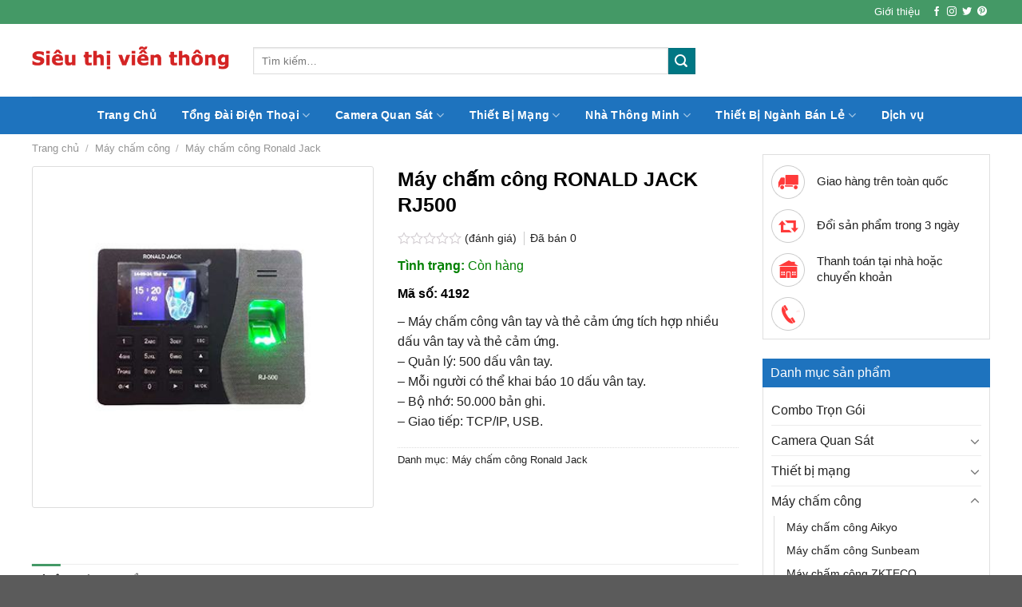

--- FILE ---
content_type: text/html; charset=UTF-8
request_url: https://sieuthivienthong.net/product/rj500/
body_size: 40155
content:
<!DOCTYPE html>
<!--[if IE 9 ]> <html lang="vi" class="ie9 loading-site no-js"> <![endif]-->
<!--[if IE 8 ]> <html lang="vi" class="ie8 loading-site no-js"> <![endif]-->
<!--[if (gte IE 9)|!(IE)]><!--><html lang="vi" class="loading-site no-js"> <!--<![endif]-->
<head>
	<meta charset="UTF-8" />
	<link rel="profile" href="https://gmpg.org/xfn/11" />
	<link rel="pingback" href="https://sieuthivienthong.net/xmlrpc.php" />

	<script>(function(html){html.className = html.className.replace(/\bno-js\b/,'js')})(document.documentElement);</script>
<title>Máy chấm công RONALD JACK RJ500 - Sieuthivienthong</title>
<meta name='robots' content='max-image-preview:large' />
	<style>img:is([sizes="auto" i], [sizes^="auto," i]) { contain-intrinsic-size: 3000px 1500px }</style>
	<meta name="viewport" content="width=device-width, initial-scale=1, maximum-scale=1" />
<!-- This site is optimized with the Yoast SEO Premium plugin v13.2 - https://yoast.com/wordpress/plugins/seo/ -->
<meta name="description" content="Máy chấm công RONALD JACK RJ500 - Chính hãng, giá rẻ, Tình trạng CÓ HÀNG, bảo hành nhanh. Thông số kỹ thuật và HƯỚNG DẪN SỬ DỤNG tham khảo tại đây."/>
<meta name="robots" content="max-snippet:-1, max-image-preview:large, max-video-preview:-1"/>
<link rel="canonical" href="https://sieuthivienthong.net/product/rj500/" />
<meta property="og:locale" content="vi_VN" />
<meta property="og:type" content="product" />
<meta property="og:title" content="Máy chấm công RONALD JACK RJ500 - Sieuthivienthong" />
<meta property="og:description" content="Máy chấm công RONALD JACK RJ500 - Chính hãng, giá rẻ, Tình trạng CÓ HÀNG, bảo hành nhanh. Thông số kỹ thuật và HƯỚNG DẪN SỬ DỤNG tham khảo tại đây." />
<meta property="og:url" content="https://sieuthivienthong.net/product/rj500/" />
<meta property="og:site_name" content="Sieuthivienthong" />
<meta property="og:image" content="https://sieuthivienthong.net/wp-content/uploads/RJ500-1.jpg" />
<meta property="og:image:secure_url" content="https://sieuthivienthong.net/wp-content/uploads/RJ500-1.jpg" />
<meta property="og:image:width" content="400" />
<meta property="og:image:height" content="400" />
<meta property="product:price:amount" content="2560000" />
<meta property="product:price:currency" content="VND" />
<meta property="product:availability" content="in stock" />
<meta property="product:retailer_item_id" content="4192" />
<meta property="product:condition" content="new" />
<meta name="twitter:card" content="summary_large_image" />
<meta name="twitter:description" content="Máy chấm công RONALD JACK RJ500 - Chính hãng, giá rẻ, Tình trạng CÓ HÀNG, bảo hành nhanh. Thông số kỹ thuật và HƯỚNG DẪN SỬ DỤNG tham khảo tại đây." />
<meta name="twitter:title" content="Máy chấm công RONALD JACK RJ500 - Sieuthivienthong" />
<meta name="twitter:image" content="https://sieuthivienthong.net/wp-content/uploads/RJ500-1.jpg" />
<script type='application/ld+json' class='yoast-schema-graph yoast-schema-graph--main'>{"@context":"https://schema.org","@graph":[{"@type":"WebSite","@id":"https://sieuthivienthong.net/#website","url":"https://sieuthivienthong.net/","name":"Sieuthivienthong","inLanguage":"vi","description":"Si\u00eau Th\u1ecb Vi\u1ec5n Th\u00f4ng","publisher":{"@id":"https://sieuthivienthong.net/#/schema/person/"},"potentialAction":{"@type":"SearchAction","target":"https://sieuthivienthong.net/?s={search_term_string}","query-input":"required name=search_term_string"}},{"@type":"ImageObject","@id":"https://sieuthivienthong.net/product/rj500/#primaryimage","inLanguage":"vi","url":"https://sieuthivienthong.net/wp-content/uploads/RJ500-1.jpg","width":400,"height":400,"caption":"RJ500"},{"@type":"ItemPage","@id":"https://sieuthivienthong.net/product/rj500/#webpage","url":"https://sieuthivienthong.net/product/rj500/","name":"M\u00e1y ch\u1ea5m c\u00f4ng RONALD JACK RJ500 - Sieuthivienthong","isPartOf":{"@id":"https://sieuthivienthong.net/#website"},"inLanguage":"vi","primaryImageOfPage":{"@id":"https://sieuthivienthong.net/product/rj500/#primaryimage"},"datePublished":"2018-06-27T03:32:06+00:00","dateModified":"2019-12-18T03:54:17+00:00","description":"M\u00e1y ch\u1ea5m c\u00f4ng RONALD JACK RJ500 - Ch\u00ednh h\u00e3ng, gi\u00e1 r\u1ebb, T\u00ecnh tr\u1ea1ng C\u00d3 H\u00c0NG, b\u1ea3o h\u00e0nh nhanh. Th\u00f4ng s\u1ed1 k\u1ef9 thu\u1eadt v\u00e0 H\u01af\u1edaNG D\u1eaaN S\u1eec D\u1ee4NG tham kh\u1ea3o t\u1ea1i \u0111\u00e2y."}]}</script>
<!-- / Yoast SEO Premium plugin. -->

<link rel="alternate" type="application/rss+xml" title="Dòng thông tin Sieuthivienthong &raquo;" href="https://sieuthivienthong.net/feed/" />
<link rel="alternate" type="application/rss+xml" title="Sieuthivienthong &raquo; Dòng bình luận" href="https://sieuthivienthong.net/comments/feed/" />
<link rel="alternate" type="application/rss+xml" title="Sieuthivienthong &raquo; Máy chấm công RONALD JACK RJ500 Dòng bình luận" href="https://sieuthivienthong.net/product/rj500/feed/" />
<style id='wp-emoji-styles-inline-css' type='text/css'>

	img.wp-smiley, img.emoji {
		display: inline !important;
		border: none !important;
		box-shadow: none !important;
		height: 1em !important;
		width: 1em !important;
		margin: 0 0.07em !important;
		vertical-align: -0.1em !important;
		background: none !important;
		padding: 0 !important;
	}
</style>
<link rel='stylesheet' id='wp-block-library-css' href='https://sieuthivienthong.net/wp-includes/css/dist/block-library/style.min.css?ver=6.8.3' type='text/css' media='all' />
<style id='classic-theme-styles-inline-css' type='text/css'>
/*! This file is auto-generated */
.wp-block-button__link{color:#fff;background-color:#32373c;border-radius:9999px;box-shadow:none;text-decoration:none;padding:calc(.667em + 2px) calc(1.333em + 2px);font-size:1.125em}.wp-block-file__button{background:#32373c;color:#fff;text-decoration:none}
</style>
<style id='global-styles-inline-css' type='text/css'>
:root{--wp--preset--aspect-ratio--square: 1;--wp--preset--aspect-ratio--4-3: 4/3;--wp--preset--aspect-ratio--3-4: 3/4;--wp--preset--aspect-ratio--3-2: 3/2;--wp--preset--aspect-ratio--2-3: 2/3;--wp--preset--aspect-ratio--16-9: 16/9;--wp--preset--aspect-ratio--9-16: 9/16;--wp--preset--color--black: #000000;--wp--preset--color--cyan-bluish-gray: #abb8c3;--wp--preset--color--white: #ffffff;--wp--preset--color--pale-pink: #f78da7;--wp--preset--color--vivid-red: #cf2e2e;--wp--preset--color--luminous-vivid-orange: #ff6900;--wp--preset--color--luminous-vivid-amber: #fcb900;--wp--preset--color--light-green-cyan: #7bdcb5;--wp--preset--color--vivid-green-cyan: #00d084;--wp--preset--color--pale-cyan-blue: #8ed1fc;--wp--preset--color--vivid-cyan-blue: #0693e3;--wp--preset--color--vivid-purple: #9b51e0;--wp--preset--gradient--vivid-cyan-blue-to-vivid-purple: linear-gradient(135deg,rgba(6,147,227,1) 0%,rgb(155,81,224) 100%);--wp--preset--gradient--light-green-cyan-to-vivid-green-cyan: linear-gradient(135deg,rgb(122,220,180) 0%,rgb(0,208,130) 100%);--wp--preset--gradient--luminous-vivid-amber-to-luminous-vivid-orange: linear-gradient(135deg,rgba(252,185,0,1) 0%,rgba(255,105,0,1) 100%);--wp--preset--gradient--luminous-vivid-orange-to-vivid-red: linear-gradient(135deg,rgba(255,105,0,1) 0%,rgb(207,46,46) 100%);--wp--preset--gradient--very-light-gray-to-cyan-bluish-gray: linear-gradient(135deg,rgb(238,238,238) 0%,rgb(169,184,195) 100%);--wp--preset--gradient--cool-to-warm-spectrum: linear-gradient(135deg,rgb(74,234,220) 0%,rgb(151,120,209) 20%,rgb(207,42,186) 40%,rgb(238,44,130) 60%,rgb(251,105,98) 80%,rgb(254,248,76) 100%);--wp--preset--gradient--blush-light-purple: linear-gradient(135deg,rgb(255,206,236) 0%,rgb(152,150,240) 100%);--wp--preset--gradient--blush-bordeaux: linear-gradient(135deg,rgb(254,205,165) 0%,rgb(254,45,45) 50%,rgb(107,0,62) 100%);--wp--preset--gradient--luminous-dusk: linear-gradient(135deg,rgb(255,203,112) 0%,rgb(199,81,192) 50%,rgb(65,88,208) 100%);--wp--preset--gradient--pale-ocean: linear-gradient(135deg,rgb(255,245,203) 0%,rgb(182,227,212) 50%,rgb(51,167,181) 100%);--wp--preset--gradient--electric-grass: linear-gradient(135deg,rgb(202,248,128) 0%,rgb(113,206,126) 100%);--wp--preset--gradient--midnight: linear-gradient(135deg,rgb(2,3,129) 0%,rgb(40,116,252) 100%);--wp--preset--font-size--small: 13px;--wp--preset--font-size--medium: 20px;--wp--preset--font-size--large: 36px;--wp--preset--font-size--x-large: 42px;--wp--preset--spacing--20: 0.44rem;--wp--preset--spacing--30: 0.67rem;--wp--preset--spacing--40: 1rem;--wp--preset--spacing--50: 1.5rem;--wp--preset--spacing--60: 2.25rem;--wp--preset--spacing--70: 3.38rem;--wp--preset--spacing--80: 5.06rem;--wp--preset--shadow--natural: 6px 6px 9px rgba(0, 0, 0, 0.2);--wp--preset--shadow--deep: 12px 12px 50px rgba(0, 0, 0, 0.4);--wp--preset--shadow--sharp: 6px 6px 0px rgba(0, 0, 0, 0.2);--wp--preset--shadow--outlined: 6px 6px 0px -3px rgba(255, 255, 255, 1), 6px 6px rgba(0, 0, 0, 1);--wp--preset--shadow--crisp: 6px 6px 0px rgba(0, 0, 0, 1);}:where(.is-layout-flex){gap: 0.5em;}:where(.is-layout-grid){gap: 0.5em;}body .is-layout-flex{display: flex;}.is-layout-flex{flex-wrap: wrap;align-items: center;}.is-layout-flex > :is(*, div){margin: 0;}body .is-layout-grid{display: grid;}.is-layout-grid > :is(*, div){margin: 0;}:where(.wp-block-columns.is-layout-flex){gap: 2em;}:where(.wp-block-columns.is-layout-grid){gap: 2em;}:where(.wp-block-post-template.is-layout-flex){gap: 1.25em;}:where(.wp-block-post-template.is-layout-grid){gap: 1.25em;}.has-black-color{color: var(--wp--preset--color--black) !important;}.has-cyan-bluish-gray-color{color: var(--wp--preset--color--cyan-bluish-gray) !important;}.has-white-color{color: var(--wp--preset--color--white) !important;}.has-pale-pink-color{color: var(--wp--preset--color--pale-pink) !important;}.has-vivid-red-color{color: var(--wp--preset--color--vivid-red) !important;}.has-luminous-vivid-orange-color{color: var(--wp--preset--color--luminous-vivid-orange) !important;}.has-luminous-vivid-amber-color{color: var(--wp--preset--color--luminous-vivid-amber) !important;}.has-light-green-cyan-color{color: var(--wp--preset--color--light-green-cyan) !important;}.has-vivid-green-cyan-color{color: var(--wp--preset--color--vivid-green-cyan) !important;}.has-pale-cyan-blue-color{color: var(--wp--preset--color--pale-cyan-blue) !important;}.has-vivid-cyan-blue-color{color: var(--wp--preset--color--vivid-cyan-blue) !important;}.has-vivid-purple-color{color: var(--wp--preset--color--vivid-purple) !important;}.has-black-background-color{background-color: var(--wp--preset--color--black) !important;}.has-cyan-bluish-gray-background-color{background-color: var(--wp--preset--color--cyan-bluish-gray) !important;}.has-white-background-color{background-color: var(--wp--preset--color--white) !important;}.has-pale-pink-background-color{background-color: var(--wp--preset--color--pale-pink) !important;}.has-vivid-red-background-color{background-color: var(--wp--preset--color--vivid-red) !important;}.has-luminous-vivid-orange-background-color{background-color: var(--wp--preset--color--luminous-vivid-orange) !important;}.has-luminous-vivid-amber-background-color{background-color: var(--wp--preset--color--luminous-vivid-amber) !important;}.has-light-green-cyan-background-color{background-color: var(--wp--preset--color--light-green-cyan) !important;}.has-vivid-green-cyan-background-color{background-color: var(--wp--preset--color--vivid-green-cyan) !important;}.has-pale-cyan-blue-background-color{background-color: var(--wp--preset--color--pale-cyan-blue) !important;}.has-vivid-cyan-blue-background-color{background-color: var(--wp--preset--color--vivid-cyan-blue) !important;}.has-vivid-purple-background-color{background-color: var(--wp--preset--color--vivid-purple) !important;}.has-black-border-color{border-color: var(--wp--preset--color--black) !important;}.has-cyan-bluish-gray-border-color{border-color: var(--wp--preset--color--cyan-bluish-gray) !important;}.has-white-border-color{border-color: var(--wp--preset--color--white) !important;}.has-pale-pink-border-color{border-color: var(--wp--preset--color--pale-pink) !important;}.has-vivid-red-border-color{border-color: var(--wp--preset--color--vivid-red) !important;}.has-luminous-vivid-orange-border-color{border-color: var(--wp--preset--color--luminous-vivid-orange) !important;}.has-luminous-vivid-amber-border-color{border-color: var(--wp--preset--color--luminous-vivid-amber) !important;}.has-light-green-cyan-border-color{border-color: var(--wp--preset--color--light-green-cyan) !important;}.has-vivid-green-cyan-border-color{border-color: var(--wp--preset--color--vivid-green-cyan) !important;}.has-pale-cyan-blue-border-color{border-color: var(--wp--preset--color--pale-cyan-blue) !important;}.has-vivid-cyan-blue-border-color{border-color: var(--wp--preset--color--vivid-cyan-blue) !important;}.has-vivid-purple-border-color{border-color: var(--wp--preset--color--vivid-purple) !important;}.has-vivid-cyan-blue-to-vivid-purple-gradient-background{background: var(--wp--preset--gradient--vivid-cyan-blue-to-vivid-purple) !important;}.has-light-green-cyan-to-vivid-green-cyan-gradient-background{background: var(--wp--preset--gradient--light-green-cyan-to-vivid-green-cyan) !important;}.has-luminous-vivid-amber-to-luminous-vivid-orange-gradient-background{background: var(--wp--preset--gradient--luminous-vivid-amber-to-luminous-vivid-orange) !important;}.has-luminous-vivid-orange-to-vivid-red-gradient-background{background: var(--wp--preset--gradient--luminous-vivid-orange-to-vivid-red) !important;}.has-very-light-gray-to-cyan-bluish-gray-gradient-background{background: var(--wp--preset--gradient--very-light-gray-to-cyan-bluish-gray) !important;}.has-cool-to-warm-spectrum-gradient-background{background: var(--wp--preset--gradient--cool-to-warm-spectrum) !important;}.has-blush-light-purple-gradient-background{background: var(--wp--preset--gradient--blush-light-purple) !important;}.has-blush-bordeaux-gradient-background{background: var(--wp--preset--gradient--blush-bordeaux) !important;}.has-luminous-dusk-gradient-background{background: var(--wp--preset--gradient--luminous-dusk) !important;}.has-pale-ocean-gradient-background{background: var(--wp--preset--gradient--pale-ocean) !important;}.has-electric-grass-gradient-background{background: var(--wp--preset--gradient--electric-grass) !important;}.has-midnight-gradient-background{background: var(--wp--preset--gradient--midnight) !important;}.has-small-font-size{font-size: var(--wp--preset--font-size--small) !important;}.has-medium-font-size{font-size: var(--wp--preset--font-size--medium) !important;}.has-large-font-size{font-size: var(--wp--preset--font-size--large) !important;}.has-x-large-font-size{font-size: var(--wp--preset--font-size--x-large) !important;}
:where(.wp-block-post-template.is-layout-flex){gap: 1.25em;}:where(.wp-block-post-template.is-layout-grid){gap: 1.25em;}
:where(.wp-block-columns.is-layout-flex){gap: 2em;}:where(.wp-block-columns.is-layout-grid){gap: 2em;}
:root :where(.wp-block-pullquote){font-size: 1.5em;line-height: 1.6;}
</style>
<link rel='stylesheet' id='contact-form-7-css' href='https://sieuthivienthong.net/wp-content/plugins/contact-form-7/includes/css/styles.css?ver=6.1.2' type='text/css' media='all' />
<link rel='stylesheet' id='magnific-popup-css' href='https://sieuthivienthong.net/wp-content/plugins/devvn-woocommerce-reviews/library/magnific-popup/magnific-popup.css?ver=1.6.1' type='text/css' media='all' />
<link rel='stylesheet' id='devvn-reviews-style-css' href='https://sieuthivienthong.net/wp-content/plugins/devvn-woocommerce-reviews/css/devvn-woocommerce-reviews.css?ver=1.6.1' type='text/css' media='all' />
<link rel='stylesheet' id='owl.carousel-css' href='https://sieuthivienthong.net/wp-content/plugins/devvn-woocommerce-reviews/library/owl/assets/owl.carousel.min.css?ver=1.6.1' type='text/css' media='all' />
<link rel='stylesheet' id='devvn-shortcode-reviews-style-css' href='https://sieuthivienthong.net/wp-content/plugins/devvn-woocommerce-reviews/css/devvn-shortcode-reviews.css?ver=1.6.1' type='text/css' media='all' />
<style id='woocommerce-inline-inline-css' type='text/css'>
.woocommerce form .form-row .required { visibility: visible; }
</style>
<link rel='stylesheet' id='brands-styles-css' href='https://sieuthivienthong.net/wp-content/plugins/woocommerce/assets/css/brands.css?ver=10.2.3' type='text/css' media='all' />
<link rel='stylesheet' id='flatsome-icons-css' href='https://sieuthivienthong.net/wp-content/themes/flatsome/assets/css/fl-icons.css?ver=3.12' type='text/css' media='all' />
<link rel='stylesheet' id='flatsome-main-css' href='https://sieuthivienthong.net/wp-content/themes/flatsome/assets/css/flatsome.css?ver=3.13.3' type='text/css' media='all' />
<link rel='stylesheet' id='flatsome-shop-css' href='https://sieuthivienthong.net/wp-content/themes/flatsome/assets/css/flatsome-shop.css?ver=3.13.3' type='text/css' media='all' />
<link rel='stylesheet' id='flatsome-style-css' href='https://sieuthivienthong.net/wp-content/themes/flatsome-child/style.css?ver=3.0' type='text/css' media='all' />
<script type="text/javascript" src="https://sieuthivienthong.net/wp-includes/js/jquery/jquery.min.js?ver=3.7.1" id="jquery-core-js"></script>
<script type="text/javascript" src="https://sieuthivienthong.net/wp-includes/js/jquery/jquery-migrate.min.js?ver=3.4.1" id="jquery-migrate-js"></script>
<script type="text/javascript" src="https://sieuthivienthong.net/wp-content/plugins/woocommerce/assets/js/jquery-blockui/jquery.blockUI.min.js?ver=2.7.0-wc.10.2.3" id="jquery-blockui-js" defer="defer" data-wp-strategy="defer"></script>
<script type="text/javascript" id="wc-add-to-cart-js-extra">
/* <![CDATA[ */
var wc_add_to_cart_params = {"ajax_url":"\/wp-admin\/admin-ajax.php","wc_ajax_url":"\/?wc-ajax=%%endpoint%%","i18n_view_cart":"Xem gi\u1ecf h\u00e0ng","cart_url":"https:\/\/sieuthivienthong.net\/cart\/","is_cart":"","cart_redirect_after_add":"no"};
/* ]]> */
</script>
<script type="text/javascript" src="https://sieuthivienthong.net/wp-content/plugins/woocommerce/assets/js/frontend/add-to-cart.min.js?ver=10.2.3" id="wc-add-to-cart-js" defer="defer" data-wp-strategy="defer"></script>
<script type="text/javascript" id="wc-single-product-js-extra">
/* <![CDATA[ */
var wc_single_product_params = {"i18n_required_rating_text":"Vui l\u00f2ng ch\u1ecdn m\u1ed9t m\u1ee9c \u0111\u00e1nh gi\u00e1","i18n_rating_options":["1 tr\u00ean 5 sao","2 tr\u00ean 5 sao","3 tr\u00ean 5 sao","4 tr\u00ean 5 sao","5 tr\u00ean 5 sao"],"i18n_product_gallery_trigger_text":"Xem th\u01b0 vi\u1ec7n \u1ea3nh to\u00e0n m\u00e0n h\u00ecnh","review_rating_required":"yes","flexslider":{"rtl":false,"animation":"slide","smoothHeight":true,"directionNav":false,"controlNav":"thumbnails","slideshow":false,"animationSpeed":500,"animationLoop":false,"allowOneSlide":false},"zoom_enabled":"","zoom_options":[],"photoswipe_enabled":"","photoswipe_options":{"shareEl":false,"closeOnScroll":false,"history":false,"hideAnimationDuration":0,"showAnimationDuration":0},"flexslider_enabled":""};
/* ]]> */
</script>
<script type="text/javascript" src="https://sieuthivienthong.net/wp-content/plugins/woocommerce/assets/js/frontend/single-product.min.js?ver=10.2.3" id="wc-single-product-js" defer="defer" data-wp-strategy="defer"></script>
<script type="text/javascript" src="https://sieuthivienthong.net/wp-content/plugins/woocommerce/assets/js/js-cookie/js.cookie.min.js?ver=2.1.4-wc.10.2.3" id="js-cookie-js" defer="defer" data-wp-strategy="defer"></script>
<script type="text/javascript" id="woocommerce-js-extra">
/* <![CDATA[ */
var woocommerce_params = {"ajax_url":"\/wp-admin\/admin-ajax.php","wc_ajax_url":"\/?wc-ajax=%%endpoint%%","i18n_password_show":"Hi\u1ec3n th\u1ecb m\u1eadt kh\u1ea9u","i18n_password_hide":"\u1ea8n m\u1eadt kh\u1ea9u"};
/* ]]> */
</script>
<script type="text/javascript" src="https://sieuthivienthong.net/wp-content/plugins/woocommerce/assets/js/frontend/woocommerce.min.js?ver=10.2.3" id="woocommerce-js" defer="defer" data-wp-strategy="defer"></script>
<link rel="https://api.w.org/" href="https://sieuthivienthong.net/wp-json/" /><link rel="alternate" title="JSON" type="application/json" href="https://sieuthivienthong.net/wp-json/wp/v2/product/4192" /><link rel="EditURI" type="application/rsd+xml" title="RSD" href="https://sieuthivienthong.net/xmlrpc.php?rsd" />
<meta name="generator" content="WordPress 6.8.3" />
<meta name="generator" content="WooCommerce 10.2.3" />
<link rel='shortlink' href='https://sieuthivienthong.net/?p=4192' />
<link rel="alternate" title="oNhúng (JSON)" type="application/json+oembed" href="https://sieuthivienthong.net/wp-json/oembed/1.0/embed?url=https%3A%2F%2Fsieuthivienthong.net%2Fproduct%2Frj500%2F" />
<link rel="alternate" title="oNhúng (XML)" type="text/xml+oembed" href="https://sieuthivienthong.net/wp-json/oembed/1.0/embed?url=https%3A%2F%2Fsieuthivienthong.net%2Fproduct%2Frj500%2F&#038;format=xml" />
<style>.bg{opacity: 0; transition: opacity 1s; -webkit-transition: opacity 1s;} .bg-loaded{opacity: 1;}</style><!--[if IE]><link rel="stylesheet" type="text/css" href="https://sieuthivienthong.net/wp-content/themes/flatsome/assets/css/ie-fallback.css"><script src="//cdnjs.cloudflare.com/ajax/libs/html5shiv/3.6.1/html5shiv.js"></script><script>var head = document.getElementsByTagName('head')[0],style = document.createElement('style');style.type = 'text/css';style.styleSheet.cssText = ':before,:after{content:none !important';head.appendChild(style);setTimeout(function(){head.removeChild(style);}, 0);</script><script src="https://sieuthivienthong.net/wp-content/themes/flatsome/assets/libs/ie-flexibility.js"></script><![endif]--><!-- Global site tag (gtag.js) - Google Analytics -->
<script async src="https://www.googletagmanager.com/gtag/js?id=UA-99602992-1"></script>
<script>
  window.dataLayer = window.dataLayer || [];
  function gtag(){dataLayer.push(arguments);}
  gtag('js', new Date());

  gtag('config', 'UA-99602992-1');
</script>
	<noscript><style>.woocommerce-product-gallery{ opacity: 1 !important; }</style></noscript>
	<link rel="icon" href="https://sieuthivienthong.net/wp-content/uploads/cropped-icon-sieuthivienthong-32x32.png" sizes="32x32" />
<link rel="icon" href="https://sieuthivienthong.net/wp-content/uploads/cropped-icon-sieuthivienthong-192x192.png" sizes="192x192" />
<link rel="apple-touch-icon" href="https://sieuthivienthong.net/wp-content/uploads/cropped-icon-sieuthivienthong-180x180.png" />
<meta name="msapplication-TileImage" content="https://sieuthivienthong.net/wp-content/uploads/cropped-icon-sieuthivienthong-270x270.png" />
<style id="custom-css" type="text/css">:root {--primary-color: #449966;}.full-width .ubermenu-nav, .container, .row{max-width: 1230px}.row.row-collapse{max-width: 1200px}.row.row-small{max-width: 1222.5px}.row.row-large{max-width: 1260px}.header-main{height: 91px}#logo img{max-height: 91px}#logo{width:247px;}.header-bottom{min-height: 43px}.header-top{min-height: 30px}.transparent .header-main{height: 265px}.transparent #logo img{max-height: 265px}.has-transparent + .page-title:first-of-type,.has-transparent + #main > .page-title,.has-transparent + #main > div > .page-title,.has-transparent + #main .page-header-wrapper:first-of-type .page-title{padding-top: 345px;}.header.show-on-scroll,.stuck .header-main{height:70px!important}.stuck #logo img{max-height: 70px!important}.search-form{ width: 60%;}.header-bg-color, .header-wrapper {background-color: rgba(255,255,255,0.9)}.header-bg-image {background-image: url('https://congnghequansat.com/wp-content/uploads/2017/05/banner320-1.png');}.header-bg-image {background-repeat: repeat-x;}.header-bottom {background-color: #1e73be}.header-main .nav > li > a{line-height: 16px }.header-wrapper:not(.stuck) .header-main .header-nav{margin-top: 1px }.stuck .header-main .nav > li > a{line-height: 50px }.header-bottom-nav > li > a{line-height: 47px }@media (max-width: 549px) {.header-main{height: 49px}#logo img{max-height: 49px}}.main-menu-overlay{background-color: #219741}.nav-dropdown-has-arrow.nav-dropdown-has-border li.has-dropdown:before{border-bottom-color: #FFFFFF;}.nav .nav-dropdown{border-color: #FFFFFF }.nav-dropdown{font-size:100%}.nav-dropdown-has-arrow li.has-dropdown:after{border-bottom-color: #FFFFFF;}.nav .nav-dropdown{background-color: #FFFFFF}.blog-wrapper{background-color: #FFFFFF;}/* Color */.accordion-title.active, .has-icon-bg .icon .icon-inner,.logo a, .primary.is-underline, .primary.is-link, .badge-outline .badge-inner, .nav-outline > li.active> a,.nav-outline >li.active > a, .cart-icon strong,[data-color='primary'], .is-outline.primary{color: #449966;}/* Color !important */[data-text-color="primary"]{color: #449966!important;}/* Background Color */[data-text-bg="primary"]{background-color: #449966;}/* Background */.scroll-to-bullets a,.featured-title, .label-new.menu-item > a:after, .nav-pagination > li > .current,.nav-pagination > li > span:hover,.nav-pagination > li > a:hover,.has-hover:hover .badge-outline .badge-inner,button[type="submit"], .button.wc-forward:not(.checkout):not(.checkout-button), .button.submit-button, .button.primary:not(.is-outline),.featured-table .title,.is-outline:hover, .has-icon:hover .icon-label,.nav-dropdown-bold .nav-column li > a:hover, .nav-dropdown.nav-dropdown-bold > li > a:hover, .nav-dropdown-bold.dark .nav-column li > a:hover, .nav-dropdown.nav-dropdown-bold.dark > li > a:hover, .is-outline:hover, .tagcloud a:hover,.grid-tools a, input[type='submit']:not(.is-form), .box-badge:hover .box-text, input.button.alt,.nav-box > li > a:hover,.nav-box > li.active > a,.nav-pills > li.active > a ,.current-dropdown .cart-icon strong, .cart-icon:hover strong, .nav-line-bottom > li > a:before, .nav-line-grow > li > a:before, .nav-line > li > a:before,.banner, .header-top, .slider-nav-circle .flickity-prev-next-button:hover svg, .slider-nav-circle .flickity-prev-next-button:hover .arrow, .primary.is-outline:hover, .button.primary:not(.is-outline), input[type='submit'].primary, input[type='submit'].primary, input[type='reset'].button, input[type='button'].primary, .badge-inner{background-color: #449966;}/* Border */.nav-vertical.nav-tabs > li.active > a,.scroll-to-bullets a.active,.nav-pagination > li > .current,.nav-pagination > li > span:hover,.nav-pagination > li > a:hover,.has-hover:hover .badge-outline .badge-inner,.accordion-title.active,.featured-table,.is-outline:hover, .tagcloud a:hover,blockquote, .has-border, .cart-icon strong:after,.cart-icon strong,.blockUI:before, .processing:before,.loading-spin, .slider-nav-circle .flickity-prev-next-button:hover svg, .slider-nav-circle .flickity-prev-next-button:hover .arrow, .primary.is-outline:hover{border-color: #449966}.nav-tabs > li.active > a{border-top-color: #449966}.widget_shopping_cart_content .blockUI.blockOverlay:before { border-left-color: #449966 }.woocommerce-checkout-review-order .blockUI.blockOverlay:before { border-left-color: #449966 }/* Fill */.slider .flickity-prev-next-button:hover svg,.slider .flickity-prev-next-button:hover .arrow{fill: #449966;}/* Background Color */[data-icon-label]:after, .secondary.is-underline:hover,.secondary.is-outline:hover,.icon-label,.button.secondary:not(.is-outline),.button.alt:not(.is-outline), .badge-inner.on-sale, .button.checkout, .single_add_to_cart_button, .current .breadcrumb-step{ background-color:#007784; }[data-text-bg="secondary"]{background-color: #007784;}/* Color */.secondary.is-underline,.secondary.is-link, .secondary.is-outline,.stars a.active, .star-rating:before, .woocommerce-page .star-rating:before,.star-rating span:before, .color-secondary{color: #007784}/* Color !important */[data-text-color="secondary"]{color: #007784!important;}/* Border */.secondary.is-outline:hover{border-color:#007784}body{font-size: 100%;}@media screen and (max-width: 549px){body{font-size: 100%;}}body{font-family:"Helvetica,Arial,sans-serif", sans-serif}body{font-weight: 0}body{color: #222222}.nav > li > a {font-family:"Noto Serif", sans-serif;}.mobile-sidebar-levels-2 .nav > li > ul > li > a {font-family:"Noto Serif", sans-serif;}.nav > li > a {font-weight: 0;}.mobile-sidebar-levels-2 .nav > li > ul > li > a {font-weight: 0;}h1,h2,h3,h4,h5,h6,.heading-font, .off-canvas-center .nav-sidebar.nav-vertical > li > a{font-family: "-apple-system, BlinkMacSystemFont, &quot;Segoe UI&quot;, Roboto, Oxygen-Sans, Ubuntu, Cantarell, &quot;Helvetica Neue&quot;, sans-serif", sans-serif;}h1,h2,h3,h4,h5,h6,.heading-font,.banner h1,.banner h2{font-weight: 0;}h1,h2,h3,h4,h5,h6,.heading-font{color: #000000;}.breadcrumbs{text-transform: none;}button,.button{text-transform: none;}.nav > li > a, .links > li > a{text-transform: none;}.section-title span{text-transform: none;}h3.widget-title,span.widget-title{text-transform: none;}.alt-font{font-family: "Noto Serif", sans-serif;}.header:not(.transparent) .header-nav-main.nav > li > a:hover,.header:not(.transparent) .header-nav-main.nav > li.active > a,.header:not(.transparent) .header-nav-main.nav > li.current > a,.header:not(.transparent) .header-nav-main.nav > li > a.active,.header:not(.transparent) .header-nav-main.nav > li > a.current{color: #dd3333;}.header-nav-main.nav-line-bottom > li > a:before,.header-nav-main.nav-line-grow > li > a:before,.header-nav-main.nav-line > li > a:before,.header-nav-main.nav-box > li > a:hover,.header-nav-main.nav-box > li.active > a,.header-nav-main.nav-pills > li > a:hover,.header-nav-main.nav-pills > li.active > a{color:#FFF!important;background-color: #dd3333;}a{color: #222222;}a:hover{color: #3625ED;}.tagcloud a:hover{border-color: #3625ED;background-color: #3625ED;}.has-equal-box-heights .box-image {padding-top: 100%;}.pswp__bg,.mfp-bg.mfp-ready{background-color: #1E73BE}@media screen and (min-width: 550px){.products .box-vertical .box-image{min-width: 300px!important;width: 300px!important;}}.footer-2{background-color: #222222}.page-title-small + main .product-container > .row{padding-top:0;}/* Custom CSS */span.amount {white-space: nowrap;color: #cc0100;font-weight: bold;}.nav-dark .is-outline, .dark .nav > li > a, .dark .nav > li.html, .dark .nav-vertical li li.menu-item-has-children > a, .dark .nav-vertical > li > ul li a, .nav-dropdown.dark > li > a, .nav-dropdown.dark .nav-column > li > a, .nav-dark .nav > li > a, .nav-dark .nav > li > button {color: rgb(255, 255, 255)}/* Custom CSS Tablet */@media (max-width: 849px){#ssb-container {position: fixed;top: 90%;z-index: 1;}}/* Custom CSS Mobile */@media (max-width: 549px){#ssb-container {position: fixed;top: 90%;z-index: 1;}}.label-new.menu-item > a:after{content:"New";}.label-hot.menu-item > a:after{content:"Hot";}.label-sale.menu-item > a:after{content:"Sale";}.label-popular.menu-item > a:after{content:"Popular";}</style></head>

<body data-rsssl=1 class="wp-singular product-template-default single single-product postid-4192 wp-theme-flatsome wp-child-theme-flatsome-child theme-flatsome woocommerce woocommerce-page woocommerce-no-js full-width box-shadow lightbox nav-dropdown-has-shadow nav-dropdown-has-border catalog-mode no-prices">


<a class="skip-link screen-reader-text" href="#main">Skip to content</a>

<div id="wrapper">

	
	<header id="header" class="header has-sticky sticky-jump">
		<div class="header-wrapper">
			<div id="top-bar" class="header-top hide-for-sticky nav-dark hide-for-medium">
    <div class="flex-row container">
      <div class="flex-col hide-for-medium flex-left">
          <ul class="nav nav-left medium-nav-center nav-small  nav-divided">
                        </ul>
      </div>

      <div class="flex-col hide-for-medium flex-center">
          <ul class="nav nav-center nav-small  nav-divided">
                        </ul>
      </div>

      <div class="flex-col hide-for-medium flex-right">
         <ul class="nav top-bar-nav nav-right nav-small  nav-divided">
              <li id="menu-item-15652" class="menu-item menu-item-type-post_type menu-item-object-post menu-item-15652 menu-item-design-default"><a href="https://sieuthivienthong.net/gioi-thieu-sieu-thi-vien-thong/" class="nav-top-link">Giới thiệu</a></li>
<li class="html header-social-icons ml-0">
	<div class="social-icons follow-icons" ><a href="#" target="_blank" data-label="Facebook"  rel="noopener noreferrer nofollow" class="icon plain facebook tooltip" title="Follow on Facebook"><i class="icon-facebook" ></i></a><a href="#" target="_blank" rel="noopener noreferrer nofollow" data-label="Instagram" class="icon plain  instagram tooltip" title="Follow on Instagram"><i class="icon-instagram" ></i></a><a href="#" target="_blank"  data-label="Twitter"  rel="noopener noreferrer nofollow" class="icon plain  twitter tooltip" title="Follow on Twitter"><i class="icon-twitter" ></i></a><a href="#" target="_blank" rel="noopener noreferrer nofollow"  data-label="Pinterest"  class="icon plain  pinterest tooltip" title="Follow on Pinterest"><i class="icon-pinterest" ></i></a></div></li>          </ul>
      </div>

      
    </div>
</div>
<div id="masthead" class="header-main hide-for-sticky has-sticky-logo">
      <div class="header-inner flex-row container logo-left medium-logo-center" role="navigation">

          <!-- Logo -->
          <div id="logo" class="flex-col logo">
            <!-- Header logo -->
<a href="https://sieuthivienthong.net/" title="Sieuthivienthong - Siêu Thị Viễn Thông" rel="home">
    <img width="247" height="91" src="https://sieuthivienthong.top/wp-content/uploads/stvt04.png" class="header-logo-sticky" alt="Sieuthivienthong"/><img width="247" height="91" src="https://sieuthivienthong.net/wp-content/uploads/stvt04.png" class="header_logo header-logo" alt="Sieuthivienthong"/><img  width="247" height="91" src="https://sieuthivienthong.net/wp-content/uploads/stvt04.png" class="header-logo-dark" alt="Sieuthivienthong"/></a>
          </div>

          <!-- Mobile Left Elements -->
          <div class="flex-col show-for-medium flex-left">
            <ul class="mobile-nav nav nav-left ">
              <li class="nav-icon has-icon">
  		<a href="#" data-open="#main-menu" data-pos="left" data-bg="main-menu-overlay" data-color="dark" class="is-small" aria-label="Menu" aria-controls="main-menu" aria-expanded="false">
		
		  <i class="icon-menu" ></i>
		  <span class="menu-title uppercase hide-for-small">Menu</span>		</a>
	</li>            </ul>
          </div>

          <!-- Left Elements -->
          <div class="flex-col hide-for-medium flex-left
            flex-grow">
            <ul class="header-nav header-nav-main nav nav-left  nav-uppercase" >
              <li class="header-search-form search-form html relative has-icon">
	<div class="header-search-form-wrapper">
		<div class="searchform-wrapper ux-search-box relative is-normal"><form role="search" method="get" class="searchform" action="https://sieuthivienthong.net/">
	<div class="flex-row relative">
						<div class="flex-col flex-grow">
			<label class="screen-reader-text" for="woocommerce-product-search-field-0">Tìm kiếm:</label>
			<input type="search" id="woocommerce-product-search-field-0" class="search-field mb-0" placeholder="Tìm kiếm&hellip;" value="" name="s" />
			<input type="hidden" name="post_type" value="product" />
					</div>
		<div class="flex-col">
			<button type="submit" value="Tìm kiếm" class="ux-search-submit submit-button secondary button icon mb-0" aria-label="Submit">
				<i class="icon-search" ></i>			</button>
		</div>
	</div>
	<div class="live-search-results text-left z-top"></div>
</form>
</div>	</div>
</li>            </ul>
          </div>

          <!-- Right Elements -->
          <div class="flex-col hide-for-medium flex-right">
            <ul class="header-nav header-nav-main nav nav-right  nav-uppercase">
                          </ul>
          </div>

          <!-- Mobile Right Elements -->
          <div class="flex-col show-for-medium flex-right">
            <ul class="mobile-nav nav nav-right ">
                          </ul>
          </div>

      </div>
     
            <div class="container"><div class="top-divider full-width"></div></div>
      </div><div id="wide-nav" class="header-bottom wide-nav nav-dark flex-has-center">
    <div class="flex-row container">

            
                        <div class="flex-col hide-for-medium flex-center">
                <ul class="nav header-nav header-bottom-nav nav-center  nav-box nav-size-medium nav-spacing-small nav-uppercase">
                    <li id="menu-item-15314" class="menu-item menu-item-type-post_type menu-item-object-page menu-item-home menu-item-15314 menu-item-design-default"><a href="https://sieuthivienthong.net/" class="nav-top-link">Trang Chủ</a></li>
<li id="menu-item-15610" class="menu-item menu-item-type-taxonomy menu-item-object-product_cat menu-item-has-children menu-item-15610 menu-item-design-default has-dropdown"><a href="https://sieuthivienthong.net/tong-dai-dien-thoai/" class="nav-top-link">Tổng Đài Điện Thoại<i class="icon-angle-down" ></i></a>
<ul class="sub-menu nav-dropdown nav-dropdown-bold">
	<li id="menu-item-15611" class="menu-item menu-item-type-taxonomy menu-item-object-product_cat menu-item-15611"><a href="https://sieuthivienthong.net/tong-dai-panasonic/">Tổng đài Panasonic</a></li>
	<li id="menu-item-15612" class="menu-item menu-item-type-taxonomy menu-item-object-product_cat menu-item-15612"><a href="https://sieuthivienthong.net/tong-dai-ip-panasonic/">Tổng đài IP Panasonic</a></li>
	<li id="menu-item-15613" class="menu-item menu-item-type-taxonomy menu-item-object-product_cat menu-item-15613"><a href="https://sieuthivienthong.net/tong-dai-ip-grandstream/">Tổng đài IP Grandstream</a></li>
	<li id="menu-item-15614" class="menu-item menu-item-type-taxonomy menu-item-object-product_cat menu-item-15614"><a href="https://sieuthivienthong.net/tong-dai-adsun/">Tổng đài Adsun</a></li>
	<li id="menu-item-15615" class="menu-item menu-item-type-taxonomy menu-item-object-product_cat menu-item-15615"><a href="https://sieuthivienthong.net/phan-mem-tinh-cuoc/">Phần mềm tính cước</a></li>
	<li id="menu-item-15616" class="menu-item menu-item-type-taxonomy menu-item-object-product_cat menu-item-15616"><a href="https://sieuthivienthong.net/cap-dien-thoai/">Cáp điện thoại</a></li>
</ul>
</li>
<li id="menu-item-15566" class="menu-item menu-item-type-taxonomy menu-item-object-product_cat menu-item-has-children menu-item-15566 menu-item-design-default has-dropdown"><a href="https://sieuthivienthong.net/camera-quan-sat/" class="nav-top-link">Camera Quan Sát<i class="icon-angle-down" ></i></a>
<ul class="sub-menu nav-dropdown nav-dropdown-bold">
	<li id="menu-item-15588" class="menu-item menu-item-type-taxonomy menu-item-object-product_cat menu-item-has-children menu-item-15588 nav-dropdown-col"><a href="https://sieuthivienthong.net/camera-analog-hd/">Camera analog</a>
	<ul class="sub-menu nav-column nav-dropdown-bold">
		<li id="menu-item-15589" class="menu-item menu-item-type-taxonomy menu-item-object-product_cat menu-item-15589"><a href="https://sieuthivienthong.net/camera-ezviz/">Camera EZVIZ</a></li>
		<li id="menu-item-15590" class="menu-item menu-item-type-taxonomy menu-item-object-product_cat menu-item-15590"><a href="https://sieuthivienthong.net/camera-samsung/">Camera SAMSUNG</a></li>
		<li id="menu-item-15591" class="menu-item menu-item-type-taxonomy menu-item-object-product_cat menu-item-15591"><a href="https://sieuthivienthong.net/camera-avtech/">Camera AVTECH</a></li>
		<li id="menu-item-15592" class="menu-item menu-item-type-taxonomy menu-item-object-product_cat menu-item-15592"><a href="https://sieuthivienthong.net/camera-panasonic/">Camera PANASONIC</a></li>
		<li id="menu-item-15593" class="menu-item menu-item-type-taxonomy menu-item-object-product_cat menu-item-15593"><a href="https://sieuthivienthong.net/camera-hikvision/">Camera HIKVISION</a></li>
		<li id="menu-item-15594" class="menu-item menu-item-type-taxonomy menu-item-object-product_cat menu-item-15594"><a href="https://sieuthivienthong.net/camera-kbvision/">Camera KBVISION</a></li>
		<li id="menu-item-15595" class="menu-item menu-item-type-taxonomy menu-item-object-product_cat menu-item-15595"><a href="https://sieuthivienthong.net/camera-dahua/">Camera DAHUA</a></li>
		<li id="menu-item-15596" class="menu-item menu-item-type-taxonomy menu-item-object-product_cat menu-item-15596"><a href="https://sieuthivienthong.net/camera-hdparagon/">Camera HDPARAGON</a></li>
		<li id="menu-item-15597" class="menu-item menu-item-type-taxonomy menu-item-object-product_cat menu-item-15597"><a href="https://sieuthivienthong.net/camera-questek/">Camera QUESTEK</a></li>
		<li id="menu-item-15598" class="menu-item menu-item-type-taxonomy menu-item-object-product_cat menu-item-15598"><a href="https://sieuthivienthong.net/camera-vantech/">Camera VANTECH</a></li>
	</ul>
</li>
	<li id="menu-item-15599" class="menu-item menu-item-type-taxonomy menu-item-object-product_cat menu-item-has-children menu-item-15599 nav-dropdown-col"><a href="https://sieuthivienthong.net/camera-ip/">Camera IP</a>
	<ul class="sub-menu nav-column nav-dropdown-bold">
		<li id="menu-item-15600" class="menu-item menu-item-type-taxonomy menu-item-object-product_cat menu-item-15600"><a href="https://sieuthivienthong.net/camera-ip-samsung/">Camera IP SAMSUNG</a></li>
		<li id="menu-item-15601" class="menu-item menu-item-type-taxonomy menu-item-object-product_cat menu-item-15601"><a href="https://sieuthivienthong.net/camera-ip-panasonic/">Camera IP PANASONIC</a></li>
		<li id="menu-item-15602" class="menu-item menu-item-type-taxonomy menu-item-object-product_cat menu-item-15602"><a href="https://sieuthivienthong.net/camera-ip-hikvision/">Camera IP HIKVISION</a></li>
		<li id="menu-item-15603" class="menu-item menu-item-type-taxonomy menu-item-object-product_cat menu-item-15603"><a href="https://sieuthivienthong.net/camera-ip-kbvision/">Camera IP KBVISION</a></li>
		<li id="menu-item-15604" class="menu-item menu-item-type-taxonomy menu-item-object-product_cat menu-item-15604"><a href="https://sieuthivienthong.net/camera-ip-dahua/">Camera IP DAHUA</a></li>
		<li id="menu-item-15605" class="menu-item menu-item-type-taxonomy menu-item-object-product_cat menu-item-15605"><a href="https://sieuthivienthong.net/camera-ip-hdparagon/">Camera IP HDPARAGON</a></li>
		<li id="menu-item-15606" class="menu-item menu-item-type-taxonomy menu-item-object-product_cat menu-item-15606"><a href="https://sieuthivienthong.net/camera-ip-avtech/">Camera IP AVTECH</a></li>
		<li id="menu-item-15607" class="menu-item menu-item-type-taxonomy menu-item-object-product_cat menu-item-15607"><a href="https://sieuthivienthong.net/camera-ip-questek/">Camera IP QUESTEK</a></li>
		<li id="menu-item-15608" class="menu-item menu-item-type-taxonomy menu-item-object-product_cat menu-item-15608"><a href="https://sieuthivienthong.net/camera-ip-vantech/">Camera IP VANTECH</a></li>
		<li id="menu-item-15609" class="menu-item menu-item-type-taxonomy menu-item-object-product_cat menu-item-15609"><a href="https://sieuthivienthong.net/camera-wifi/">Camera IP WIFI</a></li>
	</ul>
</li>
	<li id="menu-item-15568" class="menu-item menu-item-type-taxonomy menu-item-object-product_cat menu-item-has-children menu-item-15568 nav-dropdown-col"><a href="https://sieuthivienthong.net/camera-hanh-trinh/">Camera Hành Trình</a>
	<ul class="sub-menu nav-column nav-dropdown-bold">
		<li id="menu-item-15570" class="menu-item menu-item-type-taxonomy menu-item-object-product_cat menu-item-15570"><a href="https://sieuthivienthong.net/camera-hanh-trinh-vietmap/">Camera hành trình VIETMAP</a></li>
		<li id="menu-item-15569" class="menu-item menu-item-type-taxonomy menu-item-object-product_cat menu-item-has-children menu-item-15569"><a href="https://sieuthivienthong.net/chuong-cua-co-hinh/">Chuông cửa có hình</a>
		<ul class="sub-menu nav-column nav-dropdown-bold">
			<li id="menu-item-15571" class="menu-item menu-item-type-taxonomy menu-item-object-product_cat menu-item-15571"><a href="https://sieuthivienthong.net/chuong-cua-panasonic/">Chuông cửa PANASONIC</a></li>
			<li id="menu-item-15572" class="menu-item menu-item-type-taxonomy menu-item-object-product_cat menu-item-15572"><a href="https://sieuthivienthong.net/chuong-cua-samsung/">Chuông cửa SAMSUNG</a></li>
			<li id="menu-item-15573" class="menu-item menu-item-type-taxonomy menu-item-object-product_cat menu-item-15573"><a href="https://sieuthivienthong.net/chuong-cua-hikvision/">Chuông cửa HIKVISION</a></li>
			<li id="menu-item-15574" class="menu-item menu-item-type-taxonomy menu-item-object-product_cat menu-item-15574"><a href="https://sieuthivienthong.net/chuong-cua-kbvision/">Chuông cửa KBVISION</a></li>
			<li id="menu-item-15575" class="menu-item menu-item-type-taxonomy menu-item-object-product_cat menu-item-15575"><a href="https://sieuthivienthong.net/chuong-cua-aiphone/">Chuông cửa AIPHONE</a></li>
		</ul>
</li>
	</ul>
</li>
</ul>
</li>
<li id="menu-item-15641" class="menu-item menu-item-type-taxonomy menu-item-object-product_cat menu-item-has-children menu-item-15641 menu-item-design-default has-dropdown"><a href="https://sieuthivienthong.net/thiet-bi-mang/" class="nav-top-link">Thiết Bị Mạng<i class="icon-angle-down" ></i></a>
<ul class="sub-menu nav-dropdown nav-dropdown-bold">
	<li id="menu-item-15630" class="menu-item menu-item-type-taxonomy menu-item-object-product_cat menu-item-15630"><a href="https://sieuthivienthong.net/thiet-bi-mang-cisco/">Thiết bị mạng Cisco</a></li>
	<li id="menu-item-15631" class="menu-item menu-item-type-taxonomy menu-item-object-product_cat menu-item-15631"><a href="https://sieuthivienthong.net/thiet-bi-mang-d-link/">Thiết bị mạng D-Link</a></li>
	<li id="menu-item-15632" class="menu-item menu-item-type-taxonomy menu-item-object-product_cat menu-item-15632"><a href="https://sieuthivienthong.net/thiet-bi-mang-draytek/">Thiết bị mạng DrayTek</a></li>
	<li id="menu-item-15633" class="menu-item menu-item-type-taxonomy menu-item-object-product_cat menu-item-15633"><a href="https://sieuthivienthong.net/thiet-bi-mang-grandstream/">Thiết bị mạng Grandstream</a></li>
	<li id="menu-item-15634" class="menu-item menu-item-type-taxonomy menu-item-object-product_cat menu-item-15634"><a href="https://sieuthivienthong.net/thiet-bi-mang-hp/">Thiết bị mạng HP</a></li>
	<li id="menu-item-15635" class="menu-item menu-item-type-taxonomy menu-item-object-product_cat menu-item-15635"><a href="https://sieuthivienthong.net/thiet-bi-mang-linksys/">Thiết bị mạng LINKSYS</a></li>
	<li id="menu-item-15636" class="menu-item menu-item-type-taxonomy menu-item-object-product_cat menu-item-15636"><a href="https://sieuthivienthong.net/thiet-bi-mang-planet/">Thiết bị mạng PLANET</a></li>
	<li id="menu-item-15637" class="menu-item menu-item-type-taxonomy menu-item-object-product_cat menu-item-15637"><a href="https://sieuthivienthong.net/thiet-bi-mang-tenda/">Thiết bị mạng TENDA</a></li>
	<li id="menu-item-15638" class="menu-item menu-item-type-taxonomy menu-item-object-product_cat menu-item-15638"><a href="https://sieuthivienthong.net/thiet-bi-mang-totolink/">Thiết bị mạng TOTOLINK</a></li>
	<li id="menu-item-15639" class="menu-item menu-item-type-taxonomy menu-item-object-product_cat menu-item-15639"><a href="https://sieuthivienthong.net/thiet-bi-mang-tp-link-thiet-bi-mang/">Thiết bị mạng TP-LINK</a></li>
	<li id="menu-item-15640" class="menu-item menu-item-type-taxonomy menu-item-object-product_cat menu-item-15640"><a href="https://sieuthivienthong.net/thiet-bi-mang-ubiquiti-unifi/">Thiết bị mạng UBIQUITI UniFi</a></li>
</ul>
</li>
<li id="menu-item-15580" class="menu-item menu-item-type-taxonomy menu-item-object-product_cat menu-item-has-children menu-item-15580 menu-item-design-default has-dropdown"><a href="https://sieuthivienthong.net/nha-thong-minh/" class="nav-top-link">Nhà Thông Minh<i class="icon-angle-down" ></i></a>
<ul class="sub-menu nav-dropdown nav-dropdown-bold">
	<li id="menu-item-15581" class="menu-item menu-item-type-taxonomy menu-item-object-product_cat menu-item-15581"><a href="https://sieuthivienthong.net/cam-bien-nhiet-do-do-am/">Cảm biến nhiệt độ độ ẩm</a></li>
	<li id="menu-item-15582" class="menu-item menu-item-type-taxonomy menu-item-object-product_cat menu-item-15582"><a href="https://sieuthivienthong.net/cong-tac-thong-minh/">Công tắc thông minh</a></li>
	<li id="menu-item-15583" class="menu-item menu-item-type-taxonomy menu-item-object-product_cat menu-item-15583"><a href="https://sieuthivienthong.net/den-thong-minh/">Đèn thông minh</a></li>
	<li id="menu-item-15584" class="menu-item menu-item-type-taxonomy menu-item-object-product_cat menu-item-15584"><a href="https://sieuthivienthong.net/khoa-cua-thong-minh/">Khoá cửa thông minh</a></li>
	<li id="menu-item-15585" class="menu-item menu-item-type-taxonomy menu-item-object-product_cat menu-item-15585"><a href="https://sieuthivienthong.net/nha-thong-minh-lumi/">Nhà thông minh Lumi</a></li>
	<li id="menu-item-15586" class="menu-item menu-item-type-taxonomy menu-item-object-product_cat menu-item-15586"><a href="https://sieuthivienthong.net/o-cam-thong-minh/">Ổ cắm thông minh</a></li>
	<li id="menu-item-15587" class="menu-item menu-item-type-taxonomy menu-item-object-product_cat menu-item-15587"><a href="https://sieuthivienthong.net/trung-tam-dieu-khien-nha-thong-minh/">Trung tâm điều khiển nhà thông minh</a></li>
</ul>
</li>
<li id="menu-item-15617" class="menu-item menu-item-type-taxonomy menu-item-object-product_cat menu-item-has-children menu-item-15617 menu-item-design-default has-dropdown"><a href="https://sieuthivienthong.net/thiet-bi-nganh-ban-le/" class="nav-top-link">Thiết Bị Ngành Bán Lẻ<i class="icon-angle-down" ></i></a>
<ul class="sub-menu nav-dropdown nav-dropdown-bold">
	<li id="menu-item-15620" class="menu-item menu-item-type-taxonomy menu-item-object-product_cat menu-item-15620"><a href="https://sieuthivienthong.net/giay-in-hoa-don/">Giấy in hóa đơn</a></li>
	<li id="menu-item-15622" class="menu-item menu-item-type-taxonomy menu-item-object-product_cat menu-item-15622"><a href="https://sieuthivienthong.net/may-in-bill-epson/">Máy in hóa đơn Epson</a></li>
	<li id="menu-item-15623" class="menu-item menu-item-type-taxonomy menu-item-object-product_cat menu-item-15623"><a href="https://sieuthivienthong.net/may-in-bill-xprinter/">Máy in hóa đơn Xprinter</a></li>
	<li id="menu-item-15625" class="menu-item menu-item-type-taxonomy menu-item-object-product_cat menu-item-15625"><a href="https://sieuthivienthong.net/may-in-hoa-don-bluetooth/">Máy in hóa đơn bluetooth</a></li>
	<li id="menu-item-15626" class="menu-item menu-item-type-taxonomy menu-item-object-product_cat menu-item-15626"><a href="https://sieuthivienthong.net/may-in-ma-vach/">Máy &#8211; giấy in mã vạch</a></li>
	<li id="menu-item-15627" class="menu-item menu-item-type-taxonomy menu-item-object-product_cat menu-item-15627"><a href="https://sieuthivienthong.net/may-quet-ma-vach/">Máy quét mã vạch</a></li>
	<li id="menu-item-15628" class="menu-item menu-item-type-taxonomy menu-item-object-product_cat menu-item-15628"><a href="https://sieuthivienthong.net/phan-mem-ban-hang/">Phần mềm bán hàng</a></li>
	<li id="menu-item-15629" class="menu-item menu-item-type-taxonomy menu-item-object-product_cat menu-item-15629"><a href="https://sieuthivienthong.net/phan-mem-tinh-tien/">Phần mềm tính tiền</a></li>
</ul>
</li>
<li id="menu-item-15674" class="menu-item menu-item-type-taxonomy menu-item-object-category menu-item-15674 menu-item-design-default"><a href="https://sieuthivienthong.net/dich-vu/" class="nav-top-link">Dịch vụ</a></li>
                </ul>
            </div>
            
            
                          <div class="flex-col show-for-medium flex-grow">
                  <ul class="nav header-bottom-nav nav-center mobile-nav  nav-box nav-size-medium nav-spacing-small nav-uppercase">
                      <li class="html custom html_nav_position_text"><a href="javascript:history.back()" class="devvn_back"><i class="icon-angle-left"></i></a></li><li class="html custom html_nav_position_text_top"><a href="#" data-open="#main-menu" data-pos="left" data-bg="main-menu-overlay" data-color="dark" class="is-small" aria-label="Menu" aria-controls="main-menu" aria-expanded="false"> <i class="icon-menu"></i></a></li><li class="header-search-form search-form html relative has-icon">
	<div class="header-search-form-wrapper">
		<div class="searchform-wrapper ux-search-box relative is-normal"><form role="search" method="get" class="searchform" action="https://sieuthivienthong.net/">
	<div class="flex-row relative">
						<div class="flex-col flex-grow">
			<label class="screen-reader-text" for="woocommerce-product-search-field-1">Tìm kiếm:</label>
			<input type="search" id="woocommerce-product-search-field-1" class="search-field mb-0" placeholder="Tìm kiếm&hellip;" value="" name="s" />
			<input type="hidden" name="post_type" value="product" />
					</div>
		<div class="flex-col">
			<button type="submit" value="Tìm kiếm" class="ux-search-submit submit-button secondary button icon mb-0" aria-label="Submit">
				<i class="icon-search" ></i>			</button>
		</div>
	</div>
	<div class="live-search-results text-left z-top"></div>
</form>
</div>	</div>
</li><li class="html custom html_top_right_text"><a href="tel:0932710111"> <i class="icon-phone" style="font-size:20px;"></i> <span></span> </a></li>                  </ul>
              </div>
            
    </div>
</div>

<div class="header-bg-container fill"><div class="header-bg-image fill"></div><div class="header-bg-color fill"></div></div>		</div>
	</header>

	<div class="page-title shop-page-title product-page-title">
	<div class="page-title-inner flex-row medium-flex-wrap container">
	  <div class="flex-col flex-grow medium-text-center">
	  		<div class="is-small">
	<nav class="woocommerce-breadcrumb breadcrumbs uppercase"><a href="https://sieuthivienthong.net">Trang chủ</a> <span class="divider">&#47;</span> <a href="https://sieuthivienthong.net/may-cham-cong/">Máy chấm công</a> <span class="divider">&#47;</span> <a href="https://sieuthivienthong.net/may-cham-cong-ronald-jack/">Máy chấm công Ronald Jack</a></nav></div>
	  </div>
	  
	   <div class="flex-col medium-text-center">
		   		   </div>
	</div>
</div>

	<main id="main" class="">

	<div class="shop-container">
		
			<div class="container">
	<div class="woocommerce-notices-wrapper"></div><div class="category-filtering container text-center product-filter-row show-for-medium">
  <a href="#product-sidebar"
    data-open="#product-sidebar"
    data-pos="left"
    class="filter-button uppercase plain">
      <i class="icon-equalizer"></i>
      <strong>Lọc tìm kiếm</strong>
  </a>
</div>
</div>
<div id="product-4192" class="product type-product post-4192 status-publish first instock product_cat-may-cham-cong-ronald-jack has-post-thumbnail taxable shipping-taxable product-type-simple">
	<div class="row content-row row-divided row-large row-reverse">
	<div id="product-sidebar" class="col large-3 hide-for-medium shop-sidebar ">
		
		<aside id="block_widget-4" class="widget block_widget">
		
		
		<div class="icon-box featured-box icon-box-left text-left"  style="margin:0px 0px 10px 0px;">
					<div class="icon-box-img" style="width: 42px">
				<div class="icon">
					<div class="icon-inner" >
						<img width="42" height="42" src="https://sieuthivienthong.net/wp-content/uploads/icon-policy-1.png" class="attachment-medium size-medium" alt="" decoding="async" />					</div>
				</div>
			</div>
				<div class="icon-box-text last-reset">
									

Giao hàng trên toàn quốc

		</div>
	</div>
	
	

		<div class="icon-box featured-box icon-box-left text-left"  style="margin:0px 0px 10px 0px;">
					<div class="icon-box-img" style="width: 42px">
				<div class="icon">
					<div class="icon-inner" >
						<img width="42" height="42" src="https://sieuthivienthong.net/wp-content/uploads/icon-policy-2.png" class="attachment-medium size-medium" alt="" decoding="async" />					</div>
				</div>
			</div>
				<div class="icon-box-text last-reset">
									

Đổi sản phẩm trong 3 ngày

		</div>
	</div>
	
	

		<div class="icon-box featured-box icon-box-left text-left"  style="margin:0px 0px 10px 0px;">
					<div class="icon-box-img" style="width: 42px">
				<div class="icon">
					<div class="icon-inner" >
						<img width="42" height="42" src="https://sieuthivienthong.net/wp-content/uploads/icon-policy-3.png" class="attachment-medium size-medium" alt="" decoding="async" />					</div>
				</div>
			</div>
				<div class="icon-box-text last-reset">
									

Thanh toán tại nhà hoặc chuyển khoản

		</div>
	</div>
	
	

	<a class="plain" href="tel:0932710111"  >	<div class="icon-box featured-box icon-box-left text-left"  style="margin:0px 0px 10px 0px;">
					<div class="icon-box-img" style="width: 42px">
				<div class="icon">
					<div class="icon-inner" >
						<img width="42" height="42" src="https://sieuthivienthong.net/wp-content/uploads/icon-policy-4.png" class="attachment-medium size-medium" alt="" decoding="async" loading="lazy" />					</div>
				</div>
			</div>
				<div class="icon-box-text last-reset">
									

&nbsp;

		</div>
	</div>
	</a>
	
		</aside>
		<aside id="woocommerce_product_categories-14" class="widget woocommerce widget_product_categories"><span class="widget-title shop-sidebar">Danh mục sản phẩm</span><div class="is-divider small"></div><ul class="product-categories"><li class="cat-item cat-item-1101"><a href="https://sieuthivienthong.net/combo-tron-goi/">Combo Trọn Gói</a></li>
<li class="cat-item cat-item-109 cat-parent"><a href="https://sieuthivienthong.net/camera-quan-sat/">Camera Quan Sát</a><ul class='children'>
<li class="cat-item cat-item-597 cat-parent"><a href="https://sieuthivienthong.net/camera-analog-hd/">Camera analog</a>	<ul class='children'>
<li class="cat-item cat-item-110"><a href="https://sieuthivienthong.net/camera-hikvision/">Camera HIKVISION</a></li>
<li class="cat-item cat-item-111"><a href="https://sieuthivienthong.net/camera-kbvision/">Camera KBVISION</a></li>
<li class="cat-item cat-item-116"><a href="https://sieuthivienthong.net/camera-hdparagon/">Camera HDPARAGON</a></li>
<li class="cat-item cat-item-113"><a href="https://sieuthivienthong.net/camera-dahua/">Camera DAHUA</a></li>
<li class="cat-item cat-item-451"><a href="https://sieuthivienthong.net/camera-avtech/">Camera AVTECH</a></li>
<li class="cat-item cat-item-473"><a href="https://sieuthivienthong.net/camera-ezviz/">Camera EZVIZ</a></li>
<li class="cat-item cat-item-476"><a href="https://sieuthivienthong.net/camera-samsung/">Camera SAMSUNG</a></li>
<li class="cat-item cat-item-112"><a href="https://sieuthivienthong.net/camera-panasonic/">Camera PANASONIC</a></li>
<li class="cat-item cat-item-114"><a href="https://sieuthivienthong.net/camera-vantech/">Camera VANTECH</a></li>
<li class="cat-item cat-item-115"><a href="https://sieuthivienthong.net/camera-questek/">Camera QUESTEK</a></li>
	</ul>
</li>
<li class="cat-item cat-item-108 cat-parent"><a href="https://sieuthivienthong.net/camera-ip/">Camera IP</a>	<ul class='children'>
<li class="cat-item cat-item-117"><a href="https://sieuthivienthong.net/camera-ip-hikvision/">Camera IP HIKVISION</a></li>
<li class="cat-item cat-item-118"><a href="https://sieuthivienthong.net/camera-ip-kbvision/">Camera IP KBVISION</a></li>
<li class="cat-item cat-item-810"><a href="https://sieuthivienthong.net/camera-ip-sony/">Camera IP SONY</a></li>
<li class="cat-item cat-item-123"><a href="https://sieuthivienthong.net/camera-ip-panasonic/">Camera IP PANASONIC</a></li>
<li class="cat-item cat-item-791"><a href="https://sieuthivienthong.net/camera-ezviz-camera-ip/">Camera IP EZVIZ</a></li>
<li class="cat-item cat-item-478"><a href="https://sieuthivienthong.net/camera-ip-samsung/">Camera IP SAMSUNG</a></li>
<li class="cat-item cat-item-789"><a href="https://sieuthivienthong.net/camera-ip-huviron/">Camera IP HUVIRON</a></li>
<li class="cat-item cat-item-119"><a href="https://sieuthivienthong.net/camera-ip-hdparagon/">Camera IP HDPARAGON</a></li>
<li class="cat-item cat-item-120"><a href="https://sieuthivienthong.net/camera-ip-dahua/">Camera IP DAHUA</a></li>
<li class="cat-item cat-item-409"><a href="https://sieuthivienthong.net/camera-ip-avtech/">Camera IP AVTECH</a></li>
<li class="cat-item cat-item-122"><a href="https://sieuthivienthong.net/camera-ip-questek/">Camera IP QUESTEK</a></li>
<li class="cat-item cat-item-121"><a href="https://sieuthivienthong.net/camera-ip-vantech/">Camera IP VANTECH</a></li>
<li class="cat-item cat-item-125"><a href="https://sieuthivienthong.net/camera-wifi/">Camera IP WIFI</a></li>
	</ul>
</li>
<li class="cat-item cat-item-126 cat-parent"><a href="https://sieuthivienthong.net/dau-ghi-hinh-camera/">Đầu ghi camera</a>	<ul class='children'>
<li class="cat-item cat-item-128"><a href="https://sieuthivienthong.net/dau-ghi-hinh-hikvision/">Đầu ghi HIKVISION</a></li>
<li class="cat-item cat-item-127"><a href="https://sieuthivienthong.net/dau-ghi-hinh-kbvision/">Đầu ghi KBVISION</a></li>
<li class="cat-item cat-item-462"><a href="https://sieuthivienthong.net/dau-ghi-hdparagon/">Đầu ghi Hdparagon</a></li>
<li class="cat-item cat-item-130"><a href="https://sieuthivienthong.net/dau-ghi-hinh-dahua/">Đầu ghi DAHUA</a></li>
<li class="cat-item cat-item-809"><a href="https://sieuthivienthong.net/dau-ghi-hinh-avtech/">Đầu ghi hình AVTECH</a></li>
<li class="cat-item cat-item-477"><a href="https://sieuthivienthong.net/dau-ghi-samsung/">Đầu ghi SAMSUNG</a></li>
<li class="cat-item cat-item-129"><a href="https://sieuthivienthong.net/dau-ghi-hinh-panasonic/">Đầu ghi PANASONIC</a></li>
<li class="cat-item cat-item-131"><a href="https://sieuthivienthong.net/dau-ghi-hinh-questek/">Đầu ghi QUESTEK</a></li>
<li class="cat-item cat-item-132"><a href="https://sieuthivienthong.net/dau-ghi-hinh-vantech/">Đầu ghi VANTECH</a></li>
	</ul>
</li>
<li class="cat-item cat-item-406 cat-parent"><a href="https://sieuthivienthong.net/phu-kien-camera/">Phụ kiện camera</a>	<ul class='children'>
<li class="cat-item cat-item-800"><a href="https://sieuthivienthong.net/the-nho-microsd-kbwin/">Thẻ nhớ MicroSD KBWIN</a></li>
<li class="cat-item cat-item-801"><a href="https://sieuthivienthong.net/thiet-bi-luu-tru-mo-rong/">Thiết bị lưu trữ mở rộng</a></li>
<li class="cat-item cat-item-463"><a href="https://sieuthivienthong.net/video-server/">Video Server</a></li>
<li class="cat-item cat-item-444"><a href="https://sieuthivienthong.net/nguon-camera/">Nguồn Camera</a></li>
<li class="cat-item cat-item-443"><a href="https://sieuthivienthong.net/chan-de-co-dinh-camera/">Chân đế cố định Camera</a></li>
<li class="cat-item cat-item-442"><a href="https://sieuthivienthong.net/chan-de-xoay-camera/">chân đế xoay camera</a></li>
<li class="cat-item cat-item-439"><a href="https://sieuthivienthong.net/o-cung-hdd-seagate/">Ổ cứng HDD Seagate</a></li>
<li class="cat-item cat-item-440"><a href="https://sieuthivienthong.net/o-cung-hdd-western/">Ổ cứng HDD WESTERN</a></li>
<li class="cat-item cat-item-441"><a href="https://sieuthivienthong.net/vo-hop-bao-ve-camera/">Vỏ hộp bảo vệ Camera</a></li>
	</ul>
</li>
<li class="cat-item cat-item-802"><a href="https://sieuthivienthong.net/server-quan-ly-chuyen-dung/">Server Quản Lý chuyên dụng</a></li>
<li class="cat-item cat-item-803"><a href="https://sieuthivienthong.net/thiet-bi-chuyen-dung-cho-giao-thong/">Thiết bị chuyên dụng cho giao thông</a></li>
</ul>
</li>
<li class="cat-item cat-item-189 cat-parent"><a href="https://sieuthivienthong.net/thiet-bi-mang/">Thiết bị mạng</a><ul class='children'>
<li class="cat-item cat-item-243"><a href="https://sieuthivienthong.net/router-cisco/">ROUTER CISCO</a></li>
<li class="cat-item cat-item-408"><a href="https://sieuthivienthong.net/switch-poe/">switch poe</a></li>
<li class="cat-item cat-item-244"><a href="https://sieuthivienthong.net/switch-cisco/">SWITCH CISCO</a></li>
<li class="cat-item cat-item-247"><a href="https://sieuthivienthong.net/switch-dahua/">Switch DAHUA</a></li>
<li class="cat-item cat-item-245"><a href="https://sieuthivienthong.net/switch-hp/">SWITCH HP</a></li>
<li class="cat-item cat-item-246"><a href="https://sieuthivienthong.net/switch-panasonic/">Switch PANASONIC</a></li>
<li class="cat-item cat-item-250"><a href="https://sieuthivienthong.net/switch-poe-dahua/">Switch PoE DAHUA</a></li>
<li class="cat-item cat-item-249"><a href="https://sieuthivienthong.net/switch-poe-hdparagon/">Switch PoE HDPARAGON</a></li>
<li class="cat-item cat-item-248"><a href="https://sieuthivienthong.net/switch-poe-hikvision/">Switch PoE HIKVISION</a></li>
<li class="cat-item cat-item-251"><a href="https://sieuthivienthong.net/switch-poe-kbvision/">Switch PoE KBVISION</a></li>
<li class="cat-item cat-item-233"><a href="https://sieuthivienthong.net/thiet-bi-mang-cisco/">Thiết bị mạng Cisco</a></li>
<li class="cat-item cat-item-234"><a href="https://sieuthivienthong.net/thiet-bi-mang-d-link/">Thiết bị mạng D-Link</a></li>
<li class="cat-item cat-item-239"><a href="https://sieuthivienthong.net/thiet-bi-mang-draytek/">Thiết bị mạng DrayTek</a></li>
<li class="cat-item cat-item-240"><a href="https://sieuthivienthong.net/thiet-bi-mang-grandstream/">Thiết bị mạng Grandstream</a></li>
<li class="cat-item cat-item-242"><a href="https://sieuthivienthong.net/thiet-bi-mang-hp/">Thiết bị mạng HP</a></li>
<li class="cat-item cat-item-235"><a href="https://sieuthivienthong.net/thiet-bi-mang-linksys/">Thiết bị mạng LINKSYS</a></li>
<li class="cat-item cat-item-237"><a href="https://sieuthivienthong.net/thiet-bi-mang-planet/">Thiết bị mạng PLANET</a></li>
<li class="cat-item cat-item-238"><a href="https://sieuthivienthong.net/thiet-bi-mang-tenda/">Thiết bị mạng TENDA</a></li>
<li class="cat-item cat-item-236"><a href="https://sieuthivienthong.net/thiet-bi-mang-totolink/">Thiết bị mạng TOTOLINK</a></li>
<li class="cat-item cat-item-232"><a href="https://sieuthivienthong.net/thiet-bi-mang-tp-link-thiet-bi-mang/">Thiết bị mạng TP-LINK</a></li>
<li class="cat-item cat-item-241"><a href="https://sieuthivienthong.net/thiet-bi-mang-ubiquiti-unifi/">Thiết bị mạng UBIQUITI UniFi</a></li>
<li class="cat-item cat-item-608 cat-parent"><a href="https://sieuthivienthong.net/bo-chuyen-doi-quang-dien/">Bộ chuyển đổi quang điện</a>	<ul class='children'>
<li class="cat-item cat-item-616"><a href="https://sieuthivienthong.net/chuyen-doi-quang-dien-allied-telesis/">Chuyển đổi quang điện ALLIED TELESIS</a></li>
<li class="cat-item cat-item-615"><a href="https://sieuthivienthong.net/chuyen-doi-quang-dien-aptek/">Chuyển đổi quang điện Aptek</a></li>
<li class="cat-item cat-item-612"><a href="https://sieuthivienthong.net/chuyen-doi-quang-dien-bton/">Chuyển đổi quang điện BTON</a></li>
<li class="cat-item cat-item-617"><a href="https://sieuthivienthong.net/chuyen-doi-quang-dien-netone/">Chuyển đổi quang điện NETONE</a></li>
<li class="cat-item cat-item-611"><a href="https://sieuthivienthong.net/chuyen-doi-quang-dien-tp_link/">Chuyển đổi quang điện TP_LINK</a></li>
<li class="cat-item cat-item-614"><a href="https://sieuthivienthong.net/chuyen-doi-quang-dien-vivotek/">Chuyển đổi quang điện Vivotek</a></li>
<li class="cat-item cat-item-613"><a href="https://sieuthivienthong.net/chuyen-doi-quang-dien-wintop/">Chuyển đổi quang điện WINTOP</a></li>
<li class="cat-item cat-item-609"><a href="https://sieuthivienthong.net/chuyen-doi-quang-dien-d-link/">Chuyển đổi quang-điện D-link</a></li>
<li class="cat-item cat-item-610"><a href="https://sieuthivienthong.net/chuyen-doi-quang-dien-plannet/">Chuyển đổi quang-điện PLANET</a></li>
	</ul>
</li>
<li class="cat-item cat-item-618 cat-parent"><a href="https://sieuthivienthong.net/cap-mang-va-phu-kien/">Cáp mạng và phụ kiện</a>	<ul class='children'>
<li class="cat-item cat-item-607"><a href="https://sieuthivienthong.net/hat-mang/">Hạt mạng</a></li>
	</ul>
</li>
</ul>
</li>
<li class="cat-item cat-item-158 cat-parent current-cat-parent"><a href="https://sieuthivienthong.net/may-cham-cong/">Máy chấm công</a><ul class='children'>
<li class="cat-item cat-item-981"><a href="https://sieuthivienthong.net/may-cham-cong-aikyo/">Máy chấm công Aikyo</a></li>
<li class="cat-item cat-item-988"><a href="https://sieuthivienthong.net/may-cham-cong-sunbeam/">Máy chấm công Sunbeam</a></li>
<li class="cat-item cat-item-995"><a href="https://sieuthivienthong.net/may-cham-cong-zkteco/">Máy chấm công ZKTECO</a></li>
<li class="cat-item cat-item-159 current-cat"><a href="https://sieuthivienthong.net/may-cham-cong-ronald-jack/">Máy chấm công Ronald Jack</a></li>
<li class="cat-item cat-item-162"><a href="https://sieuthivienthong.net/may-cham-cong-mita/">Máy chấm công MITA</a></li>
<li class="cat-item cat-item-161"><a href="https://sieuthivienthong.net/may-cham-cong-gigata/">Máy chấm công GIGATA</a></li>
<li class="cat-item cat-item-790"><a href="https://sieuthivienthong.net/may-cham-cong-hikvision/">Máy chấm công HIKVISION</a></li>
<li class="cat-item cat-item-808"><a href="https://sieuthivienthong.net/may-cham-cong-smart/">Máy chấm công Smart</a></li>
<li class="cat-item cat-item-163"><a href="https://sieuthivienthong.net/may-cham-cong-seiko/">Máy chấm công Seiko</a></li>
<li class="cat-item cat-item-160"><a href="https://sieuthivienthong.net/may-cham-cong-wise-eye/">Máy chấm công Wise Eye</a></li>
</ul>
</li>
<li class="cat-item cat-item-184 cat-parent"><a href="https://sieuthivienthong.net/may-huy-giay/">Máy hủy giấy</a><ul class='children'>
<li class="cat-item cat-item-804"><a href="https://sieuthivienthong.net/may-huy-giay-eba/">Máy hủy giấy EBA</a></li>
<li class="cat-item cat-item-208"><a href="https://sieuthivienthong.net/may-huy-giay-bingo/">Máy hủy giấy BINGO</a></li>
<li class="cat-item cat-item-214"><a href="https://sieuthivienthong.net/may-huy-giay-dino/">Máy hủy giấy DINO</a></li>
<li class="cat-item cat-item-215"><a href="https://sieuthivienthong.net/may-huy-giay-gbc/">Máy hủy giấy GBC</a></li>
<li class="cat-item cat-item-209"><a href="https://sieuthivienthong.net/may-huy-giay-lba/">Máy hủy giấy LBA</a></li>
<li class="cat-item cat-item-212"><a href="https://sieuthivienthong.net/may-huy-giay-magitech/">Máy hủy giấy MAGITECH</a></li>
<li class="cat-item cat-item-213"><a href="https://sieuthivienthong.net/may-huy-giay-nideka/">Máy hủy giấy NIDEKA</a></li>
<li class="cat-item cat-item-216"><a href="https://sieuthivienthong.net/may-huy-giay-oudis/">Máy hủy giấy OUDIS</a></li>
<li class="cat-item cat-item-211"><a href="https://sieuthivienthong.net/may-huy-giay-silicon/">Máy hủy giấy SILICON</a></li>
<li class="cat-item cat-item-210"><a href="https://sieuthivienthong.net/may-huy-giay-ziba/">Máy hủy giấy ZIBA</a></li>
</ul>
</li>
<li class="cat-item cat-item-839 cat-parent"><a href="https://sieuthivienthong.net/may-in-hoa-don-bill/">Máy - giấy in hoá đơn bill</a><ul class='children'>
<li class="cat-item cat-item-256"><a href="https://sieuthivienthong.net/may-in-bill-xprinter/">Máy in hóa đơn Xprinter</a></li>
<li class="cat-item cat-item-840"><a href="https://sieuthivienthong.net/may-in-bill-xpos/">Máy in hóa đơn Xpos</a></li>
<li class="cat-item cat-item-841"><a href="https://sieuthivienthong.net/may-in-hoa-don-gpos/">Máy in hóa đơn Gpos</a></li>
<li class="cat-item cat-item-842"><a href="https://sieuthivienthong.net/may-in-hoa-don-antech/">Máy in hóa đơn Antech</a></li>
<li class="cat-item cat-item-857"><a href="https://sieuthivienthong.net/may-in-hoa-don-dataprint/">Máy in hóa đơn Dataprint</a></li>
<li class="cat-item cat-item-861"><a href="https://sieuthivienthong.net/may-in-hoa-don-topcash/">Máy in hóa đơn TOPCASH</a></li>
<li class="cat-item cat-item-862"><a href="https://sieuthivienthong.net/may-in-hoa-don-tawa/">Máy in hóa đơn TAWA</a></li>
<li class="cat-item cat-item-863"><a href="https://sieuthivienthong.net/may-in-hoa-don-citizen/">Máy in hóa đơn Citizen</a></li>
<li class="cat-item cat-item-864"><a href="https://sieuthivienthong.net/may-in-hoa-don-kpos/">Máy in hóa đơn KPOS</a></li>
<li class="cat-item cat-item-865"><a href="https://sieuthivienthong.net/may-in-hoa-don-bixolon/">Máy in hóa đơn Bixolon</a></li>
<li class="cat-item cat-item-255"><a href="https://sieuthivienthong.net/may-in-bill-epson/">Máy in hóa đơn Epson</a></li>
<li class="cat-item cat-item-866"><a href="https://sieuthivienthong.net/may-in-hoa-don-star/">Máy in hóa đơn Star</a></li>
<li class="cat-item cat-item-876"><a href="https://sieuthivienthong.net/may-in-hoa-don-sewoo/">Máy in hóa đơn Sewoo</a></li>
<li class="cat-item cat-item-880"><a href="https://sieuthivienthong.net/may-in-hoa-don-apos/">Máy in hóa đơn APOS</a></li>
<li class="cat-item cat-item-881"><a href="https://sieuthivienthong.net/may-in-hoa-don-tysso/">Máy in hóa đơn TYSSO</a></li>
<li class="cat-item cat-item-882"><a href="https://sieuthivienthong.net/may-in-hoa-don-maxcode/">Máy in hóa đơn Maxcode</a></li>
<li class="cat-item cat-item-887"><a href="https://sieuthivienthong.net/may-in-hoa-don-gprinter/">Máy in hóa đơn Gprinter</a></li>
<li class="cat-item cat-item-883"><a href="https://sieuthivienthong.net/linh-kien-may-in-hoa-don/">Linh kiện máy in hóa đơn</a></li>
<li class="cat-item cat-item-258"><a href="https://sieuthivienthong.net/giay-in-hoa-don/">Giấy in hóa đơn</a></li>
</ul>
</li>
<li class="cat-item cat-item-262 cat-parent"><a href="https://sieuthivienthong.net/may-in-ma-vach/">Máy - giấy in mã vạch</a><ul class='children'>
<li class="cat-item cat-item-1012"><a href="https://sieuthivienthong.net/linh-phu-kien-may-in-ma-vach/">Linh - Phụ kiện máy in mã vạch</a></li>
<li class="cat-item cat-item-1001"><a href="https://sieuthivienthong.net/may-in-ma-vach-antech/">Máy in mã vạch Antech</a></li>
<li class="cat-item cat-item-1011"><a href="https://sieuthivienthong.net/may-in-ma-vach-bixolon/">Máy in mã vạch Bixolon</a></li>
<li class="cat-item cat-item-1006"><a href="https://sieuthivienthong.net/may-in-ma-vach-datamax/">Máy in mã vạch Datamax</a></li>
<li class="cat-item cat-item-1010"><a href="https://sieuthivienthong.net/may-in-ma-vach-godex/">Máy in mã vạch Godex</a></li>
<li class="cat-item cat-item-1004"><a href="https://sieuthivienthong.net/may-in-ma-vach-gpos/">Máy in mã vạch GPOS</a></li>
<li class="cat-item cat-item-1007"><a href="https://sieuthivienthong.net/may-in-ma-vach-tsc/">Máy in mã vạch TSC</a></li>
<li class="cat-item cat-item-1005"><a href="https://sieuthivienthong.net/may-in-ma-vach-zebra/">Máy in mã vạch Zebra</a></li>
<li class="cat-item cat-item-892"><a href="https://sieuthivienthong.net/may-in-ma-vach-xprinter/">Máy in mã vạch Xprinter</a></li>
<li class="cat-item cat-item-890"><a href="https://sieuthivienthong.net/giay-in-ma-vach-decal/">Giấy in mã vạch - Decal</a></li>
</ul>
</li>
<li class="cat-item cat-item-1114 cat-parent"><a href="https://sieuthivienthong.net/may-dem-tien/">Máy đếm tiền</a><ul class='children'>
<li class="cat-item cat-item-807"><a href="https://sieuthivienthong.net/may-dem-tien-bingo/">Máy đếm tiền BINGO</a></li>
<li class="cat-item cat-item-776"><a href="https://sieuthivienthong.net/may-dem-tien-cashta/">Máy đếm tiền CASHTA</a></li>
<li class="cat-item cat-item-774"><a href="https://sieuthivienthong.net/may-dem-tien-henry/">Mấy đếm tiền HENRY</a></li>
<li class="cat-item cat-item-775"><a href="https://sieuthivienthong.net/may-dem-tien-jingrui/">Máy đếm tiền JINGRUI</a></li>
<li class="cat-item cat-item-777"><a href="https://sieuthivienthong.net/may-dem-tien-manic/">Máy đếm tiền MANIC</a></li>
<li class="cat-item cat-item-772"><a href="https://sieuthivienthong.net/may-dem-tien-modul/">Máy đếm tiền MODUL</a></li>
<li class="cat-item cat-item-773"><a href="https://sieuthivienthong.net/may-dem-tien-silicon/">Máy đếm tiền SILICON</a></li>
<li class="cat-item cat-item-203"><a href="https://sieuthivienthong.net/may-dem-tien-oudis/">Máy đếm tiền OUDIS</a></li>
<li class="cat-item cat-item-202"><a href="https://sieuthivienthong.net/may-dem-tien-xinda/">Máy đếm tiền XINDA</a></li>
<li class="cat-item cat-item-201"><a href="https://sieuthivienthong.net/may-dem-tien-xiudun/">Máy đếm tiền XIUDUN</a></li>
</ul>
</li>
<li class="cat-item cat-item-188 cat-parent"><a href="https://sieuthivienthong.net/thiet-bi-nganh-ban-le/">Thiết bị ngành bán lẻ</a><ul class='children'>
<li class="cat-item cat-item-182 cat-parent"><a href="https://sieuthivienthong.net/may-fax/">Máy fax</a>	<ul class='children'>
<li class="cat-item cat-item-207"><a href="https://sieuthivienthong.net/may-fax-brother/">Máy Fax Brother</a></li>
<li class="cat-item cat-item-206"><a href="https://sieuthivienthong.net/may-fax-panasonic/">Máy Fax Panasonic</a></li>
	</ul>
</li>
<li class="cat-item cat-item-813 cat-parent"><a href="https://sieuthivienthong.net/dien-thoai-hoi-nghi-2/">Điện thoại hội nghị</a>	<ul class='children'>
<li class="cat-item cat-item-814"><a href="https://sieuthivienthong.net/dien-thoai-hoi-nghi-grandstream/">Điện thoại hội nghị Grandstream</a></li>
<li class="cat-item cat-item-816"><a href="https://sieuthivienthong.net/dien-thoai-hoi-nghi-meeteasy/">Điện thoại hội nghị MeetEasy</a></li>
<li class="cat-item cat-item-815"><a href="https://sieuthivienthong.net/dien-thoai-hoi-nghi-polycom/">Điện thoại hội nghị POLYCOM</a></li>
<li class="cat-item cat-item-818"><a href="https://sieuthivienthong.net/dien-thoai-hoi-nghi-vtech/">Điện thoại hội nghị VTECH</a></li>
<li class="cat-item cat-item-817"><a href="https://sieuthivienthong.net/dien-thoai-hoi-nghi-yealink/">Điện thoại hội nghị YeaLink</a></li>
	</ul>
</li>
<li class="cat-item cat-item-729 cat-parent"><a href="https://sieuthivienthong.net/am-thanh-thong-bao/">Âm thanh thông báo</a>	<ul class='children'>
<li class="cat-item cat-item-731"><a href="https://sieuthivienthong.net/am-thanh-amperes/">Âm thanh AMPERES</a></li>
<li class="cat-item cat-item-732"><a href="https://sieuthivienthong.net/am-thanh-bosch/">Âm thanh BOSCH</a></li>
<li class="cat-item cat-item-736"><a href="https://sieuthivienthong.net/am-thanh-di-dong-inno/">Âm thanh di động INNO</a></li>
<li class="cat-item cat-item-734"><a href="https://sieuthivienthong.net/am-thanh-di-dong-soundplus/">Âm thanh di động SoundPlus</a></li>
<li class="cat-item cat-item-733"><a href="https://sieuthivienthong.net/am-thanh-honeywell/">Âm thanh Honeywell</a></li>
<li class="cat-item cat-item-737"><a href="https://sieuthivienthong.net/am-thanh-karaoke/">Âm thanh Karaoke</a></li>
<li class="cat-item cat-item-735"><a href="https://sieuthivienthong.net/am-thanh-novadi/">Âm thanh NOVADI</a></li>
<li class="cat-item cat-item-730"><a href="https://sieuthivienthong.net/am-thanh-toa/">Âm thanh TOA</a></li>
	</ul>
</li>
<li class="cat-item cat-item-830 cat-parent"><a href="https://sieuthivienthong.net/may-ghi-am-dien-thoai/">Máy ghi âm điện thoại</a>	<ul class='children'>
<li class="cat-item cat-item-832"><a href="https://sieuthivienthong.net/may-ghi-am-tansonic/">Máy ghi âm TANSONIC</a></li>
<li class="cat-item cat-item-835"><a href="https://sieuthivienthong.net/may-ghi-am-truc-tiep/">Máy ghi âm trực tiếp</a></li>
<li class="cat-item cat-item-834"><a href="https://sieuthivienthong.net/may-ghi-am-truc-tiep-artech/">Máy ghi âm trực tiếp ARTECH</a></li>
<li class="cat-item cat-item-831"><a href="https://sieuthivienthong.net/may-ghi-am-voicesoft/">Máy ghi âm VoiceSoft</a></li>
<li class="cat-item cat-item-833"><a href="https://sieuthivienthong.net/may-ghi-am-zibosoft/">Máy ghi âm ZIBOSOFT</a></li>
	</ul>
</li>
<li class="cat-item cat-item-827 cat-parent"><a href="https://sieuthivienthong.net/may-quay-phim-may-anh/">Máy quay phim - Máy ảnh</a>	<ul class='children'>
<li class="cat-item cat-item-829"><a href="https://sieuthivienthong.net/may-anh-sony/">Máy ảnh SONY</a></li>
<li class="cat-item cat-item-828"><a href="https://sieuthivienthong.net/may-quay-phim-sony/">Máy quay phim SONY</a></li>
	</ul>
</li>
<li class="cat-item cat-item-1042 cat-parent"><a href="https://sieuthivienthong.net/may-ban-hang-cam-ung/">Máy bán hàng cảm ứng</a>	<ul class='children'>
<li class="cat-item cat-item-1043"><a href="https://sieuthivienthong.net/may-ban-hang-cam-ung-gpos/">Máy bán hàng cảm ứng GPOS</a></li>
<li class="cat-item cat-item-1051"><a href="https://sieuthivienthong.net/may-ban-hang-cam-ung-otek/">Máy bán hàng cảm ứng OTEK</a></li>
<li class="cat-item cat-item-1052"><a href="https://sieuthivienthong.net/may-ban-hang-cam-ung-varipos/">Máy bán hàng cảm ứng VariPOS</a></li>
<li class="cat-item cat-item-1068"><a href="https://sieuthivienthong.net/may-ban-hang-cam-ung-kpos/">Máy bán hàng cảm ứng KPOS</a></li>
<li class="cat-item cat-item-1064"><a href="https://sieuthivienthong.net/may-ban-hang-pos-sewoo/">Máy bán hàng POS Sewoo</a></li>
<li class="cat-item cat-item-1065"><a href="https://sieuthivienthong.net/may-ban-hang-pos-sunmi/">Máy bán hàng POS SUNMI</a></li>
<li class="cat-item cat-item-1058"><a href="https://sieuthivienthong.net/may-ban-hang-pos-tysso/">Máy bán hàng POS TYSSO</a></li>
	</ul>
</li>
<li class="cat-item cat-item-884 cat-parent"><a href="https://sieuthivienthong.net/giay-in-nhiet-may-in-hoa-don-bill/">Giấy in</a>	<ul class='children'>
<li class="cat-item cat-item-888"><a href="https://sieuthivienthong.net/giay-in-bill-hoa-don/">Giấy in bill - Hóa đơn</a></li>
	</ul>
</li>
<li class="cat-item cat-item-837"><a href="https://sieuthivienthong.net/may-tinh-tien-in-bill-citizen/">Máy tính tiền - In bill CITIZEN</a></li>
<li class="cat-item cat-item-838"><a href="https://sieuthivienthong.net/may-tinh-tien-in-bill-codesoft/">Máy tính tiền - In bill Codesoft</a></li>
<li class="cat-item cat-item-836"><a href="https://sieuthivienthong.net/may-tinh-tien-in-bill-topcash/">Máy tính tiền - in bill Topcash</a></li>
<li class="cat-item cat-item-204"><a href="https://sieuthivienthong.net/may-tinh-tien-casio/">Máy tính tiền Casio</a></li>
<li class="cat-item cat-item-205"><a href="https://sieuthivienthong.net/may-tinh-tien-procash/">Máy tính tiền Procash</a></li>
<li class="cat-item cat-item-254"><a href="https://sieuthivienthong.net/may-in-hoa-don-bluetooth/">Máy in hóa đơn bluetooth</a></li>
<li class="cat-item cat-item-261 cat-parent"><a href="https://sieuthivienthong.net/may-quet-ma-vach/">Máy quét mã vạch</a>	<ul class='children'>
<li class="cat-item cat-item-1018"><a href="https://sieuthivienthong.net/may-quet-ma-vach-datamax/">Máy quét mã vạch Datamax</a></li>
<li class="cat-item cat-item-1069"><a href="https://sieuthivienthong.net/may-quet-ma-vach-syble/">Máy quét mã vạch Syble</a></li>
<li class="cat-item cat-item-1026"><a href="https://sieuthivienthong.net/may-quet-ma-vach-kingpos/">Máy quét mã vạch KingPos</a></li>
<li class="cat-item cat-item-1017"><a href="https://sieuthivienthong.net/may-quet-ma-vach-honeywell/">Máy quét mã vạch Honeywell</a></li>
<li class="cat-item cat-item-1028"><a href="https://sieuthivienthong.net/may-quet-ma-vach-dataogic/">Máy quét mã vạch Datalogic</a></li>
<li class="cat-item cat-item-1031"><a href="https://sieuthivienthong.net/may-quet-ma-vach-zebex/">Máy quét mã vạch Zebex</a></li>
<li class="cat-item cat-item-1038"><a href="https://sieuthivienthong.net/may-quet-ma-vach-winson/">Máy quét mã vạch Winson</a></li>
<li class="cat-item cat-item-1022"><a href="https://sieuthivienthong.net/may-quet-ma-vach-chuyen-van-chuyen-logistics/">Máy quét mã vạch chuyên vận chuyển Logistics</a></li>
<li class="cat-item cat-item-1013"><a href="https://sieuthivienthong.net/may-quet-ma-vach-godex/">Máy quét mã vạch Godex</a></li>
<li class="cat-item cat-item-1039"><a href="https://sieuthivienthong.net/thiet-bi-kiem-kho/">Thiết bị kiểm kho</a></li>
	</ul>
</li>
<li class="cat-item cat-item-259"><a href="https://sieuthivienthong.net/phan-mem-ban-hang/">Phần mềm bán hàng</a></li>
<li class="cat-item cat-item-260"><a href="https://sieuthivienthong.net/phan-mem-tinh-tien/">Phần mềm tính tiền</a></li>
</ul>
</li>
<li class="cat-item cat-item-1121 cat-parent"><a href="https://sieuthivienthong.net/may-van-phong/">Máy văn phòng</a><ul class='children'>
<li class="cat-item cat-item-185 cat-parent"><a href="https://sieuthivienthong.net/may-chieu/">Máy chiếu</a>	<ul class='children'>
<li class="cat-item cat-item-806"><a href="https://sieuthivienthong.net/bang-dien-tu-panasonic/">Bảng điện tử Panasonic</a></li>
<li class="cat-item cat-item-805"><a href="https://sieuthivienthong.net/may-chieu-acer/">Máy chiếu ACER</a></li>
<li class="cat-item cat-item-778"><a href="https://sieuthivienthong.net/phu-kien-may-chieu/">Phụ kiện máy chiếu</a></li>
<li class="cat-item cat-item-195"><a href="https://sieuthivienthong.net/may-chieu-benq/">Máy chiếu BenQ</a></li>
<li class="cat-item cat-item-194"><a href="https://sieuthivienthong.net/may-chieu-casio/">Máy chiếu CASIO</a></li>
<li class="cat-item cat-item-196"><a href="https://sieuthivienthong.net/may-chieu-epson/">Máy chiếu EPSON</a></li>
<li class="cat-item cat-item-197"><a href="https://sieuthivienthong.net/may-chieu-hitachi/">Máy chiếu HITACHI</a></li>
<li class="cat-item cat-item-198"><a href="https://sieuthivienthong.net/may-chieu-infocus/">Máy chiếu INFOCUS</a></li>
<li class="cat-item cat-item-200"><a href="https://sieuthivienthong.net/may-chieu-nec/">Máy chiếu NEC</a></li>
<li class="cat-item cat-item-193"><a href="https://sieuthivienthong.net/may-chieu-optoma/">Máy chiếu OPTOMA</a></li>
<li class="cat-item cat-item-191"><a href="https://sieuthivienthong.net/may-chieu-panasonic/">Máy chiếu Panasonic</a></li>
<li class="cat-item cat-item-199"><a href="https://sieuthivienthong.net/may-chieu-sharp/">Máy chiếu SHARP</a></li>
<li class="cat-item cat-item-190"><a href="https://sieuthivienthong.net/may-chieu-sony/">Máy chiếu SONY</a></li>
<li class="cat-item cat-item-192"><a href="https://sieuthivienthong.net/may-chieu-viewsonic/">Máy chiếu VIEWSONIC</a></li>
	</ul>
</li>
<li class="cat-item cat-item-183 cat-parent"><a href="https://sieuthivienthong.net/may-scan-scanner/">Máy Scan - Máy Scanner</a>	<ul class='children'>
<li class="cat-item cat-item-227"><a href="https://sieuthivienthong.net/may-scan-panasonic/">Máy scan Panasonic</a></li>
<li class="cat-item cat-item-230"><a href="https://sieuthivienthong.net/may-scanner-cam-tay/">Máy Scanner cầm tay</a></li>
<li class="cat-item cat-item-228"><a href="https://sieuthivienthong.net/may-scanner-canon/">Máy Scanner Canon</a></li>
<li class="cat-item cat-item-229"><a href="https://sieuthivienthong.net/may-scanner-epson/">Máy Scanner EPSON</a></li>
<li class="cat-item cat-item-226"><a href="https://sieuthivienthong.net/may-scanner-hp/">Máy Scanner HP</a></li>
	</ul>
</li>
<li class="cat-item cat-item-181 cat-parent"><a href="https://sieuthivienthong.net/may-in/">Máy in</a>	<ul class='children'>
<li class="cat-item cat-item-747"><a href="https://sieuthivienthong.net/giay-in/">Giấy in</a></li>
<li class="cat-item cat-item-739"><a href="https://sieuthivienthong.net/may-in-laser-oki/">Máy in Laser OKI</a></li>
<li class="cat-item cat-item-738"><a href="https://sieuthivienthong.net/may-in-laser-samsung/">Máy in Laser Samsung</a></li>
<li class="cat-item cat-item-741"><a href="https://sieuthivienthong.net/may-in-nhan-brady/">Máy in nhãn BRADY</a></li>
<li class="cat-item cat-item-740"><a href="https://sieuthivienthong.net/may-in-nhan-dymo/">Máy in nhãn DYMO</a></li>
<li class="cat-item cat-item-742"><a href="https://sieuthivienthong.net/may-in-olivetti/">Máy in Olivetti</a></li>
<li class="cat-item cat-item-744"><a href="https://sieuthivienthong.net/may-in-the-evolis/">Máy in thẻ EVOLIS</a></li>
<li class="cat-item cat-item-743"><a href="https://sieuthivienthong.net/may-in-the-hiti-card-printer/">Máy in thẻ Hiti-Card Printer</a></li>
<li class="cat-item cat-item-745 cat-parent"><a href="https://sieuthivienthong.net/muc-in/">Mực in</a>		<ul class='children'>
<li class="cat-item cat-item-746"><a href="https://sieuthivienthong.net/nap-muc-may-in/">Nạp mực máy in</a></li>
		</ul>
</li>
<li class="cat-item cat-item-223"><a href="https://sieuthivienthong.net/may-in-laser-brother/">Máy in Laser Brother</a></li>
<li class="cat-item cat-item-220"><a href="https://sieuthivienthong.net/may-in-laser-canon/">Máy in Laser Canon</a></li>
<li class="cat-item cat-item-217"><a href="https://sieuthivienthong.net/may-in-laser-hp/">Máy in Laser HP</a></li>
<li class="cat-item cat-item-224"><a href="https://sieuthivienthong.net/may-in-laser-mau-brother/">Máy in Laser màu Brother</a></li>
<li class="cat-item cat-item-221"><a href="https://sieuthivienthong.net/may-in-laser-mau-canon/">Máy in Laser màu Canon</a></li>
<li class="cat-item cat-item-218"><a href="https://sieuthivienthong.net/may-in-laser-mau-hp/">Máy in Laser màu HP</a></li>
<li class="cat-item cat-item-225"><a href="https://sieuthivienthong.net/may-in-phun-mau-brother/">Máy in phun màu Brother</a></li>
<li class="cat-item cat-item-222"><a href="https://sieuthivienthong.net/may-in-phun-mau-canon/">Máy in phun màu Canon</a></li>
<li class="cat-item cat-item-219"><a href="https://sieuthivienthong.net/may-in-phun-mau-hp/">Máy in phun màu HP</a></li>
	</ul>
</li>
</ul>
</li>
<li class="cat-item cat-item-624 cat-parent"><a href="https://sieuthivienthong.net/may-cong-cu/">Máy công cụ</a><ul class='children'>
<li class="cat-item cat-item-872"><a href="https://sieuthivienthong.net/dung-cu-do-stanley/">Dụng cụ đo STANLEY</a></li>
<li class="cat-item cat-item-867"><a href="https://sieuthivienthong.net/xe-day-hang-trucks-stanley/">Xe đẩy hàng - trucks STANLEY</a></li>
<li class="cat-item cat-item-637"><a href="https://sieuthivienthong.net/con-doi-total/">Con đội TOTAL</a></li>
<li class="cat-item cat-item-628"><a href="https://sieuthivienthong.net/may-bom-nuoc-total/">Máy bơm nước TOTAL</a></li>
<li class="cat-item cat-item-642"><a href="https://sieuthivienthong.net/may-cat-co-honda/">Máy cắt cỏ HONDA</a></li>
<li class="cat-item cat-item-629"><a href="https://sieuthivienthong.net/may-cat-co-total/">Máy cắt cỏ TOTAL</a></li>
<li class="cat-item cat-item-633"><a href="https://sieuthivienthong.net/may-cat-total/">Máy cắt TOTAL</a></li>
<li class="cat-item cat-item-638"><a href="https://sieuthivienthong.net/may-cong-cu-black-decker/">Máy công cụ Black &amp; Decker</a></li>
<li class="cat-item cat-item-640"><a href="https://sieuthivienthong.net/may-cong-cu-dewalt/">Máy công cụ DEWALT</a></li>
<li class="cat-item cat-item-639"><a href="https://sieuthivienthong.net/may-cong-cu-stanley/">Máy công cụ STANLEY</a></li>
<li class="cat-item cat-item-625"><a href="https://sieuthivienthong.net/may-cong-cu-total/">Máy công cụ TOTAL</a></li>
<li class="cat-item cat-item-632"><a href="https://sieuthivienthong.net/may-cua-total/">Máy cưa TOTAL</a></li>
<li class="cat-item cat-item-636"><a href="https://sieuthivienthong.net/may-dam-be-tong-total/">Máy đầm bê tông TOTAL</a></li>
<li class="cat-item cat-item-641"><a href="https://sieuthivienthong.net/may-han-dien-hd-weld/">Máy hàn điện HD WELD</a></li>
<li class="cat-item cat-item-626"><a href="https://sieuthivienthong.net/may-han-dien-total/">Máy hàn điện TOTAL</a></li>
<li class="cat-item cat-item-634"><a href="https://sieuthivienthong.net/may-hut-xit-total/">Máy hút-xịt TOTAL</a></li>
<li class="cat-item cat-item-627"><a href="https://sieuthivienthong.net/may-khoan-total/">Máy khoan TOTAL</a></li>
<li class="cat-item cat-item-631"><a href="https://sieuthivienthong.net/may-mai-total/">Máy mài TOTAL</a></li>
<li class="cat-item cat-item-630"><a href="https://sieuthivienthong.net/may-nen-khi-total/">Máy nén khí TOTAL</a></li>
<li class="cat-item cat-item-635"><a href="https://sieuthivienthong.net/may-phun-son-total/">Máy phun sơn TOTAL</a></li>
<li class="cat-item cat-item-643"><a href="https://sieuthivienthong.net/may-phun-thuoc-honda/">Máy phun thuốc HONDA</a></li>
</ul>
</li>
<li class="cat-item cat-item-644 cat-parent"><a href="https://sieuthivienthong.net/bao-chay-bao-trom/">Báo cháy &amp; Báo trộm</a><ul class='children'>
<li class="cat-item cat-item-799"><a href="https://sieuthivienthong.net/bao-dong-aolin/">Báo động AOLIN</a></li>
<li class="cat-item cat-item-811"><a href="https://sieuthivienthong.net/bao-dong-ezviz/">Báo động Ezviz</a></li>
<li class="cat-item cat-item-797"><a href="https://sieuthivienthong.net/bao-dong-hikvision/">Báo động HIKVISION</a></li>
<li class="cat-item cat-item-798"><a href="https://sieuthivienthong.net/bao-dong-lightsys-risco/">Báo động Lightsys Risco</a></li>
<li class="cat-item cat-item-666"><a href="https://sieuthivienthong.net/bao-chay-bosch/">Báo cháy BOSCH</a></li>
<li class="cat-item cat-item-652"><a href="https://sieuthivienthong.net/bao-chay-dsc/">Báo cháy DSC</a></li>
<li class="cat-item cat-item-653"><a href="https://sieuthivienthong.net/bao-chay-himax/">Báo cháy HIMAX</a></li>
<li class="cat-item cat-item-648"><a href="https://sieuthivienthong.net/bao-chay-hochiki/">Báo cháy HOCHIKI</a></li>
<li class="cat-item cat-item-658"><a href="https://sieuthivienthong.net/bao-chay-horing/">Báo cháy HORING</a></li>
<li class="cat-item cat-item-647"><a href="https://sieuthivienthong.net/bao-chay-networx/">Báo cháy NETWORX</a></li>
<li class="cat-item cat-item-659"><a href="https://sieuthivienthong.net/bao-chay-nittan/">Báo cháy NITTAN</a></li>
<li class="cat-item cat-item-645"><a href="https://sieuthivienthong.net/bao-chay-bao-trom-karassn/">Báo cháy-Báo trộm KARASSN</a></li>
<li class="cat-item cat-item-650"><a href="https://sieuthivienthong.net/bao-chay-bao-trom-kawa/">Báo cháy-Báo trộm KAWA</a></li>
<li class="cat-item cat-item-646"><a href="https://sieuthivienthong.net/bao-chay-bao-trom-picotech/">Báo cháy-Báo trộm PICOTECH</a></li>
<li class="cat-item cat-item-649"><a href="https://sieuthivienthong.net/bao-dong-amc/">Báo động AMC</a></li>
<li class="cat-item cat-item-667"><a href="https://sieuthivienthong.net/bao-dong-dahua/">Báo động DAHUA</a></li>
<li class="cat-item cat-item-668"><a href="https://sieuthivienthong.net/bao-dong-jablotron/">Báo động JABLOTRON</a></li>
<li class="cat-item cat-item-657"><a href="https://sieuthivienthong.net/bao-dong-paradox/">Báo động PARADOX</a></li>
<li class="cat-item cat-item-654"><a href="https://sieuthivienthong.net/bao-dong-safesave/">Báo động Safe&amp;Save</a></li>
<li class="cat-item cat-item-656"><a href="https://sieuthivienthong.net/bao-dong-takex/">Báo động TAKEX</a></li>
<li class="cat-item cat-item-655"><a href="https://sieuthivienthong.net/bao-dong-visonic/">Báo động VISONIC</a></li>
<li class="cat-item cat-item-662"><a href="https://sieuthivienthong.net/bao-ro-ri-gas/">Báo rò rỉ GAS</a></li>
<li class="cat-item cat-item-660"><a href="https://sieuthivienthong.net/bao-trom-chuango/">Báo trộm CHUANGO</a></li>
<li class="cat-item cat-item-651"><a href="https://sieuthivienthong.net/bao-trom-guardsman/">Báo trộm GUARDSMAN</a></li>
<li class="cat-item cat-item-661"><a href="https://sieuthivienthong.net/bao-trom-simon-3/">Báo trộm SIMON 3</a></li>
<li class="cat-item cat-item-663"><a href="https://sieuthivienthong.net/dau-do-photo-beam/">Đầu dò Photo Beam</a></li>
<li class="cat-item cat-item-664"><a href="https://sieuthivienthong.net/dau-do-yun-yang/">Đầu dò YUN-YANG</a></li>
<li class="cat-item cat-item-665"><a href="https://sieuthivienthong.net/thiet-bi-pccc/">Thiết bị PCCC</a></li>
</ul>
</li>
<li class="cat-item cat-item-602 cat-parent"><a href="https://sieuthivienthong.net/bo-nguon-luu-dien/">Bộ nguồn lưu điện</a><ul class='children'>
<li class="cat-item cat-item-603"><a href="https://sieuthivienthong.net/bo-luu-dien-ups/">Bộ lưu điện UPS ARES</a></li>
<li class="cat-item cat-item-606"><a href="https://sieuthivienthong.net/bo-luu-dien-cyberpower/">Bộ lưu điện UPS CyberPower</a></li>
<li class="cat-item cat-item-604"><a href="https://sieuthivienthong.net/bo-luu-dien-huyndai/">Bộ lưu điện UPS HUYNDAI</a></li>
<li class="cat-item cat-item-605"><a href="https://sieuthivienthong.net/bo-luu-dien-santak/">Bộ lưu điện UPS SANTAK</a></li>
</ul>
</li>
<li class="cat-item cat-item-748 cat-parent"><a href="https://sieuthivienthong.net/den-led-chieu-sang/">Đèn LED chiếu sáng</a><ul class='children'>
<li class="cat-item cat-item-750"><a href="https://sieuthivienthong.net/den-led-duhal/">Đèn LED DUHAL</a></li>
<li class="cat-item cat-item-752"><a href="https://sieuthivienthong.net/den-led-kawaled/">Đèn LED KAWALED</a></li>
<li class="cat-item cat-item-749"><a href="https://sieuthivienthong.net/den-led-panasonic/">Đèn LED PANASONIC</a></li>
<li class="cat-item cat-item-751"><a href="https://sieuthivienthong.net/den-led-vinaled/">Đèn LED VinaLED</a></li>
</ul>
</li>
<li class="cat-item cat-item-768 cat-parent"><a href="https://sieuthivienthong.net/kiem-soat-cua-access-control/">Kiểm soát cửa - Access Control</a><ul class='children'>
<li class="cat-item cat-item-795"><a href="https://sieuthivienthong.net/kiem-soat-vao-ra-hikvision/">kiểm soát vào ra Hikvision</a></li>
<li class="cat-item cat-item-769"><a href="https://sieuthivienthong.net/access-control-dahua/">Access Control Dahua</a></li>
<li class="cat-item cat-item-771"><a href="https://sieuthivienthong.net/access-control-hid/">Access Control HID</a></li>
<li class="cat-item cat-item-770"><a href="https://sieuthivienthong.net/access-control-honeywell/">Access Control Honeywell</a></li>
</ul>
</li>
<li class="cat-item cat-item-669 cat-parent"><a href="https://sieuthivienthong.net/kim-tu-dien_e-teacher/">Kim từ điển_e-Teacher</a><ul class='children'>
<li class="cat-item cat-item-671"><a href="https://sieuthivienthong.net/gia-su-dien-tu-e-teacher/">Gia sư điện tử e-Teacher</a></li>
<li class="cat-item cat-item-670"><a href="https://sieuthivienthong.net/kim-tu-dien/">Kim từ điển</a></li>
</ul>
</li>
<li class="cat-item cat-item-672 cat-parent"><a href="https://sieuthivienthong.net/may-bo-dam/">Máy bộ đàm</a><ul class='children'>
<li class="cat-item cat-item-682"><a href="https://sieuthivienthong.net/bo-dam-feidaxin/">Bộ đàm FEIDAXIN</a></li>
<li class="cat-item cat-item-674"><a href="https://sieuthivienthong.net/bo-dam-hang-hai-icom/">Bộ đàm hàng hải ICOM</a></li>
<li class="cat-item cat-item-683"><a href="https://sieuthivienthong.net/bo-dam-hypercia/">Bộ đàm HYPERCIA</a></li>
<li class="cat-item cat-item-680"><a href="https://sieuthivienthong.net/bo-dam-hytera-hyt/">Bộ đàm Hytera HYT</a></li>
<li class="cat-item cat-item-673"><a href="https://sieuthivienthong.net/bo-dam-icom/">Bộ đàm ICOM</a></li>
<li class="cat-item cat-item-679"><a href="https://sieuthivienthong.net/bo-dam-iradio/">Bộ đàm IRADIO</a></li>
<li class="cat-item cat-item-676"><a href="https://sieuthivienthong.net/bo-dam-kenwood/">Bộ đàm Kenwood</a></li>
<li class="cat-item cat-item-677"><a href="https://sieuthivienthong.net/bo-dam-keshenton/">Bộ đàm KESHENTON</a></li>
<li class="cat-item cat-item-675"><a href="https://sieuthivienthong.net/bo-dam-motorola/">Bộ đàm Motorola</a></li>
<li class="cat-item cat-item-678"><a href="https://sieuthivienthong.net/bo-dam-yaesu-vertek/">Bộ đàm YAESU-VERTEK</a></li>
<li class="cat-item cat-item-681"><a href="https://sieuthivienthong.net/bo-dam-yanton/">Bộ đàm YANTON</a></li>
</ul>
</li>
<li class="cat-item cat-item-619 cat-parent"><a href="https://sieuthivienthong.net/may-dinh-vi-gps/">Máy định vị GPS</a><ul class='children'>
<li class="cat-item cat-item-622"><a href="https://sieuthivienthong.net/dinh-vi-dan-duong-vietmap/">Định vị dẫn đường VIETMAP</a></li>
<li class="cat-item cat-item-620"><a href="https://sieuthivienthong.net/may-dinh-vi-garmin/">Máy định vị Garmin</a></li>
<li class="cat-item cat-item-621"><a href="https://sieuthivienthong.net/may-dinh-vi-quan-ly-xe/">Máy định vị quản lý xe</a></li>
<li class="cat-item cat-item-623"><a href="https://sieuthivienthong.net/may-gps-dan-duong-huyndai/">Máy GPS dẫn đường Huyndai</a></li>
</ul>
</li>
<li class="cat-item cat-item-684 cat-parent"><a href="https://sieuthivienthong.net/may-do/">Máy Đo</a><ul class='children'>
<li class="cat-item cat-item-720"><a href="https://sieuthivienthong.net/bu-do-gondor/">Bú đo GONDOR</a></li>
<li class="cat-item cat-item-721"><a href="https://sieuthivienthong.net/but-thu-dien-laserliner/">Bút thử điện LaserLiner</a></li>
<li class="cat-item cat-item-718"><a href="https://sieuthivienthong.net/cone-do-luu-luong-gio-kimo/">Cone đo lưu lượng gió KIMO</a></li>
<li class="cat-item cat-item-713"><a href="https://sieuthivienthong.net/dau-do-toc-do-gio/">Đầu đo tốc độ gió</a></li>
<li class="cat-item cat-item-715"><a href="https://sieuthivienthong.net/khi-kimo/">khí KIMO</a></li>
<li class="cat-item cat-item-708"><a href="https://sieuthivienthong.net/la-ban-dien-tu-tigerdirect/">La bàn điện từ TigerDirect</a></li>
<li class="cat-item cat-item-690"><a href="https://sieuthivienthong.net/la-ban-tu-hang-hai-daiko/">La bàn từ hàng hải DAIKO</a></li>
<li class="cat-item cat-item-710"><a href="https://sieuthivienthong.net/may-do-ap-suat-kimo/">Máy đo áp suất KIMO</a></li>
<li class="cat-item cat-item-711"><a href="https://sieuthivienthong.net/may-do-buc-xa-nhiet-kimo/">Máy đo bức xạ nhiệt KIMO</a></li>
<li class="cat-item cat-item-687"><a href="https://sieuthivienthong.net/may-do-ca-furuno/">Máy dò cá FURUNO</a></li>
<li class="cat-item cat-item-726"><a href="https://sieuthivienthong.net/may-do-ca-garmin/">Máy dò cá GARMIN</a></li>
<li class="cat-item cat-item-698"><a href="https://sieuthivienthong.net/may-do-cuong-do-sang-kimo/">Máy đo cường độ sáng KIMO</a></li>
<li class="cat-item cat-item-699"><a href="https://sieuthivienthong.net/may-do-cuong-do-sang-laserliner/">Máy đo cường độ sáng LaserLiner</a></li>
<li class="cat-item cat-item-697"><a href="https://sieuthivienthong.net/may-do-cuong-do-sang-tigerdirect/">Máy đo cường độ sáng TigerDirect</a></li>
<li class="cat-item cat-item-723"><a href="https://sieuthivienthong.net/may-do-day-dien-laserliner/">Máy dò dây điện LaserLiner</a></li>
<li class="cat-item cat-item-702"><a href="https://sieuthivienthong.net/may-do-do-day-laserliner/">Máy đo độ dày LaserLiner</a></li>
<li class="cat-item cat-item-701"><a href="https://sieuthivienthong.net/may-do-do-day-tigerdirect/">Máy đo độ dày TigerDirect</a></li>
<li class="cat-item cat-item-695"><a href="https://sieuthivienthong.net/may-do-do-ph-tigerdirect/">Máy đo độ PH TigerDirect</a></li>
<li class="cat-item cat-item-709"><a href="https://sieuthivienthong.net/may-do-do-rung-tigerdirect/">Máy đo độ rung TigerDirect</a></li>
<li class="cat-item cat-item-685"><a href="https://sieuthivienthong.net/may-do-do-sau-honda/">Máy đo độ sâu HONDA</a></li>
<li class="cat-item cat-item-686"><a href="https://sieuthivienthong.net/may-do-do-sau-do-ca-garmin/">Máy đo độ sâu-Dò cá Garmin</a></li>
<li class="cat-item cat-item-691"><a href="https://sieuthivienthong.net/may-do-khi-co-kimo/">Máy đo khí CO KIMO</a></li>
<li class="cat-item cat-item-693"><a href="https://sieuthivienthong.net/may-do-khoang-cach-laserliner/">Máy đo khoảng cách LaserLiner</a></li>
<li class="cat-item cat-item-692"><a href="https://sieuthivienthong.net/may-do-khoang-cach-tigerdirect/">Máy đo khoảng cách TigerDirect</a></li>
<li class="cat-item cat-item-694"><a href="https://sieuthivienthong.net/may-do-khoang-cach-total/">Máy đo khoảng cách TOTAL</a></li>
<li class="cat-item cat-item-724"><a href="https://sieuthivienthong.net/may-do-kiem-vien-thong-fluke/">Máy đo kiểm viễn thông FLUKE</a></li>
<li class="cat-item cat-item-722"><a href="https://sieuthivienthong.net/may-do-kim-loai/">Máy dò kim loại</a></li>
<li class="cat-item cat-item-700"><a href="https://sieuthivienthong.net/may-do-nong-do-con-laserliner/">Máy đo nồng độ cồn LaserLiner</a></li>
<li class="cat-item cat-item-727"><a href="https://sieuthivienthong.net/may-do-nong-do-con-tigerdirect/">Máy đo nồng độ cồn TigerDirect</a></li>
<li class="cat-item cat-item-712"><a href="https://sieuthivienthong.net/may-do-ro-ri-khi-gas-kimo/">Máy đo rò rỉ khí gas KIMO</a></li>
<li class="cat-item cat-item-706"><a href="https://sieuthivienthong.net/may-do-suc-gio-kimo/">Máy đo sức gió KIMO</a></li>
<li class="cat-item cat-item-707"><a href="https://sieuthivienthong.net/may-do-suc-gio-laserliner/">Máy đo sức gió LaserLiner</a></li>
<li class="cat-item cat-item-705"><a href="https://sieuthivienthong.net/may-do-suc-gio-tigerdirect/">Máy đo sức gió TigerDirect</a></li>
<li class="cat-item cat-item-704"><a href="https://sieuthivienthong.net/may-do-tieng-on-kimo/">Máy đo tiếng ồn KIMO</a></li>
<li class="cat-item cat-item-728"><a href="https://sieuthivienthong.net/may-do-tieng-on-laserliner/">Máy đo tiếng ồn LaserLiner</a></li>
<li class="cat-item cat-item-703"><a href="https://sieuthivienthong.net/may-do-tieng-on-tigerdirect/">Máy đo tiếng ồn TigerDirect</a></li>
<li class="cat-item cat-item-696"><a href="https://sieuthivienthong.net/may-do-toc-do-vong-quay-kimo/">Máy đo tốc độ vòng quay KIMO</a></li>
<li class="cat-item cat-item-725"><a href="https://sieuthivienthong.net/may-hut-am-fujie/">Máy hút ẩm FujiE</a></li>
<li class="cat-item cat-item-716"><a href="https://sieuthivienthong.net/module-do-ap-suat/">Module đo áp suất</a></li>
<li class="cat-item cat-item-714"><a href="https://sieuthivienthong.net/nhiet/">nhiệt</a></li>
<li class="cat-item cat-item-717"><a href="https://sieuthivienthong.net/nhiet-do-kimo/">nhiệt độ KIMO</a></li>
<li class="cat-item cat-item-689"><a href="https://sieuthivienthong.net/ong-nhom-hang-hai-daiko/">Ống nhòm hàng hải DAIKO</a></li>
<li class="cat-item cat-item-719"><a href="https://sieuthivienthong.net/ong-pitot-kimo/">Ống PITOT KIMO</a></li>
<li class="cat-item cat-item-688"><a href="https://sieuthivienthong.net/radar-hang-hai-furuno/">RADAR Hàng Hải FURUNO</a></li>
</ul>
</li>
<li class="cat-item cat-item-779 cat-parent"><a href="https://sieuthivienthong.net/may-tinh/">Máy tính</a><ul class='children'>
<li class="cat-item cat-item-784"><a href="https://sieuthivienthong.net/man-hinh-lcd-aoc/">Màn hình LCD AOC</a></li>
<li class="cat-item cat-item-781"><a href="https://sieuthivienthong.net/man-hinh-lcd-benq/">Màn hình LCD BENQ</a></li>
<li class="cat-item cat-item-785"><a href="https://sieuthivienthong.net/man-hinh-lcd-dahua/">Màn hình LCD DAHUA</a></li>
<li class="cat-item cat-item-786"><a href="https://sieuthivienthong.net/man-hinh-led-benq/">Màn hình LED BENQ</a></li>
<li class="cat-item cat-item-783"><a href="https://sieuthivienthong.net/may-bo-hp-compaq/">Máy bộ HP COMPAQ</a></li>
<li class="cat-item cat-item-780"><a href="https://sieuthivienthong.net/may-vi-tinh-singpc/">Máy vi tính SINGPC</a></li>
<li class="cat-item cat-item-782"><a href="https://sieuthivienthong.net/tui-may-tinh-xach-tay/">Túi máy tính xách tay</a></li>
</ul>
</li>
<li class="cat-item cat-item-410 cat-parent"><a href="https://sieuthivienthong.net/camera-hanh-trinh/">Camera Hành Trình</a><ul class='children'>
<li class="cat-item cat-item-819"><a href="https://sieuthivienthong.net/camera-hanh-trinh-dahua/">Camera hành trình DAHUA</a></li>
<li class="cat-item cat-item-822"><a href="https://sieuthivienthong.net/camera-hanh-trinh-eview/">Camera hành trình eView</a></li>
<li class="cat-item cat-item-793"><a href="https://sieuthivienthong.net/camera-hanh-trinh-ezviz/">Camera hành trình Ezviz</a></li>
<li class="cat-item cat-item-824"><a href="https://sieuthivienthong.net/camera-hanh-trinh-genius/">Camera hành trình GENIUS</a></li>
<li class="cat-item cat-item-821"><a href="https://sieuthivienthong.net/camera-hanh-trinh-hp/">Camera hành trình HP</a></li>
<li class="cat-item cat-item-823"><a href="https://sieuthivienthong.net/camera-hanh-trinh-lets-view/">Camera hành trình Lets View</a></li>
<li class="cat-item cat-item-825"><a href="https://sieuthivienthong.net/camera-hanh-trinh-polaroid/">Camera hành trình Polaroid</a></li>
<li class="cat-item cat-item-826"><a href="https://sieuthivienthong.net/camera-hanh-trinh-transcend/">Camera hành trình Transcend</a></li>
<li class="cat-item cat-item-820"><a href="https://sieuthivienthong.net/camera-hanh-trinh-vantech/">Camera hành trình VANTECH</a></li>
<li class="cat-item cat-item-452"><a href="https://sieuthivienthong.net/camera-hanh-trinh-vietmap/">Camera hành trình VIETMAP</a></li>
</ul>
</li>
<li class="cat-item cat-item-263 cat-parent"><a href="https://sieuthivienthong.net/nha-thong-minh/">Nhà thông minh</a><ul class='children'>
<li class="cat-item cat-item-268"><a href="https://sieuthivienthong.net/cam-bien-nhiet-do-do-am/">Cảm biến nhiệt độ độ ẩm</a></li>
<li class="cat-item cat-item-265"><a href="https://sieuthivienthong.net/cong-tac-thong-minh/">Công tắc thông minh</a></li>
<li class="cat-item cat-item-267"><a href="https://sieuthivienthong.net/den-thong-minh/">Đèn thông minh</a></li>
<li class="cat-item cat-item-269"><a href="https://sieuthivienthong.net/khoa-cua-thong-minh/">Khoá cửa thông minh</a></li>
<li class="cat-item cat-item-264"><a href="https://sieuthivienthong.net/nha-thong-minh-lumi/">Nhà thông minh Lumi</a></li>
<li class="cat-item cat-item-266"><a href="https://sieuthivienthong.net/o-cam-thong-minh/">Ổ cắm thông minh</a></li>
<li class="cat-item cat-item-270"><a href="https://sieuthivienthong.net/trung-tam-dieu-khien-nha-thong-minh/">Trung tâm điều khiển nhà thông minh</a></li>
</ul>
</li>
<li class="cat-item cat-item-141 cat-parent"><a href="https://sieuthivienthong.net/chuong-cua-co-hinh/">Chuông cửa có hình</a><ul class='children'>
<li class="cat-item cat-item-143"><a href="https://sieuthivienthong.net/chuong-cua-panasonic/">Chuông cửa PANASONIC</a></li>
<li class="cat-item cat-item-144"><a href="https://sieuthivienthong.net/chuong-cua-samsung/">Chuông cửa SAMSUNG</a></li>
<li class="cat-item cat-item-146"><a href="https://sieuthivienthong.net/chuong-cua-hikvision/">Chuông cửa HIKVISION</a></li>
<li class="cat-item cat-item-149"><a href="https://sieuthivienthong.net/chuong-cua-kbvision/">Chuông cửa KBVISION</a></li>
<li class="cat-item cat-item-147"><a href="https://sieuthivienthong.net/chuong-cua-aiphone/">Chuông cửa AIPHONE</a></li>
<li class="cat-item cat-item-145"><a href="https://sieuthivienthong.net/chuong-cua-commax/">Chuông cửa COMMAX</a></li>
<li class="cat-item cat-item-148"><a href="https://sieuthivienthong.net/chuong-cua-dahua/">Chuông cửa DAHUA</a></li>
<li class="cat-item cat-item-151"><a href="https://sieuthivienthong.net/chuong-cua-hyundai/">Chuông cửa HYUNDAI</a></li>
</ul>
</li>
<li class="cat-item cat-item-142 cat-parent"><a href="https://sieuthivienthong.net/chuong-cua-khong-day/">chuông cửa không dây</a><ul class='children'>
<li class="cat-item cat-item-792"><a href="https://sieuthivienthong.net/chuong-cua-khong-day-ezviz/">Chuông cửa không dây Ezviz</a></li>
<li class="cat-item cat-item-150"><a href="https://sieuthivienthong.net/chuong-cua-co-hinh-khong-day/">Chuông cửa có hình không dây</a></li>
</ul>
</li>
<li class="cat-item cat-item-134 cat-parent"><a href="https://sieuthivienthong.net/tong-dai-dien-thoai/">Tổng đài điện thoại</a><ul class='children'>
<li class="cat-item cat-item-812"><a href="https://sieuthivienthong.net/dien-thoai-hoi-nghi/">Điện thoại hội nghị</a></li>
<li class="cat-item cat-item-135"><a href="https://sieuthivienthong.net/tong-dai-panasonic/">Tổng đài Panasonic</a></li>
<li class="cat-item cat-item-136"><a href="https://sieuthivienthong.net/tong-dai-ip-panasonic/">Tổng đài IP Panasonic</a></li>
<li class="cat-item cat-item-138"><a href="https://sieuthivienthong.net/tong-dai-ip-grandstream/">Tổng đài IP Grandstream</a></li>
<li class="cat-item cat-item-137"><a href="https://sieuthivienthong.net/tong-dai-adsun/">Tổng đài Adsun</a></li>
<li class="cat-item cat-item-139"><a href="https://sieuthivienthong.net/phan-mem-tinh-cuoc/">Phần mềm tính cước</a></li>
<li class="cat-item cat-item-140"><a href="https://sieuthivienthong.net/cap-dien-thoai/">Cáp điện thoại</a></li>
<li class="cat-item cat-item-164 cat-parent"><a href="https://sieuthivienthong.net/dien-thoai-ban/">Điện thoại bàn</a>	<ul class='children'>
<li class="cat-item cat-item-169"><a href="https://sieuthivienthong.net/dien-thoai-ban-ktel/">Điện thoại bàn Ktel</a></li>
<li class="cat-item cat-item-167"><a href="https://sieuthivienthong.net/dien-thoai-ban-nippon/">Điện thoại bàn Nippon</a></li>
<li class="cat-item cat-item-166"><a href="https://sieuthivienthong.net/dien-thoai-ban-panasonic/">Điện thoại bàn Panasonic</a></li>
<li class="cat-item cat-item-168"><a href="https://sieuthivienthong.net/dien-thoai-ban-uniden/">Điện thoại bàn Uniden</a></li>
<li class="cat-item cat-item-170"><a href="https://sieuthivienthong.net/dien-thoai-ghi-am/">Điện thoại ghi âm</a></li>
	</ul>
</li>
<li class="cat-item cat-item-165 cat-parent"><a href="https://sieuthivienthong.net/dien-thoai-ban-khong-day/">Điện thoại bàn không dây</a>	<ul class='children'>
<li class="cat-item cat-item-171"><a href="https://sieuthivienthong.net/dien-thoai-khong-day-panasonic/">Điện thoại không dây Panasonic</a></li>
<li class="cat-item cat-item-172"><a href="https://sieuthivienthong.net/dien-thoai-khong-day-uniden/">Điện thoại không dây UNIDEN</a></li>
	</ul>
</li>
<li class="cat-item cat-item-173 cat-parent"><a href="https://sieuthivienthong.net/dien-thoai-ip/">Điện thoại IP</a>	<ul class='children'>
<li class="cat-item cat-item-179"><a href="https://sieuthivienthong.net/chuyen-doi-ata-grandstream/">Chuyển đổi ATA Grandstream</a></li>
<li class="cat-item cat-item-177"><a href="https://sieuthivienthong.net/dien-thoai-ip-d-link/">Điện thoại IP D-Link</a></li>
<li class="cat-item cat-item-174"><a href="https://sieuthivienthong.net/dien-thoai-ip-grandstream/">Điện thoại IP Grandstream</a></li>
<li class="cat-item cat-item-175"><a href="https://sieuthivienthong.net/dien-thoai-ip-panasonic/">Điện thoại IP Panasonic</a></li>
<li class="cat-item cat-item-176"><a href="https://sieuthivienthong.net/dien-thoai-ip-yealink/">Điện thoại IP Yealink</a></li>
<li class="cat-item cat-item-180"><a href="https://sieuthivienthong.net/voip-gateway-dinstar/">VoIP Gateway Dinstar</a></li>
<li class="cat-item cat-item-178"><a href="https://sieuthivienthong.net/voip-gateway-grandstream/">VoIP Gateway Grandstream</a></li>
	</ul>
</li>
</ul>
</li>
<li class="cat-item cat-item-152 cat-parent"><a href="https://sieuthivienthong.net/khoa-dien-tu/">Khóa điện tử</a><ul class='children'>
<li class="cat-item cat-item-796"><a href="https://sieuthivienthong.net/khoa-cua-dien-tu-huyndai/">Khóa cửa điện tử HUYNDAI</a></li>
<li class="cat-item cat-item-756"><a href="https://sieuthivienthong.net/khoa-cua-dien-tu-adel/">Khóa cửa điện tử ADEL</a></li>
<li class="cat-item cat-item-753"><a href="https://sieuthivienthong.net/khoa-cua-dien-tu-dessmann/">Khóa cửa điện tử DESSMANN</a></li>
<li class="cat-item cat-item-755"><a href="https://sieuthivienthong.net/khoa-cua-dien-tu-epic/">Khóa cửa điện tử EPIC</a></li>
<li class="cat-item cat-item-767"><a href="https://sieuthivienthong.net/khoa-cua-dien-tu-ezviz/">Khóa cửa điện tử EZVIZ</a></li>
<li class="cat-item cat-item-754"><a href="https://sieuthivienthong.net/khoa-cua-dien-tu-hione/">Khóa cửa điện tử HIONE+</a></li>
<li class="cat-item cat-item-765"><a href="https://sieuthivienthong.net/khoa-cua-dien-tu-honeywell/">Khóa cửa điện từ Honeywell</a></li>
<li class="cat-item cat-item-758"><a href="https://sieuthivienthong.net/khoa-cua-dien-tu-kaba-probuck/">Khóa cửa điện tử Kaba-Probuck</a></li>
<li class="cat-item cat-item-763"><a href="https://sieuthivienthong.net/khoa-cua-dien-tu-netone/">Khóa cửa điện từ NETONE</a></li>
<li class="cat-item cat-item-762"><a href="https://sieuthivienthong.net/khoa-cua-dien-tu-soyal/">Khóa cửa điện từ SOYAL</a></li>
<li class="cat-item cat-item-760"><a href="https://sieuthivienthong.net/khoa-cua-dien-tu-virdi/">Khóa cửa điện tử VIRDI</a></li>
<li class="cat-item cat-item-766"><a href="https://sieuthivienthong.net/khoa-cua-dien-tu-viro/">Khóa cửa điện từ VIRO</a></li>
<li class="cat-item cat-item-757"><a href="https://sieuthivienthong.net/khoa-cua-dien-tu-yale/">Khóa cửa điện tử YALE</a></li>
<li class="cat-item cat-item-759"><a href="https://sieuthivienthong.net/khoa-cua-dien-tu-zkteco/">Khóa cửa điện tử ZKTéco</a></li>
<li class="cat-item cat-item-761"><a href="https://sieuthivienthong.net/khoa-cua-kinh/">Khóa cửa kính</a></li>
<li class="cat-item cat-item-764"><a href="https://sieuthivienthong.net/kiem-soat-cua-soyal/">Kiểm soát cửa SOYAL</a></li>
<li class="cat-item cat-item-154"><a href="https://sieuthivienthong.net/khoa-cua-dien-tu-commax/">Khóa cửa điện tử COMMAX</a></li>
<li class="cat-item cat-item-156"><a href="https://sieuthivienthong.net/khoa-cua-dien-tu-dahua/">Khóa cửa điện tử DAHUA</a></li>
<li class="cat-item cat-item-157"><a href="https://sieuthivienthong.net/khoa-cua-dien-tu-hikvision/">Khóa cửa điện từ HIKVISION</a></li>
<li class="cat-item cat-item-155"><a href="https://sieuthivienthong.net/khoa-cua-dien-tu-kbvision/">Khóa cửa điện tử KBVISION</a></li>
<li class="cat-item cat-item-153"><a href="https://sieuthivienthong.net/khoa-cua-dien-tu-samsung/">Khóa cửa điện tử SAMSUNG</a></li>
</ul>
</li>
<li class="cat-item cat-item-15"><a href="https://sieuthivienthong.net/san-pham-moi-nhat/">Sản phẩm mới nhất</a></li>
<li class="cat-item cat-item-1102"><a href="https://sieuthivienthong.net/top-ban-chay/">Top bán chạy</a></li>
</ul></aside>	</div>

	<div class="col large-9">
		<div class="product-main">
		<div class="row">
			<div class="large-6 col">
				
<div class="product-images relative mb-half has-hover woocommerce-product-gallery woocommerce-product-gallery--with-images woocommerce-product-gallery--columns-4 images" data-columns="4">

  <div class="badge-container is-larger absolute left top z-1">
</div>
  <div class="image-tools absolute top show-on-hover right z-3">
      </div>

  <figure class="woocommerce-product-gallery__wrapper product-gallery-slider slider slider-nav-small mb-half has-image-zoom disable-lightbox"
        data-flickity-options='{
                "cellAlign": "center",
                "wrapAround": true,
                "autoPlay": false,
                "prevNextButtons":true,
                "adaptiveHeight": true,
                "imagesLoaded": true,
                "lazyLoad": 1,
                "dragThreshold" : 15,
                "pageDots": false,
                "rightToLeft": false       }'>
    <div data-thumb="https://sieuthivienthong.net/wp-content/uploads/RJ500-1-100x100.jpg" class="woocommerce-product-gallery__image slide first"><a href="https://sieuthivienthong.net/wp-content/uploads/RJ500-1.jpg"><img width="400" height="400" src="data:image/svg+xml,%3Csvg%20viewBox%3D%220%200%20400%20400%22%20xmlns%3D%22http%3A%2F%2Fwww.w3.org%2F2000%2Fsvg%22%3E%3C%2Fsvg%3E" class="lazy-load wp-post-image skip-lazy" alt="RJ500" title="RJ500" data-caption="RJ500" data-src="https://sieuthivienthong.net/wp-content/uploads/RJ500-1.jpg" data-large_image="https://sieuthivienthong.net/wp-content/uploads/RJ500-1.jpg" data-large_image_width="400" data-large_image_height="400" decoding="async" loading="lazy" srcset="" data-srcset="https://sieuthivienthong.net/wp-content/uploads/RJ500-1.jpg 400w, https://sieuthivienthong.net/wp-content/uploads/RJ500-1-300x300.jpg 300w, https://sieuthivienthong.net/wp-content/uploads/RJ500-1-280x280.jpg 280w, https://sieuthivienthong.net/wp-content/uploads/RJ500-1-100x100.jpg 100w, https://sieuthivienthong.net/wp-content/uploads/RJ500-1-150x150.jpg 150w, https://sieuthivienthong.net/wp-content/uploads/RJ500-1-367x367.jpg 367w, https://sieuthivienthong.net/wp-content/uploads/RJ500-1-85x85.jpg 85w, https://sieuthivienthong.net/wp-content/uploads/RJ500-1-50x50.jpg 50w" sizes="auto, (max-width: 400px) 100vw, 400px" /></a></div>  </figure>

  <div class="image-tools absolute bottom left z-3">
      </div>
</div>


			</div>


			<div class="product-info summary entry-summary col col-fit product-summary text-left">
				<h1 class="product-title product_title entry-title">
	Máy chấm công RONALD JACK RJ500</h1>


                <div class="woocommerce-product-rating devvn_single_rating">
                                            <div class="star-rating" role="img" aria-label="Được xếp hạng 0 5 sao"><span style="width:0%">Được xếp hạng <strong class="rating">0.0</strong> 5 sao</span></div>                                                                                        <a href="#reviews" class="woocommerce-review-link" rel="nofollow">
                                                            (đánh giá)                                                    </a>
                                            
                    <span class="devvn_sold">Đã bán <span class="count">0</span></span>
                </div>

                <span class="devvn_stock_status devvn_in-stock"><strong>Tình trạng:</strong>
        <span class="stock in-stock">Còn hàng</span>
    </span>
    		<span class="sku_wrapper">Mã số: <span class="sku">4192</span></span>
	<div class="product-short-description">
	<div class="product-short-description">
<p>– Máy chấm công vân tay và thẻ cảm ứng tích hợp nhiều dấu vân tay và thẻ cảm ứng.<br />
– Quản lý: 500 dấu vân tay.<br />
– Mỗi người có thể khai báo 10 dấu vân tay.<br />
– Bộ nhớ: 50.000 bản ghi.<br />
– Giao tiếp: TCP/IP, USB.</p>
</div>
<div class="product_meta"></div>
</div>
<style>.woocommerce-variation-availability{display:none!important}</style><div class="product_meta">

	
	<span class="posted_in">Danh mục: <a href="https://sieuthivienthong.net/may-cham-cong-ronald-jack/" rel="tag">Máy chấm công Ronald Jack</a></span>
	
	
</div>

			</div>
		</div>
		</div>
		<div class="product-footer">
			
	<div class="woocommerce-tabs wc-tabs-wrapper container tabbed-content">
		<ul class="tabs wc-tabs product-tabs small-nav-collapse nav nav-uppercase nav-line-grow nav-left" role="tablist">
							<li class="description_tab active" id="tab-title-description" role="tab" aria-controls="tab-description">
					<a href="#tab-description">
						Mô tả					</a>
				</li>
											<li class="additional_information_tab " id="tab-title-additional_information" role="tab" aria-controls="tab-additional_information">
					<a href="#tab-additional_information">
						Thông tin bổ sung					</a>
				</li>
									</ul>
		<div class="tab-panels">
							<div class="woocommerce-Tabs-panel woocommerce-Tabs-panel--description panel entry-content active" id="tab-description" role="tabpanel" aria-labelledby="tab-title-description">
										

<h4><strong>Máy chấm công RONALD JACK RJ500</strong></h4>
<h4>Máy chấm công vân tay và thẻ cảm ứng RONALD JACK RJ500</h4>
<p>– Máy chấm công Ronald Jack RJ500: tích hợp nhiều dấu vân tay và thẻ cảm ứng.<br />
– Quản lý: 500 dấu vân tay.<br />
– Mỗi người có thể khai báo 10 dấu vân tay.<br />
– Bộ nhớ: 50.000 bản ghi.<br />
– Giao tiếp: TCP/IP, USB.<br />
– Màn hình LCD hiển thị tên, ID.<br />
– Tích hợp âm thanh và password bảo vệ máy.<br />
– Thời gian đọc vân tay: ~ 1 giây.<br />
– Bảo toàn dữ liệu quẹt thẻ khi mất điện.<br />
– Nguồn điện: 5V, 2A.<br />
– Có thể hẹn giờ mở / tắt máy =&gt; An toàn và tiết kiệm điện.<br />
Ưu điểm:<br />
– Bảo mật cao: Không chấm công dùm được.<br />
– Đặc biệt với phầm mềm chấm công Tiếng Việt Wise Eye 2014.<br />
– Chấm công theo ca, giờ hành chánh…phù hợp với nhu cầu của các công ty, xưởng sản xuất, nhà hàng,…<br />
– Xuất dữ liệu chấm công ra Excel (bảng chi tiết, tổng hợp ngày/ tuần/ tháng…)<br />
– Phần mềm chạy trên nền Access2000 hoặc SQL nên rất ổn định không bị mất dữ liệu khi cài lại máy.<br />
Tặng phần mềm Tiếng Việt dùng cho máy vân tay và cảm ứng<br />
(Phần mềm wise eye 2014 Tiếng Việt chuyên nghiệp)<br />
– Tổng hợp một cách chính xác, hiệu quả số giờ làm việc theo ca qui định, và số giờ làm thêm của nhân viên theo từng thời điểm.<br />
– In báo cáo: Báo cáo chi tiết giờ vào giờ ra của từng nhân viên=&gt; dễ dàng quan sát giờ làm việc của từng nhân viên.<br />
– Báo cáo những nhân viên về trễ, đi sớm =&gt; thuận lợi cho việc đánh giá sếp loại nhân viên.<br />
– Báo cáo rõ ràng tổng giờ làm việc theo qui định, tổng giờ tăng ca.<br />
– Dễ dàng cài đặt thông số tự động khấu trừ thời gian ăn trưa, thời gian giải lao.<br />
– Hệ thống làm tròn theo thông số.<br />
– Báo cáo dễ dàng chuyển đổi qua excel để thuận tiện cho việc tính lương và các chức năng khác phù hợp với các mô hình của từng công ty…..<br />
– Sản xuất tại Malaysia.<br />
– Bảo hành: 12 tháng.</p>
				</div>
											<div class="woocommerce-Tabs-panel woocommerce-Tabs-panel--additional_information panel entry-content " id="tab-additional_information" role="tabpanel" aria-labelledby="tab-title-additional_information">
										

<table class="woocommerce-product-attributes shop_attributes" aria-label="Chi tiết sản phẩm">
			<tr class="woocommerce-product-attributes-item woocommerce-product-attributes-item--attribute_pa_bo-nho-luu-tru">
			<th class="woocommerce-product-attributes-item__label" scope="row">Bộ nhớ lưu trữ</th>
			<td class="woocommerce-product-attributes-item__value"><p>1000 Thẻ cảm ứng, 1000 Vân tay</p>
</td>
		</tr>
			<tr class="woocommerce-product-attributes-item woocommerce-product-attributes-item--attribute_pa_cong-ket-noi">
			<th class="woocommerce-product-attributes-item__label" scope="row">Cổng kết nối</th>
			<td class="woocommerce-product-attributes-item__value"><p>LAN(Ethernet), USB</p>
</td>
		</tr>
			<tr class="woocommerce-product-attributes-item woocommerce-product-attributes-item--attribute_pa_thuong-hieu">
			<th class="woocommerce-product-attributes-item__label" scope="row">Thương hiệu</th>
			<td class="woocommerce-product-attributes-item__value"><p>Ronald Jack</p>
</td>
		</tr>
			<tr class="woocommerce-product-attributes-item woocommerce-product-attributes-item--attribute_pa_loai-may">
			<th class="woocommerce-product-attributes-item__label" scope="row">Loại máy</th>
			<td class="woocommerce-product-attributes-item__value"><p>Chấm công thẻ từ, Chấm công thẻ từ &amp; Vân tay, Chấm công vân tay</p>
</td>
		</tr>
	</table>
				</div>
							
					</div>
	</div>


	<div class="related related-products-wrapper product-section">

					<h3 class="product-section-title container-width product-section-title-related pt-half pb-half uppercase">
				Sản phẩm tương tự			</h3>
		

	
  
    <div class="row has-equal-box-heights equalize-box large-columns-4 medium-columns-3 small-columns-2 row-small slider row-slider slider-nav-reveal slider-nav-push"  data-flickity-options='{"imagesLoaded": true, "groupCells": "100%", "dragThreshold" : 5, "cellAlign": "left","wrapAround": true,"prevNextButtons": true,"percentPosition": true,"pageDots": false, "rightToLeft": false, "autoPlay" : false}'>

  
		
					
<div class="product-small col has-hover product type-product post-4219 status-publish instock product_cat-may-cham-cong-ronald-jack has-post-thumbnail taxable shipping-taxable product-type-simple">
	<div class="col-inner">
	
<div class="badge-container absolute left top z-1">
</div>
	<div class="product-small box ">
		<div class="box-image">
			<div class="image-zoom">
				<a href="https://sieuthivienthong.net/product/dg-600bid/">
					<img width="300" height="300" src="data:image/svg+xml,%3Csvg%20viewBox%3D%220%200%20300%20300%22%20xmlns%3D%22http%3A%2F%2Fwww.w3.org%2F2000%2Fsvg%22%3E%3C%2Fsvg%3E" data-src="https://sieuthivienthong.net/wp-content/uploads/DG-600-2-300x300.jpg" class="lazy-load attachment-woocommerce_thumbnail size-woocommerce_thumbnail" alt="DG-600BID" decoding="async" loading="lazy" srcset="" data-srcset="https://sieuthivienthong.net/wp-content/uploads/DG-600-2-300x300.jpg 300w, https://sieuthivienthong.net/wp-content/uploads/DG-600-2-280x280.jpg 280w, https://sieuthivienthong.net/wp-content/uploads/DG-600-2.jpg 400w, https://sieuthivienthong.net/wp-content/uploads/DG-600-2-100x100.jpg 100w, https://sieuthivienthong.net/wp-content/uploads/DG-600-2-150x150.jpg 150w, https://sieuthivienthong.net/wp-content/uploads/DG-600-2-367x367.jpg 367w, https://sieuthivienthong.net/wp-content/uploads/DG-600-2-85x85.jpg 85w, https://sieuthivienthong.net/wp-content/uploads/DG-600-2-50x50.jpg 50w" sizes="auto, (max-width: 300px) 100vw, 300px" />				</a>
			</div>
			<div class="image-tools is-small top right show-on-hover">
							</div>
			<div class="image-tools is-small hide-for-small bottom left show-on-hover">
							</div>
			<div class="image-tools grid-tools text-center hide-for-small bottom hover-slide-in show-on-hover">
				  <a class="quick-view" data-prod="4219" href="#quick-view">Quick View</a>			</div>
					</div>

		<div class="box-text box-text-products">
			<div class="title-wrapper"><h3 class="name product-title"><a href="https://sieuthivienthong.net/product/dg-600bid/">Máy chấm công RONALD JACK DG-600BID</a></h3></div><div class="price-wrapper"></div>        <div class="noidung_loop">
                            Mã số: 4219<br/>            
                                </div>
        		</div>
	</div>
		</div>
</div>

		
					
<div class="product-small col has-hover product type-product post-11076 status-publish instock product_cat-may-cham-cong-ronald-jack has-post-thumbnail taxable shipping-taxable product-type-simple">
	<div class="col-inner">
	
<div class="badge-container absolute left top z-1">
</div>
	<div class="product-small box ">
		<div class="box-image">
			<div class="image-zoom">
				<a href="https://sieuthivienthong.net/product/4000tid-c/">
					<img width="225" height="225" src="data:image/svg+xml,%3Csvg%20viewBox%3D%220%200%20225%20225%22%20xmlns%3D%22http%3A%2F%2Fwww.w3.org%2F2000%2Fsvg%22%3E%3C%2Fsvg%3E" data-src="https://sieuthivienthong.net/wp-content/uploads/tải-xuống-85-9.jpg" class="lazy-load attachment-woocommerce_thumbnail size-woocommerce_thumbnail" alt="4000TID-C" decoding="async" loading="lazy" srcset="" data-srcset="https://sieuthivienthong.net/wp-content/uploads/tải-xuống-85-9.jpg 225w, https://sieuthivienthong.net/wp-content/uploads/tải-xuống-85-9-100x100.jpg 100w, https://sieuthivienthong.net/wp-content/uploads/tải-xuống-85-9-150x150.jpg 150w, https://sieuthivienthong.net/wp-content/uploads/tải-xuống-85-9-85x85.jpg 85w, https://sieuthivienthong.net/wp-content/uploads/tải-xuống-85-9-50x50.jpg 50w" sizes="auto, (max-width: 225px) 100vw, 225px" />				</a>
			</div>
			<div class="image-tools is-small top right show-on-hover">
							</div>
			<div class="image-tools is-small hide-for-small bottom left show-on-hover">
							</div>
			<div class="image-tools grid-tools text-center hide-for-small bottom hover-slide-in show-on-hover">
				  <a class="quick-view" data-prod="11076" href="#quick-view">Quick View</a>			</div>
					</div>

		<div class="box-text box-text-products">
			<div class="title-wrapper"><h3 class="name product-title"><a href="https://sieuthivienthong.net/product/4000tid-c/">Máy chấm công RONALD JACK 4000TID-C</a></h3></div><div class="price-wrapper"></div>        <div class="noidung_loop">
                            Mã số: 11076<br/>            
                                </div>
        		</div>
	</div>
		</div>
</div>

		
					
<div class="product-small col has-hover product type-product post-11121 status-publish last instock product_cat-may-cham-cong-ronald-jack has-post-thumbnail taxable shipping-taxable product-type-simple">
	<div class="col-inner">
	
<div class="badge-container absolute left top z-1">
</div>
	<div class="product-small box ">
		<div class="box-image">
			<div class="image-zoom">
				<a href="https://sieuthivienthong.net/product/x979c/">
					<img width="225" height="225" src="data:image/svg+xml,%3Csvg%20viewBox%3D%220%200%20225%20225%22%20xmlns%3D%22http%3A%2F%2Fwww.w3.org%2F2000%2Fsvg%22%3E%3C%2Fsvg%3E" data-src="https://sieuthivienthong.net/wp-content/uploads/tải-xuống-92-13.jpg" class="lazy-load attachment-woocommerce_thumbnail size-woocommerce_thumbnail" alt="X979C" decoding="async" loading="lazy" srcset="" data-srcset="https://sieuthivienthong.net/wp-content/uploads/tải-xuống-92-13.jpg 225w, https://sieuthivienthong.net/wp-content/uploads/tải-xuống-92-13-100x100.jpg 100w, https://sieuthivienthong.net/wp-content/uploads/tải-xuống-92-13-150x150.jpg 150w, https://sieuthivienthong.net/wp-content/uploads/tải-xuống-92-13-85x85.jpg 85w, https://sieuthivienthong.net/wp-content/uploads/tải-xuống-92-13-50x50.jpg 50w" sizes="auto, (max-width: 225px) 100vw, 225px" />				</a>
			</div>
			<div class="image-tools is-small top right show-on-hover">
							</div>
			<div class="image-tools is-small hide-for-small bottom left show-on-hover">
							</div>
			<div class="image-tools grid-tools text-center hide-for-small bottom hover-slide-in show-on-hover">
				  <a class="quick-view" data-prod="11121" href="#quick-view">Quick View</a>			</div>
					</div>

		<div class="box-text box-text-products">
			<div class="title-wrapper"><h3 class="name product-title"><a href="https://sieuthivienthong.net/product/x979c/">Máy chấm công RONALD JACK X979C</a></h3></div><div class="price-wrapper"></div>        <div class="noidung_loop">
                            Mã số: 11121<br/>            
                                </div>
        		</div>
	</div>
		</div>
</div>

		
					
<div class="product-small col has-hover product type-product post-11015 status-publish first instock product_cat-may-cham-cong-ronald-jack has-post-thumbnail taxable shipping-taxable product-type-simple">
	<div class="col-inner">
	
<div class="badge-container absolute left top z-1">
</div>
	<div class="product-small box ">
		<div class="box-image">
			<div class="image-zoom">
				<a href="https://sieuthivienthong.net/product/tx628/">
					<img width="225" height="225" src="data:image/svg+xml,%3Csvg%20viewBox%3D%220%200%20225%20225%22%20xmlns%3D%22http%3A%2F%2Fwww.w3.org%2F2000%2Fsvg%22%3E%3C%2Fsvg%3E" data-src="https://sieuthivienthong.net/wp-content/uploads/tải-xuống-78-12.jpg" class="lazy-load attachment-woocommerce_thumbnail size-woocommerce_thumbnail" alt="TX628" decoding="async" loading="lazy" srcset="" data-srcset="https://sieuthivienthong.net/wp-content/uploads/tải-xuống-78-12.jpg 225w, https://sieuthivienthong.net/wp-content/uploads/tải-xuống-78-12-100x100.jpg 100w, https://sieuthivienthong.net/wp-content/uploads/tải-xuống-78-12-150x150.jpg 150w, https://sieuthivienthong.net/wp-content/uploads/tải-xuống-78-12-85x85.jpg 85w, https://sieuthivienthong.net/wp-content/uploads/tải-xuống-78-12-50x50.jpg 50w" sizes="auto, (max-width: 225px) 100vw, 225px" />				</a>
			</div>
			<div class="image-tools is-small top right show-on-hover">
							</div>
			<div class="image-tools is-small hide-for-small bottom left show-on-hover">
							</div>
			<div class="image-tools grid-tools text-center hide-for-small bottom hover-slide-in show-on-hover">
				  <a class="quick-view" data-prod="11015" href="#quick-view">Quick View</a>			</div>
					</div>

		<div class="box-text box-text-products">
			<div class="title-wrapper"><h3 class="name product-title"><a href="https://sieuthivienthong.net/product/tx628/">Máy chấm công vân tay RONALD JACK TX628</a></h3></div><div class="price-wrapper"></div>        <div class="noidung_loop">
                            Mã số: 11015<br/>            
                                </div>
        		</div>
	</div>
		</div>
</div>

		
					
<div class="product-small col has-hover product type-product post-11106 status-publish instock product_cat-may-cham-cong-ronald-jack has-post-thumbnail taxable shipping-taxable product-type-simple">
	<div class="col-inner">
	
<div class="badge-container absolute left top z-1">
</div>
	<div class="product-small box ">
		<div class="box-image">
			<div class="image-zoom">
				<a href="https://sieuthivienthong.net/product/6869/">
					<img width="225" height="225" src="data:image/svg+xml,%3Csvg%20viewBox%3D%220%200%20225%20225%22%20xmlns%3D%22http%3A%2F%2Fwww.w3.org%2F2000%2Fsvg%22%3E%3C%2Fsvg%3E" data-src="https://sieuthivienthong.net/wp-content/uploads/tải-xuống-88-10.jpg" class="lazy-load attachment-woocommerce_thumbnail size-woocommerce_thumbnail" alt="6869" decoding="async" loading="lazy" srcset="" data-srcset="https://sieuthivienthong.net/wp-content/uploads/tải-xuống-88-10.jpg 225w, https://sieuthivienthong.net/wp-content/uploads/tải-xuống-88-10-100x100.jpg 100w, https://sieuthivienthong.net/wp-content/uploads/tải-xuống-88-10-150x150.jpg 150w, https://sieuthivienthong.net/wp-content/uploads/tải-xuống-88-10-85x85.jpg 85w, https://sieuthivienthong.net/wp-content/uploads/tải-xuống-88-10-50x50.jpg 50w" sizes="auto, (max-width: 225px) 100vw, 225px" />				</a>
			</div>
			<div class="image-tools is-small top right show-on-hover">
							</div>
			<div class="image-tools is-small hide-for-small bottom left show-on-hover">
							</div>
			<div class="image-tools grid-tools text-center hide-for-small bottom hover-slide-in show-on-hover">
				  <a class="quick-view" data-prod="11106" href="#quick-view">Quick View</a>			</div>
					</div>

		<div class="box-text box-text-products">
			<div class="title-wrapper"><h3 class="name product-title"><a href="https://sieuthivienthong.net/product/6869/">Máy chấm công RONALD JACK 6869</a></h3></div><div class="price-wrapper"></div>        <div class="noidung_loop">
                            Mã số: 11106<br/>            
                                </div>
        		</div>
	</div>
		</div>
</div>

		
					
<div class="product-small col has-hover product type-product post-10995 status-publish instock product_cat-may-cham-cong-ronald-jack has-post-thumbnail taxable shipping-taxable product-type-simple">
	<div class="col-inner">
	
<div class="badge-container absolute left top z-1">
</div>
	<div class="product-small box ">
		<div class="box-image">
			<div class="image-zoom">
				<a href="https://sieuthivienthong.net/product/ronald-jack-b3/">
					<img width="225" height="225" src="data:image/svg+xml,%3Csvg%20viewBox%3D%220%200%20225%20225%22%20xmlns%3D%22http%3A%2F%2Fwww.w3.org%2F2000%2Fsvg%22%3E%3C%2Fsvg%3E" data-src="https://sieuthivienthong.net/wp-content/uploads/tải-xuống-76-15.jpg" class="lazy-load attachment-woocommerce_thumbnail size-woocommerce_thumbnail" alt="RONALD JACK B3" decoding="async" loading="lazy" srcset="" data-srcset="https://sieuthivienthong.net/wp-content/uploads/tải-xuống-76-15.jpg 225w, https://sieuthivienthong.net/wp-content/uploads/tải-xuống-76-15-100x100.jpg 100w, https://sieuthivienthong.net/wp-content/uploads/tải-xuống-76-15-150x150.jpg 150w, https://sieuthivienthong.net/wp-content/uploads/tải-xuống-76-15-85x85.jpg 85w, https://sieuthivienthong.net/wp-content/uploads/tải-xuống-76-15-50x50.jpg 50w" sizes="auto, (max-width: 225px) 100vw, 225px" />				</a>
			</div>
			<div class="image-tools is-small top right show-on-hover">
							</div>
			<div class="image-tools is-small hide-for-small bottom left show-on-hover">
							</div>
			<div class="image-tools grid-tools text-center hide-for-small bottom hover-slide-in show-on-hover">
				  <a class="quick-view" data-prod="10995" href="#quick-view">Quick View</a>			</div>
					</div>

		<div class="box-text box-text-products">
			<div class="title-wrapper"><h3 class="name product-title"><a href="https://sieuthivienthong.net/product/ronald-jack-b3/">Máy chấm công vân tay RONALD JACK B3</a></h3></div><div class="price-wrapper"></div>        <div class="noidung_loop">
                            Mã số: 10995<br/>            
                                </div>
        		</div>
	</div>
		</div>
</div>

		
					
<div class="product-small col has-hover product type-product post-11118 status-publish last instock product_cat-may-cham-cong-ronald-jack has-post-thumbnail taxable shipping-taxable product-type-simple">
	<div class="col-inner">
	
<div class="badge-container absolute left top z-1">
</div>
	<div class="product-small box ">
		<div class="box-image">
			<div class="image-zoom">
				<a href="https://sieuthivienthong.net/product/rj4200/">
					<img width="225" height="225" src="data:image/svg+xml,%3Csvg%20viewBox%3D%220%200%20225%20225%22%20xmlns%3D%22http%3A%2F%2Fwww.w3.org%2F2000%2Fsvg%22%3E%3C%2Fsvg%3E" data-src="https://sieuthivienthong.net/wp-content/uploads/tải-xuống-91-12.jpg" class="lazy-load attachment-woocommerce_thumbnail size-woocommerce_thumbnail" alt="RJ4200" decoding="async" loading="lazy" srcset="" data-srcset="https://sieuthivienthong.net/wp-content/uploads/tải-xuống-91-12.jpg 225w, https://sieuthivienthong.net/wp-content/uploads/tải-xuống-91-12-100x100.jpg 100w, https://sieuthivienthong.net/wp-content/uploads/tải-xuống-91-12-150x150.jpg 150w, https://sieuthivienthong.net/wp-content/uploads/tải-xuống-91-12-85x85.jpg 85w, https://sieuthivienthong.net/wp-content/uploads/tải-xuống-91-12-50x50.jpg 50w" sizes="auto, (max-width: 225px) 100vw, 225px" />				</a>
			</div>
			<div class="image-tools is-small top right show-on-hover">
							</div>
			<div class="image-tools is-small hide-for-small bottom left show-on-hover">
							</div>
			<div class="image-tools grid-tools text-center hide-for-small bottom hover-slide-in show-on-hover">
				  <a class="quick-view" data-prod="11118" href="#quick-view">Quick View</a>			</div>
					</div>

		<div class="box-text box-text-products">
			<div class="title-wrapper"><h3 class="name product-title"><a href="https://sieuthivienthong.net/product/rj4200/">Máy chấm công RONALD JACK RJ4200</a></h3></div><div class="price-wrapper"></div>        <div class="noidung_loop">
                            Mã số: 11118<br/>            
                                </div>
        		</div>
	</div>
		</div>
</div>

		
					
<div class="product-small col has-hover product type-product post-4223 status-publish first instock product_cat-may-cham-cong-ronald-jack has-post-thumbnail taxable shipping-taxable product-type-simple">
	<div class="col-inner">
	
<div class="badge-container absolute left top z-1">
</div>
	<div class="product-small box ">
		<div class="box-image">
			<div class="image-zoom">
				<a href="https://sieuthivienthong.net/product/rj1300/">
					<img width="300" height="300" src="data:image/svg+xml,%3Csvg%20viewBox%3D%220%200%20300%20300%22%20xmlns%3D%22http%3A%2F%2Fwww.w3.org%2F2000%2Fsvg%22%3E%3C%2Fsvg%3E" data-src="https://sieuthivienthong.net/wp-content/uploads/DG-600-4-300x300.jpg" class="lazy-load attachment-woocommerce_thumbnail size-woocommerce_thumbnail" alt="RJ1300" decoding="async" loading="lazy" srcset="" data-srcset="https://sieuthivienthong.net/wp-content/uploads/DG-600-4-300x300.jpg 300w, https://sieuthivienthong.net/wp-content/uploads/DG-600-4-280x280.jpg 280w, https://sieuthivienthong.net/wp-content/uploads/DG-600-4.jpg 400w, https://sieuthivienthong.net/wp-content/uploads/DG-600-4-100x100.jpg 100w, https://sieuthivienthong.net/wp-content/uploads/DG-600-4-150x150.jpg 150w, https://sieuthivienthong.net/wp-content/uploads/DG-600-4-367x367.jpg 367w, https://sieuthivienthong.net/wp-content/uploads/DG-600-4-85x85.jpg 85w, https://sieuthivienthong.net/wp-content/uploads/DG-600-4-50x50.jpg 50w" sizes="auto, (max-width: 300px) 100vw, 300px" />				</a>
			</div>
			<div class="image-tools is-small top right show-on-hover">
							</div>
			<div class="image-tools is-small hide-for-small bottom left show-on-hover">
							</div>
			<div class="image-tools grid-tools text-center hide-for-small bottom hover-slide-in show-on-hover">
				  <a class="quick-view" data-prod="4223" href="#quick-view">Quick View</a>			</div>
					</div>

		<div class="box-text box-text-products">
			<div class="title-wrapper"><h3 class="name product-title"><a href="https://sieuthivienthong.net/product/rj1300/">Máy chấm công vân tay RONALD JACK RJ1300</a></h3></div><div class="price-wrapper"></div>        <div class="noidung_loop">
                            Mã số: 4223<br/>            
                                </div>
        		</div>
	</div>
		</div>
</div>

		
		</div>
	</div>

	<div id="reviews" class="style-v2 woocommerce-Reviews show_avatar devvn-style2">
	<div id="comments">
        		<div class="woocommerce-Reviews-title">
			Đánh giá Máy chấm công RONALD JACK RJ500		</div>

        <div class="star_box">
            <div class="star-average">
                                    <div class="woocommerce-product-rating">
                                                <span class="star_average">0.0 <i class="devvn-star"></i></span>
                        <strong>Đánh giá trung bình</strong>
                                                                    </div>
                                </div>
            <div class="star_box_left">
                <div class="reviews_bar">
                                        <div class="devvn_review_row">
                        <span class="devvn_stars_value">5<i class="devvn-star"></i></span>
                        <span class="devvn_rating_bar">
                            <span style="background-color: #eee" class="devvn_scala_rating">
                                <span class="devvn_perc_rating" style="width: 0%; background-color: #f5a623"></span>
                            </span>
                        </span>
                        <span class="devvn_num_reviews"><b>0%</b> | 0 đánh giá</span>
                    </div>
                                        <div class="devvn_review_row">
                        <span class="devvn_stars_value">4<i class="devvn-star"></i></span>
                        <span class="devvn_rating_bar">
                            <span style="background-color: #eee" class="devvn_scala_rating">
                                <span class="devvn_perc_rating" style="width: 0%; background-color: #f5a623"></span>
                            </span>
                        </span>
                        <span class="devvn_num_reviews"><b>0%</b> | 0 đánh giá</span>
                    </div>
                                        <div class="devvn_review_row">
                        <span class="devvn_stars_value">3<i class="devvn-star"></i></span>
                        <span class="devvn_rating_bar">
                            <span style="background-color: #eee" class="devvn_scala_rating">
                                <span class="devvn_perc_rating" style="width: 0%; background-color: #f5a623"></span>
                            </span>
                        </span>
                        <span class="devvn_num_reviews"><b>0%</b> | 0 đánh giá</span>
                    </div>
                                        <div class="devvn_review_row">
                        <span class="devvn_stars_value">2<i class="devvn-star"></i></span>
                        <span class="devvn_rating_bar">
                            <span style="background-color: #eee" class="devvn_scala_rating">
                                <span class="devvn_perc_rating" style="width: 0%; background-color: #f5a623"></span>
                            </span>
                        </span>
                        <span class="devvn_num_reviews"><b>0%</b> | 0 đánh giá</span>
                    </div>
                                        <div class="devvn_review_row">
                        <span class="devvn_stars_value">1<i class="devvn-star"></i></span>
                        <span class="devvn_rating_bar">
                            <span style="background-color: #eee" class="devvn_scala_rating">
                                <span class="devvn_perc_rating" style="width: 0%; background-color: #f5a623"></span>
                            </span>
                        </span>
                        <span class="devvn_num_reviews"><b>0%</b> | 0 đánh giá</span>
                    </div>
                                    </div>
            </div>
                        <div class="star_box_right">
                <a href="https://sieuthivienthong.net/product/rj500/#review_form" title="Đánh giá ngay" class="btn-reviews-now">Đánh giá ngay</a>
            </div>
                    </div>

                    <div id="review_form_wrapper" class="mfp-hide">
                <div id="review_form">
                    	<div id="respond" class="comment-respond">
		<span id="reply-title" class="comment-reply-title">Đánh giá Máy chấm công RONALD JACK RJ500 <small><a rel="nofollow" id="cancel-comment-reply-link" href="/product/rj500/#respond" style="display:none;">Hủy</a></small></span><form action="https://sieuthivienthong.net/wp-comments-post.php" method="post" id="commentform" class="comment-form"><div class="comment-form-comment"><textarea id="comment" name="comment" cols="45" rows="8" minlength="10" required placeholder="Mời bạn chia sẻ thêm một số cảm nhận..."></textarea></div><div class="wrap-attaddsend"><div class="review-attach"><span class="btn-attach devvn_insert_attach">Gửi ảnh thực tế</span></div><span id="countContent">0 ký tự (Tối thiểu 10)</span></div><div class="list_attach"><ul class="devvn_attach_view"></ul><span class="devvn_insert_attach"><i class="devvn-plus">+</i></span></div><div class="comment-form-rating"><label for="rating">Bạn cảm thấy thế nào về sản phẩm? (Chọn sao)</label><select name="rating" id="rating" required>
						<option value="">Xếp hạng&hellip;</option>
						<option value="5">Rất tốt</option>
						<option value="4">Tốt</option>
						<option value="3">Trung bình</option>
						<option value="2">Không tệ</option>
						<option value="1">Rất tệ</option>
					</select></div><div class="form_row_reviews"><p class="comment-form-author"><input id="author" name="author" type="text" value="" size="30" required placeholder="Họ tên*"/></p>
<p class="comment-form-phone"><input id="phone" name="phone" type="text" size="30" required placeholder="Số điện thoại*"/></p>
<p class="comment-form-email"><input id="email" name="email" type="email" value="" size="30" placeholder="Email " /></p></div>
<p class="comment-form-cookies-consent"><input id="wp-comment-cookies-consent" name="wp-comment-cookies-consent" type="checkbox" value="yes" /> <label for="wp-comment-cookies-consent">Lưu tên của tôi, email, và trang web trong trình duyệt này cho lần bình luận kế tiếp của tôi.</label></p>
<p class="form-submit"><input name="submit" type="submit" id="submit" class="submit" value="Gửi đánh giá" /> <input type='hidden' name='comment_post_ID' value='4192' id='comment_post_ID' />
<input type='hidden' name='comment_parent' id='comment_parent' value='0' />
</p><p style="display: none;"><input type="hidden" id="akismet_comment_nonce" name="akismet_comment_nonce" value="65d3f73939" /></p><p style="display: none !important;" class="akismet-fields-container" data-prefix="ak_"><label>&#916;<textarea name="ak_hp_textarea" cols="45" rows="8" maxlength="100"></textarea></label><input type="hidden" id="ak_js_1" name="ak_js" value="231"/><script>document.getElementById( "ak_js_1" ).setAttribute( "value", ( new Date() ).getTime() );</script></p></form>	</div><!-- #respond -->
	<div class="note_review"><u>Lưu ý:</u> để đánh giá được phê duyệt, vui lòng tham khảo <a href="https://sieuthivienthong.net/dieu-khoan-dieu-kien/" title="điều khoản &#038; điều kiện" target="_blank">điều khoản &#038; điều kiện</a></div>                </div>
                <button type="button" data-fancybox-close="" class="fancybox-button fancybox-close-small" title="Close"><svg xmlns="http://www.w3.org/2000/svg" viewBox="0 0 24 24"><path d="M13 12l5-5-1-1-5 5-5-5-1 1 5 5-5 5 1 1 5-5 5 5 1-1z"></path></svg></button>
            </div>
        
                            
					<p class="woocommerce-noreviews">Chưa có đánh giá nào.</p>
			</div>
    	<div class="clear"></div>
</div>
<div class="devvn_prod_cmt " id="hoi-dap">
    <strong>Hỏi đáp</strong>
    <div class="devvn_cmt_form">
        <form action="" method="post" id="devvn_cmt">
        <div class="devvn_cmt_input">
            <textarea placeholder="Mời bạn tham gia thảo luận, vui lòng nhập tiếng Việt có dấu." name="devvn_cmt_content" id="devvn_cmt_content" minlength="20"></textarea>
        </div>
        <div class="devvn_cmt_form_bottom ">
                        <div class="devvn_cmt_radio">
                <label>
                    <input name="devvn_cmt_gender" type="radio" value="male" checked/>
                    <span>Anh</span>
                </label>
                <label>
                    <input name="devvn_cmt_gender" type="radio" value="female"/>
                    <span>Chị</span>
                </label>
            </div>
            <div class="devvn_cmt_input">
                <input name="devvn_cmt_name" type="text" id="devvn_cmt_name" placeholder="Họ tên*"/>
            </div>
                                    <div class="devvn_cmt_input">
                <input name="devvn_cmt_email" type="text" id="devvn_cmt_email"  placeholder="Email "/>
            </div>
                                    <div class="devvn_cmt_submit">
                <button type="submit" id="devvn_cmt_submit">Gửi</button>
                <input type="hidden" value="4192" name="post_id">
                <input type="hidden" value="" name="cmt_parent_id">
            </div>
        </div>
                    </form>
    </div>
    <div class="devvn_cmt_list">
                        <p>Không có bình luận nào</p>
                            </div>
</div>
		</div>
  </div>
</div>
</div>

		
	</div><!-- shop container -->

</main>

<footer id="footer" class="footer-wrapper">

	
<!-- FOOTER 1 -->

<!-- FOOTER 2 -->
<div class="footer-widgets footer footer-2 dark">
		<div class="row dark large-columns-4 mb-0">
	   		
		<div id="block_widget-2" class="col pb-0 widget block_widget">
		
		<ul>
 	<li><span style="font-size: 150%;">Siêu Thị Viễn Thông</span></li>
 	<li>Email: info@sieuthivienthong.net</li>
 	<li>Website: sieuthivienthong.net</li>
</ul>
	<div id="gap-1925422797" class="gap-element clearfix" style="display:block; height:auto;">
		
<style>
#gap-1925422797 {
  padding-top: 20px;
}
</style>
	</div>
	

<div class="social-icons follow-icons" ><a href="#" target="_blank" data-label="Facebook"  rel="noopener noreferrer nofollow" class="icon button circle is-outline facebook tooltip" title="Follow on Facebook"><i class="icon-facebook" ></i></a><a href="#" target="_blank" rel="noopener noreferrer nofollow" data-label="Instagram" class="icon button circle is-outline  instagram tooltip" title="Follow on Instagram"><i class="icon-instagram" ></i></a><a href="#" target="_blank"  data-label="Twitter"  rel="noopener noreferrer nofollow" class="icon button circle is-outline  twitter tooltip" title="Follow on Twitter"><i class="icon-twitter" ></i></a><a href="mailto:#" data-label="E-mail"  rel="nofollow" class="icon button circle is-outline  email tooltip" title="Send us an email"><i class="icon-envelop" ></i></a><a href="#" target="_blank" rel="noopener noreferrer nofollow"  data-label="Pinterest"  class="icon button circle is-outline  pinterest tooltip" title="Follow on Pinterest"><i class="icon-pinterest" ></i></a></div>
		</div>
		
		<div id="block_widget-3" class="col pb-0 widget block_widget">
		
		<ul>
<li>Cam kết giá tốt nhất cho khách hàng</li>
<li>Dịch vụ giao hàng, lắp đặt tại nơi sử dụng.</li>
<li>Sở hữu đội ngũ nhân viên chuyên nghiệp, nhiệt tình, tận tuỵ, thân thiện mang đến cho Quý khách sự hài lòng khi chọn mua các loại thiết bị chính hãng, giá tốt nhất và được giao hàng đến tận nơi.</li>
</ul>
		</div>
		<div id="nav_menu-6" class="col pb-0 widget widget_nav_menu"><div class="menu-chinh-sach-cong-ty-container"><ul id="menu-chinh-sach-cong-ty" class="menu"><li id="menu-item-25009" class="menu-item menu-item-type-post_type menu-item-object-page menu-item-25009"><a href="https://sieuthivienthong.net/dieu-khoan-va-dieu-kien/">Điều khoản và điều kiện</a></li>
<li id="menu-item-25021" class="menu-item menu-item-type-post_type menu-item-object-page menu-item-25021"><a href="https://sieuthivienthong.net/chinh-sach-van-chuyen/">Chính sách vận chuyển</a></li>
<li id="menu-item-25037" class="menu-item menu-item-type-post_type menu-item-object-page menu-item-25037"><a href="https://sieuthivienthong.net/tra-cuu-don-hang/">Tra cứu đơn hàng</a></li>
<li id="menu-item-25016" class="menu-item menu-item-type-post_type menu-item-object-page menu-item-privacy-policy menu-item-25016"><a rel="privacy-policy" href="https://sieuthivienthong.net/chinh-sach-bao-mat-thong-tin/">Chính sách bảo mật thông tin</a></li>
<li id="menu-item-25628" class="menu-item menu-item-type-post_type menu-item-object-page menu-item-25628"><a href="https://sieuthivienthong.net/thong-tin/">Thông tin</a></li>
</ul></div></div>        
		</div>
</div>



<div class="absolute-footer dark medium-text-center small-text-center">
  <div class="container clearfix">

          <div class="footer-secondary pull-right">
                  <div class="footer-text inline-block small-block">
            <a rel="nofollow" href="//www.dmca.com/Protection/Status.aspx?ID=211d458d-55fa-496c-88c2-95c47dab3fa2" title="DMCA.com Protection Status" class="dmca-badge"> <img src ="https://images.dmca.com/Badges/dmca-badge-w100-5x1-06.png?ID=211d458d-55fa-496c-88c2-95c47dab3fa2"  alt="DMCA.com Protection Status" /></a>  <script src="https://images.dmca.com/Badges/DMCABadgeHelper.min.js"> </script>          </div>
                      </div>
    
    <div class="footer-primary pull-left">
            <div class="copyright-footer">
        Copyright © <strong>sieuthivienthong</strong>      </div>
          </div>
  </div>
</div>
<a href="#top" class="back-to-top button icon invert plain fixed bottom z-1 is-outline circle" id="top-link"><i class="icon-angle-up" ></i></a>

</footer>

</div>

<div id="main-menu" class="mobile-sidebar no-scrollbar mfp-hide">
	<div class="sidebar-menu no-scrollbar ">
		<ul class="nav nav-sidebar nav-vertical nav-uppercase">
			<li class="menu-item menu-item-type-post_type menu-item-object-page menu-item-home menu-item-15314"><a href="https://sieuthivienthong.net/">Trang Chủ</a></li>
<li class="menu-item menu-item-type-taxonomy menu-item-object-product_cat menu-item-has-children menu-item-15610"><a href="https://sieuthivienthong.net/tong-dai-dien-thoai/">Tổng Đài Điện Thoại</a>
<ul class="sub-menu nav-sidebar-ul children">
	<li class="menu-item menu-item-type-taxonomy menu-item-object-product_cat menu-item-15611"><a href="https://sieuthivienthong.net/tong-dai-panasonic/">Tổng đài Panasonic</a></li>
	<li class="menu-item menu-item-type-taxonomy menu-item-object-product_cat menu-item-15612"><a href="https://sieuthivienthong.net/tong-dai-ip-panasonic/">Tổng đài IP Panasonic</a></li>
	<li class="menu-item menu-item-type-taxonomy menu-item-object-product_cat menu-item-15613"><a href="https://sieuthivienthong.net/tong-dai-ip-grandstream/">Tổng đài IP Grandstream</a></li>
	<li class="menu-item menu-item-type-taxonomy menu-item-object-product_cat menu-item-15614"><a href="https://sieuthivienthong.net/tong-dai-adsun/">Tổng đài Adsun</a></li>
	<li class="menu-item menu-item-type-taxonomy menu-item-object-product_cat menu-item-15615"><a href="https://sieuthivienthong.net/phan-mem-tinh-cuoc/">Phần mềm tính cước</a></li>
	<li class="menu-item menu-item-type-taxonomy menu-item-object-product_cat menu-item-15616"><a href="https://sieuthivienthong.net/cap-dien-thoai/">Cáp điện thoại</a></li>
</ul>
</li>
<li class="menu-item menu-item-type-taxonomy menu-item-object-product_cat menu-item-has-children menu-item-15566"><a href="https://sieuthivienthong.net/camera-quan-sat/">Camera Quan Sát</a>
<ul class="sub-menu nav-sidebar-ul children">
	<li class="menu-item menu-item-type-taxonomy menu-item-object-product_cat menu-item-has-children menu-item-15588"><a href="https://sieuthivienthong.net/camera-analog-hd/">Camera analog</a>
	<ul class="sub-menu nav-sidebar-ul">
		<li class="menu-item menu-item-type-taxonomy menu-item-object-product_cat menu-item-15589"><a href="https://sieuthivienthong.net/camera-ezviz/">Camera EZVIZ</a></li>
		<li class="menu-item menu-item-type-taxonomy menu-item-object-product_cat menu-item-15590"><a href="https://sieuthivienthong.net/camera-samsung/">Camera SAMSUNG</a></li>
		<li class="menu-item menu-item-type-taxonomy menu-item-object-product_cat menu-item-15591"><a href="https://sieuthivienthong.net/camera-avtech/">Camera AVTECH</a></li>
		<li class="menu-item menu-item-type-taxonomy menu-item-object-product_cat menu-item-15592"><a href="https://sieuthivienthong.net/camera-panasonic/">Camera PANASONIC</a></li>
		<li class="menu-item menu-item-type-taxonomy menu-item-object-product_cat menu-item-15593"><a href="https://sieuthivienthong.net/camera-hikvision/">Camera HIKVISION</a></li>
		<li class="menu-item menu-item-type-taxonomy menu-item-object-product_cat menu-item-15594"><a href="https://sieuthivienthong.net/camera-kbvision/">Camera KBVISION</a></li>
		<li class="menu-item menu-item-type-taxonomy menu-item-object-product_cat menu-item-15595"><a href="https://sieuthivienthong.net/camera-dahua/">Camera DAHUA</a></li>
		<li class="menu-item menu-item-type-taxonomy menu-item-object-product_cat menu-item-15596"><a href="https://sieuthivienthong.net/camera-hdparagon/">Camera HDPARAGON</a></li>
		<li class="menu-item menu-item-type-taxonomy menu-item-object-product_cat menu-item-15597"><a href="https://sieuthivienthong.net/camera-questek/">Camera QUESTEK</a></li>
		<li class="menu-item menu-item-type-taxonomy menu-item-object-product_cat menu-item-15598"><a href="https://sieuthivienthong.net/camera-vantech/">Camera VANTECH</a></li>
	</ul>
</li>
	<li class="menu-item menu-item-type-taxonomy menu-item-object-product_cat menu-item-has-children menu-item-15599"><a href="https://sieuthivienthong.net/camera-ip/">Camera IP</a>
	<ul class="sub-menu nav-sidebar-ul">
		<li class="menu-item menu-item-type-taxonomy menu-item-object-product_cat menu-item-15600"><a href="https://sieuthivienthong.net/camera-ip-samsung/">Camera IP SAMSUNG</a></li>
		<li class="menu-item menu-item-type-taxonomy menu-item-object-product_cat menu-item-15601"><a href="https://sieuthivienthong.net/camera-ip-panasonic/">Camera IP PANASONIC</a></li>
		<li class="menu-item menu-item-type-taxonomy menu-item-object-product_cat menu-item-15602"><a href="https://sieuthivienthong.net/camera-ip-hikvision/">Camera IP HIKVISION</a></li>
		<li class="menu-item menu-item-type-taxonomy menu-item-object-product_cat menu-item-15603"><a href="https://sieuthivienthong.net/camera-ip-kbvision/">Camera IP KBVISION</a></li>
		<li class="menu-item menu-item-type-taxonomy menu-item-object-product_cat menu-item-15604"><a href="https://sieuthivienthong.net/camera-ip-dahua/">Camera IP DAHUA</a></li>
		<li class="menu-item menu-item-type-taxonomy menu-item-object-product_cat menu-item-15605"><a href="https://sieuthivienthong.net/camera-ip-hdparagon/">Camera IP HDPARAGON</a></li>
		<li class="menu-item menu-item-type-taxonomy menu-item-object-product_cat menu-item-15606"><a href="https://sieuthivienthong.net/camera-ip-avtech/">Camera IP AVTECH</a></li>
		<li class="menu-item menu-item-type-taxonomy menu-item-object-product_cat menu-item-15607"><a href="https://sieuthivienthong.net/camera-ip-questek/">Camera IP QUESTEK</a></li>
		<li class="menu-item menu-item-type-taxonomy menu-item-object-product_cat menu-item-15608"><a href="https://sieuthivienthong.net/camera-ip-vantech/">Camera IP VANTECH</a></li>
		<li class="menu-item menu-item-type-taxonomy menu-item-object-product_cat menu-item-15609"><a href="https://sieuthivienthong.net/camera-wifi/">Camera IP WIFI</a></li>
	</ul>
</li>
	<li class="menu-item menu-item-type-taxonomy menu-item-object-product_cat menu-item-has-children menu-item-15568"><a href="https://sieuthivienthong.net/camera-hanh-trinh/">Camera Hành Trình</a>
	<ul class="sub-menu nav-sidebar-ul">
		<li class="menu-item menu-item-type-taxonomy menu-item-object-product_cat menu-item-15570"><a href="https://sieuthivienthong.net/camera-hanh-trinh-vietmap/">Camera hành trình VIETMAP</a></li>
		<li class="menu-item menu-item-type-taxonomy menu-item-object-product_cat menu-item-has-children menu-item-15569"><a href="https://sieuthivienthong.net/chuong-cua-co-hinh/">Chuông cửa có hình</a>
		<ul class="sub-menu nav-sidebar-ul">
			<li class="menu-item menu-item-type-taxonomy menu-item-object-product_cat menu-item-15571"><a href="https://sieuthivienthong.net/chuong-cua-panasonic/">Chuông cửa PANASONIC</a></li>
			<li class="menu-item menu-item-type-taxonomy menu-item-object-product_cat menu-item-15572"><a href="https://sieuthivienthong.net/chuong-cua-samsung/">Chuông cửa SAMSUNG</a></li>
			<li class="menu-item menu-item-type-taxonomy menu-item-object-product_cat menu-item-15573"><a href="https://sieuthivienthong.net/chuong-cua-hikvision/">Chuông cửa HIKVISION</a></li>
			<li class="menu-item menu-item-type-taxonomy menu-item-object-product_cat menu-item-15574"><a href="https://sieuthivienthong.net/chuong-cua-kbvision/">Chuông cửa KBVISION</a></li>
			<li class="menu-item menu-item-type-taxonomy menu-item-object-product_cat menu-item-15575"><a href="https://sieuthivienthong.net/chuong-cua-aiphone/">Chuông cửa AIPHONE</a></li>
		</ul>
</li>
	</ul>
</li>
</ul>
</li>
<li class="menu-item menu-item-type-taxonomy menu-item-object-product_cat menu-item-has-children menu-item-15641"><a href="https://sieuthivienthong.net/thiet-bi-mang/">Thiết Bị Mạng</a>
<ul class="sub-menu nav-sidebar-ul children">
	<li class="menu-item menu-item-type-taxonomy menu-item-object-product_cat menu-item-15630"><a href="https://sieuthivienthong.net/thiet-bi-mang-cisco/">Thiết bị mạng Cisco</a></li>
	<li class="menu-item menu-item-type-taxonomy menu-item-object-product_cat menu-item-15631"><a href="https://sieuthivienthong.net/thiet-bi-mang-d-link/">Thiết bị mạng D-Link</a></li>
	<li class="menu-item menu-item-type-taxonomy menu-item-object-product_cat menu-item-15632"><a href="https://sieuthivienthong.net/thiet-bi-mang-draytek/">Thiết bị mạng DrayTek</a></li>
	<li class="menu-item menu-item-type-taxonomy menu-item-object-product_cat menu-item-15633"><a href="https://sieuthivienthong.net/thiet-bi-mang-grandstream/">Thiết bị mạng Grandstream</a></li>
	<li class="menu-item menu-item-type-taxonomy menu-item-object-product_cat menu-item-15634"><a href="https://sieuthivienthong.net/thiet-bi-mang-hp/">Thiết bị mạng HP</a></li>
	<li class="menu-item menu-item-type-taxonomy menu-item-object-product_cat menu-item-15635"><a href="https://sieuthivienthong.net/thiet-bi-mang-linksys/">Thiết bị mạng LINKSYS</a></li>
	<li class="menu-item menu-item-type-taxonomy menu-item-object-product_cat menu-item-15636"><a href="https://sieuthivienthong.net/thiet-bi-mang-planet/">Thiết bị mạng PLANET</a></li>
	<li class="menu-item menu-item-type-taxonomy menu-item-object-product_cat menu-item-15637"><a href="https://sieuthivienthong.net/thiet-bi-mang-tenda/">Thiết bị mạng TENDA</a></li>
	<li class="menu-item menu-item-type-taxonomy menu-item-object-product_cat menu-item-15638"><a href="https://sieuthivienthong.net/thiet-bi-mang-totolink/">Thiết bị mạng TOTOLINK</a></li>
	<li class="menu-item menu-item-type-taxonomy menu-item-object-product_cat menu-item-15639"><a href="https://sieuthivienthong.net/thiet-bi-mang-tp-link-thiet-bi-mang/">Thiết bị mạng TP-LINK</a></li>
	<li class="menu-item menu-item-type-taxonomy menu-item-object-product_cat menu-item-15640"><a href="https://sieuthivienthong.net/thiet-bi-mang-ubiquiti-unifi/">Thiết bị mạng UBIQUITI UniFi</a></li>
</ul>
</li>
<li class="menu-item menu-item-type-taxonomy menu-item-object-product_cat menu-item-has-children menu-item-15580"><a href="https://sieuthivienthong.net/nha-thong-minh/">Nhà Thông Minh</a>
<ul class="sub-menu nav-sidebar-ul children">
	<li class="menu-item menu-item-type-taxonomy menu-item-object-product_cat menu-item-15581"><a href="https://sieuthivienthong.net/cam-bien-nhiet-do-do-am/">Cảm biến nhiệt độ độ ẩm</a></li>
	<li class="menu-item menu-item-type-taxonomy menu-item-object-product_cat menu-item-15582"><a href="https://sieuthivienthong.net/cong-tac-thong-minh/">Công tắc thông minh</a></li>
	<li class="menu-item menu-item-type-taxonomy menu-item-object-product_cat menu-item-15583"><a href="https://sieuthivienthong.net/den-thong-minh/">Đèn thông minh</a></li>
	<li class="menu-item menu-item-type-taxonomy menu-item-object-product_cat menu-item-15584"><a href="https://sieuthivienthong.net/khoa-cua-thong-minh/">Khoá cửa thông minh</a></li>
	<li class="menu-item menu-item-type-taxonomy menu-item-object-product_cat menu-item-15585"><a href="https://sieuthivienthong.net/nha-thong-minh-lumi/">Nhà thông minh Lumi</a></li>
	<li class="menu-item menu-item-type-taxonomy menu-item-object-product_cat menu-item-15586"><a href="https://sieuthivienthong.net/o-cam-thong-minh/">Ổ cắm thông minh</a></li>
	<li class="menu-item menu-item-type-taxonomy menu-item-object-product_cat menu-item-15587"><a href="https://sieuthivienthong.net/trung-tam-dieu-khien-nha-thong-minh/">Trung tâm điều khiển nhà thông minh</a></li>
</ul>
</li>
<li class="menu-item menu-item-type-taxonomy menu-item-object-product_cat menu-item-has-children menu-item-15617"><a href="https://sieuthivienthong.net/thiet-bi-nganh-ban-le/">Thiết Bị Ngành Bán Lẻ</a>
<ul class="sub-menu nav-sidebar-ul children">
	<li class="menu-item menu-item-type-taxonomy menu-item-object-product_cat menu-item-15620"><a href="https://sieuthivienthong.net/giay-in-hoa-don/">Giấy in hóa đơn</a></li>
	<li class="menu-item menu-item-type-taxonomy menu-item-object-product_cat menu-item-15622"><a href="https://sieuthivienthong.net/may-in-bill-epson/">Máy in hóa đơn Epson</a></li>
	<li class="menu-item menu-item-type-taxonomy menu-item-object-product_cat menu-item-15623"><a href="https://sieuthivienthong.net/may-in-bill-xprinter/">Máy in hóa đơn Xprinter</a></li>
	<li class="menu-item menu-item-type-taxonomy menu-item-object-product_cat menu-item-15625"><a href="https://sieuthivienthong.net/may-in-hoa-don-bluetooth/">Máy in hóa đơn bluetooth</a></li>
	<li class="menu-item menu-item-type-taxonomy menu-item-object-product_cat menu-item-15626"><a href="https://sieuthivienthong.net/may-in-ma-vach/">Máy &#8211; giấy in mã vạch</a></li>
	<li class="menu-item menu-item-type-taxonomy menu-item-object-product_cat menu-item-15627"><a href="https://sieuthivienthong.net/may-quet-ma-vach/">Máy quét mã vạch</a></li>
	<li class="menu-item menu-item-type-taxonomy menu-item-object-product_cat menu-item-15628"><a href="https://sieuthivienthong.net/phan-mem-ban-hang/">Phần mềm bán hàng</a></li>
	<li class="menu-item menu-item-type-taxonomy menu-item-object-product_cat menu-item-15629"><a href="https://sieuthivienthong.net/phan-mem-tinh-tien/">Phần mềm tính tiền</a></li>
</ul>
</li>
<li class="menu-item menu-item-type-taxonomy menu-item-object-category menu-item-15674"><a href="https://sieuthivienthong.net/dich-vu/">Dịch vụ</a></li>
		</ul>
	</div>
</div>
<script type="speculationrules">
{"prefetch":[{"source":"document","where":{"and":[{"href_matches":"\/*"},{"not":{"href_matches":["\/wp-*.php","\/wp-admin\/*","\/wp-content\/uploads\/*","\/wp-content\/*","\/wp-content\/plugins\/*","\/wp-content\/themes\/flatsome-child\/*","\/wp-content\/themes\/flatsome\/*","\/*\\?(.+)"]}},{"not":{"selector_matches":"a[rel~=\"nofollow\"]"}},{"not":{"selector_matches":".no-prefetch, .no-prefetch a"}}]},"eagerness":"conservative"}]}
</script>
<p><!--Start of Tawk.to Script--><script type="text/javascript">
var Tawk_API=Tawk_API||{}, Tawk_LoadStart=new Date();
(function(){
var s1=document.createElement("script"),s0=document.getElementsByTagName("script")[0];
s1.async=true;
s1.src='https://embed.tawk.to/591d3ff98028bb7327046695/default';
s1.charset='UTF-8';
s1.setAttribute('crossorigin','*');
s0.parentNode.insertBefore(s1,s0);
})();
</script><!--End of Tawk.to Script--></p>
    <div id="login-form-popup" class="lightbox-content mfp-hide">
            <div class="woocommerce-notices-wrapper"></div>
<div class="account-container lightbox-inner">

	
			<div class="account-login-inner">

				<h3 class="uppercase">Đăng nhập</h3>

				<form class="woocommerce-form woocommerce-form-login login" method="post">

					
					<p class="woocommerce-form-row woocommerce-form-row--wide form-row form-row-wide">
						<label for="username">Tên tài khoản hoặc địa chỉ email&nbsp;<span class="required">*</span></label>
						<input type="text" class="woocommerce-Input woocommerce-Input--text input-text" name="username" id="username" autocomplete="username" value="" />					</p>
					<p class="woocommerce-form-row woocommerce-form-row--wide form-row form-row-wide">
						<label for="password">Mật khẩu&nbsp;<span class="required">*</span></label>
						<input class="woocommerce-Input woocommerce-Input--text input-text" type="password" name="password" id="password" autocomplete="current-password" />
					</p>

					
					<p class="form-row">
						<label class="woocommerce-form__label woocommerce-form__label-for-checkbox woocommerce-form-login__rememberme">
							<input class="woocommerce-form__input woocommerce-form__input-checkbox" name="rememberme" type="checkbox" id="rememberme" value="forever" /> <span>Ghi nhớ mật khẩu</span>
						</label>
						<input type="hidden" id="woocommerce-login-nonce" name="woocommerce-login-nonce" value="2d68d3fb5a" /><input type="hidden" name="_wp_http_referer" value="/product/rj500/" />						<button type="submit" class="woocommerce-button button woocommerce-form-login__submit" name="login" value="Đăng nhập">Đăng nhập</button>
					</p>
					<p class="woocommerce-LostPassword lost_password">
						<a href="https://sieuthivienthong.net/my-account/lost-password/">Quên mật khẩu?</a>
					</p>

					
				</form>
			</div>

			
</div>

          </div>
  <script type='application/ld+json' class='yoast-schema-graph yoast-schema-graph--woo yoast-schema-graph--footer'>{"@context":"https://schema.org","@graph":[{"@type":"Product","@id":"https://sieuthivienthong.net/product/rj500/#product","name":"M\u00e1y ch\u1ea5m c\u00f4ng RONALD JACK RJ500","url":"https://sieuthivienthong.net/product/rj500/","description":"\u2013 M\u00e1y ch\u1ea5m c\u00f4ng v\u00e2n tay v\u00e0 th\u1ebb c\u1ea3m \u1ee9ng t\u00edch h\u1ee3p nhi\u1ec1u d\u1ea5u v\u00e2n tay v\u00e0 th\u1ebb c\u1ea3m \u1ee9ng.\r\n\u2013 Qu\u1ea3n l\u00fd: 500 d\u1ea5u v\u00e2n tay.\r\n\u2013 M\u1ed7i ng\u01b0\u1eddi c\u00f3 th\u1ec3 khai b\u00e1o 10 d\u1ea5u v\u00e2n tay.\r\n\u2013 B\u1ed9 nh\u1edb: 50.000 b\u1ea3n ghi.\r\n\u2013 Giao ti\u1ebfp: TCP/IP, USB.","image":{"@id":"https://sieuthivienthong.net/product/rj500/#primaryimage"},"sku":"4192","offers":[{"@type":"Offer","priceSpecification":{"0":{"@type":"UnitPriceSpecification","price":"2560000","priceCurrency":"VND","valueAddedTaxIncluded":false,"validThrough":"2027-12-31"},"price":"2560000","priceCurrency":"VND","valueAddedTaxIncluded":false},"availability":"http://schema.org/InStock","url":"https://sieuthivienthong.net/product/rj500/","seller":{"@type":"Organization","name":"Sieuthivienthong","url":"https://sieuthivienthong.net"},"hasMerchantReturnPolicy":{"@type":"MerchantReturnPolicy","applicableCountry":"vi","returnPolicyCategory":"https://schema.org/MerchantReturnFiniteReturnWindow","merchantReturnDays":"7","returnMethod":"https://schema.org/ReturnByMail","returnFees":"https://schema.org/FreeReturn"},"shippingDetails":{"@type":"OfferShippingDetails","shippingRate":{"@type":"MonetaryAmount","value":"0","currency":"VND"},"deliveryTime":{"@type":"ShippingDeliveryTime","businessDays":{"@type":"OpeningHoursSpecification","dayOfWeek":["https://schema.org/Monday","https://schema.org/Tuesday","https://schema.org/Wednesday","https://schema.org/Thursday","https://schema.org/Friday"]},"handlingTime":{"@type":"QuantitativeValue","minValue":"0","maxValue":"3","samedaydelivery":"Yes","unitCode":"DAY"},"transitTime":{"@type":"QuantitativeValue","minValue":"0","maxValue":"3","samedaydelivery":"Yes","unitCode":"DAY"}},"shippingDestination":[{"@type":"DefinedRegion","addressCountry":"VN","addressRegion":["VN"]}]},"@id":"https://sieuthivienthong.net/#/schema/offer/4192-0","price":"2560000"}],"brand":"Ronald Jack","mpn":"4192","id":4192,"mainEntityOfPage":{"@id":"https://sieuthivienthong.net/product/rj500/#webpage"}}]}</script>
	<script type='text/javascript'>
		(function () {
			var c = document.body.className;
			c = c.replace(/woocommerce-no-js/, 'woocommerce-js');
			document.body.className = c;
		})();
	</script>
	<script type="text/template" id="tmpl-variation-template">
	<div class="woocommerce-variation-description">{{{ data.variation.variation_description }}}</div>
	<div class="woocommerce-variation-price">{{{ data.variation.price_html }}}</div>
	<div class="woocommerce-variation-availability">{{{ data.variation.availability_html }}}</div>
</script>
<script type="text/template" id="tmpl-unavailable-variation-template">
	<p role="alert">Rất tiếc, sản phẩm này hiện không tồn tại. Hãy chọn một phương thức kết hợp khác.</p>
</script>
<link rel='stylesheet' id='wc-blocks-style-css' href='https://sieuthivienthong.net/wp-content/plugins/woocommerce/assets/client/blocks/wc-blocks.css?ver=wc-10.2.3' type='text/css' media='all' />
<script type="text/javascript" id="devvn-js-js-extra">
/* <![CDATA[ */
var devvn_args = {"ajaxurl":"https:\/\/sieuthivienthong.net\/wp-admin\/admin-ajax.php"};
/* ]]> */
</script>
<script type="text/javascript" src="https://sieuthivienthong.net/wp-content/themes/flatsome-child/js/main.js?ver=1.0.0" id="devvn-js-js"></script>
<script type="text/javascript" src="https://sieuthivienthong.net/wp-includes/js/dist/hooks.min.js?ver=4d63a3d491d11ffd8ac6" id="wp-hooks-js"></script>
<script type="text/javascript" src="https://sieuthivienthong.net/wp-includes/js/dist/i18n.min.js?ver=5e580eb46a90c2b997e6" id="wp-i18n-js"></script>
<script type="text/javascript" id="wp-i18n-js-after">
/* <![CDATA[ */
wp.i18n.setLocaleData( { 'text direction\u0004ltr': [ 'ltr' ] } );
/* ]]> */
</script>
<script type="text/javascript" src="https://sieuthivienthong.net/wp-content/plugins/contact-form-7/includes/swv/js/index.js?ver=6.1.2" id="swv-js"></script>
<script type="text/javascript" id="contact-form-7-js-translations">
/* <![CDATA[ */
( function( domain, translations ) {
	var localeData = translations.locale_data[ domain ] || translations.locale_data.messages;
	localeData[""].domain = domain;
	wp.i18n.setLocaleData( localeData, domain );
} )( "contact-form-7", {"translation-revision-date":"2024-08-11 13:44:17+0000","generator":"GlotPress\/4.0.1","domain":"messages","locale_data":{"messages":{"":{"domain":"messages","plural-forms":"nplurals=1; plural=0;","lang":"vi_VN"},"This contact form is placed in the wrong place.":["Bi\u1ec3u m\u1eabu li\u00ean h\u1ec7 n\u00e0y \u0111\u01b0\u1ee3c \u0111\u1eb7t sai v\u1ecb tr\u00ed."],"Error:":["L\u1ed7i:"]}},"comment":{"reference":"includes\/js\/index.js"}} );
/* ]]> */
</script>
<script type="text/javascript" id="contact-form-7-js-before">
/* <![CDATA[ */
var wpcf7 = {
    "api": {
        "root": "https:\/\/sieuthivienthong.net\/wp-json\/",
        "namespace": "contact-form-7\/v1"
    },
    "cached": 1
};
/* ]]> */
</script>
<script type="text/javascript" src="https://sieuthivienthong.net/wp-content/plugins/contact-form-7/includes/js/index.js?ver=6.1.2" id="contact-form-7-js"></script>
<script type="text/javascript" src="https://sieuthivienthong.net/wp-content/plugins/devvn-woocommerce-reviews/library/magnific-popup/magnific-popup.js?ver=1.6.1" id="magnific-popup-js"></script>
<script type="text/javascript" src="https://sieuthivienthong.net/wp-content/plugins/devvn-woocommerce-reviews/library/jquery.validate.min.js?ver=1.6.1" id="jquery.validate-js"></script>
<script type="text/javascript" src="https://sieuthivienthong.net/wp-includes/js/underscore.min.js?ver=1.13.7" id="underscore-js"></script>
<script type="text/javascript" id="wp-util-js-extra">
/* <![CDATA[ */
var _wpUtilSettings = {"ajax":{"url":"\/wp-admin\/admin-ajax.php"}};
/* ]]> */
</script>
<script type="text/javascript" src="https://sieuthivienthong.net/wp-includes/js/wp-util.min.js?ver=6.8.3" id="wp-util-js"></script>
<script type="text/javascript" id="devvn-reviews-script-js-extra">
/* <![CDATA[ */
var devvn_reviews = {"ajax_url":"https:\/\/sieuthivienthong.net\/wp-admin\/admin-ajax.php","img_size":"512000","img_size_text":"500 KB","cmt_length":"10","number_img_upload":"3","star_1":"R\u1ea5t t\u1ec7","star_2":"Kh\u00f4ng t\u1ec7","star_3":"Trung b\u00ecnh","star_4":"T\u1ed1t","star_5":"Tuy\u1ec7t v\u1eddi","name_required_text":"T\u00ean l\u00e0 b\u1eaft bu\u1ed9c!","email_required_text":"Email l\u00e0 b\u1eaft bu\u1ed9c!","email_incorrect_text":"\u0110\u1ecbnh d\u1ea1ng email sai!","phone_required_text":"S\u1ed1 \u0111i\u1ec7n tho\u1ea1i l\u00e0 b\u1eaft bu\u1ed9c!","phone_incorrect_text":"S\u1ed1 \u0111i\u1ec7n tho\u1ea1i kh\u00f4ng ch\u00ednh x\u00e1c!","cmt_required_text":"N\u1ed9i dung b\u00ecnh lu\u1eadn l\u00e0 b\u1eaft bu\u1ed9c!","minlength_text":"T\u1ed1i thi\u1ec3u 10 k\u00fd t\u1ef1","minlength_text2":"k\u00fd t\u1ef1 (T\u1ed1i thi\u1ec3u 10)","file_format_text":"H\u00ecnh \u1ea3nh kh\u00f4ng \u0111\u00fang \u0111\u1ecbnh d\u1ea1ng. Ch\u1ec9 ch\u1ea5p nh\u1eadn jpg\/png\/gif","file_size_text":"H\u00ecnh \u1ea3nh qu\u00e1 l\u1edbn. Ch\u1ec9 nh\u1eefng \u1ea3nh <= 500 KB \u0111\u01b0\u1ee3c ph\u00e9p t\u1ea3i l\u00ean","file_length_text":"Ch\u1ec9 cho ph\u00e9p t\u1ea3i l\u00ean 3 \u1ea3nh","review_success":"\u0110\u00e1nh gi\u00e1 th\u00e0nh c\u00f4ng!","vietnamphone":"1","required_phone":"2","post_required_phone":"2","disable_owl_slider":"0","enable_img_popup":"0","code":"xX=[base64]"};
/* ]]> */
</script>
<script type="text/javascript" src="https://sieuthivienthong.net/wp-content/plugins/devvn-woocommerce-reviews/js/devvn-woocommerce-reviews.js?ver=1.6.1" id="devvn-reviews-script-js"></script>
<script type="text/javascript" src="https://sieuthivienthong.net/wp-content/plugins/devvn-woocommerce-reviews/library/owl/owl.carousel.min.js?ver=1.6.1" id="owl.carousel-js"></script>
<script type="text/javascript" src="https://sieuthivienthong.net/wp-content/plugins/devvn-woocommerce-reviews/library/masonry/masonry.pkgd.min.js?ver=1.6.1" id="masonry.pkgd-js"></script>
<script type="text/javascript" id="devvn-shortcode-reviews-js-extra">
/* <![CDATA[ */
var devvn_shortcode_reviews = {"ajax_url":"https:\/\/sieuthivienthong.net\/wp-admin\/admin-ajax.php","img_size":"512000","img_size_text":"500 KB","cmt_length":"10","number_img_upload":"3","star_1":"R\u1ea5t t\u1ec7","star_2":"Kh\u00f4ng t\u1ec7","star_3":"Trung b\u00ecnh","star_4":"T\u1ed1t","star_5":"Tuy\u1ec7t v\u1eddi","name_required_text":"T\u00ean l\u00e0 b\u1eaft bu\u1ed9c!","email_required_text":"Email l\u00e0 b\u1eaft bu\u1ed9c!","email_incorrect_text":"\u0110\u1ecbnh d\u1ea1ng email sai!","phone_required_text":"S\u1ed1 \u0111i\u1ec7n tho\u1ea1i l\u00e0 b\u1eaft bu\u1ed9c!","phone_incorrect_text":"S\u1ed1 \u0111i\u1ec7n tho\u1ea1i kh\u00f4ng ch\u00ednh x\u00e1c!","cmt_required_text":"N\u1ed9i dung b\u00ecnh lu\u1eadn l\u00e0 b\u1eaft bu\u1ed9c!","minlength_text":"T\u1ed1i thi\u1ec3u 10 k\u00fd t\u1ef1","minlength_text2":"k\u00fd t\u1ef1 (T\u1ed1i thi\u1ec3u 10)","file_format_text":"H\u00ecnh \u1ea3nh kh\u00f4ng \u0111\u00fang \u0111\u1ecbnh d\u1ea1ng. Ch\u1ec9 ch\u1ea5p nh\u1eadn jpg\/png\/gif","file_size_text":"H\u00ecnh \u1ea3nh qu\u00e1 l\u1edbn. Ch\u1ec9 nh\u1eefng \u1ea3nh <= 500 KB \u0111\u01b0\u1ee3c ph\u00e9p t\u1ea3i l\u00ean","file_length_text":"Ch\u1ec9 cho ph\u00e9p t\u1ea3i l\u00ean 3 \u1ea3nh","review_success":"\u0110\u00e1nh gi\u00e1 th\u00e0nh c\u00f4ng!","vietnamphone":"1","required_phone":"2","post_required_phone":"2","disable_owl_slider":"0","enable_img_popup":"0","code":"xX=[base64]"};
/* ]]> */
</script>
<script type="text/javascript" src="https://sieuthivienthong.net/wp-content/plugins/devvn-woocommerce-reviews/js/devvn-shortcode-reviews.js?ver=1.6.1" id="devvn-shortcode-reviews-js"></script>
<script type="text/javascript" src="https://sieuthivienthong.net/wp-content/plugins/woocommerce/assets/js/sourcebuster/sourcebuster.min.js?ver=10.2.3" id="sourcebuster-js-js"></script>
<script type="text/javascript" id="wc-order-attribution-js-extra">
/* <![CDATA[ */
var wc_order_attribution = {"params":{"lifetime":1.0e-5,"session":30,"base64":false,"ajaxurl":"https:\/\/sieuthivienthong.net\/wp-admin\/admin-ajax.php","prefix":"wc_order_attribution_","allowTracking":true},"fields":{"source_type":"current.typ","referrer":"current_add.rf","utm_campaign":"current.cmp","utm_source":"current.src","utm_medium":"current.mdm","utm_content":"current.cnt","utm_id":"current.id","utm_term":"current.trm","utm_source_platform":"current.plt","utm_creative_format":"current.fmt","utm_marketing_tactic":"current.tct","session_entry":"current_add.ep","session_start_time":"current_add.fd","session_pages":"session.pgs","session_count":"udata.vst","user_agent":"udata.uag"}};
/* ]]> */
</script>
<script type="text/javascript" src="https://sieuthivienthong.net/wp-content/plugins/woocommerce/assets/js/frontend/order-attribution.min.js?ver=10.2.3" id="wc-order-attribution-js"></script>
<script type="text/javascript" src="https://sieuthivienthong.net/wp-includes/js/hoverIntent.min.js?ver=1.10.2" id="hoverIntent-js"></script>
<script type="text/javascript" id="flatsome-js-js-extra">
/* <![CDATA[ */
var flatsomeVars = {"ajaxurl":"https:\/\/sieuthivienthong.net\/wp-admin\/admin-ajax.php","rtl":"","sticky_height":"70","lightbox":{"close_markup":"<button title=\"%title%\" type=\"button\" class=\"mfp-close\"><svg xmlns=\"http:\/\/www.w3.org\/2000\/svg\" width=\"28\" height=\"28\" viewBox=\"0 0 24 24\" fill=\"none\" stroke=\"currentColor\" stroke-width=\"2\" stroke-linecap=\"round\" stroke-linejoin=\"round\" class=\"feather feather-x\"><line x1=\"18\" y1=\"6\" x2=\"6\" y2=\"18\"><\/line><line x1=\"6\" y1=\"6\" x2=\"18\" y2=\"18\"><\/line><\/svg><\/button>","close_btn_inside":false},"user":{"can_edit_pages":false},"i18n":{"mainMenu":"Main Menu"},"options":{"cookie_notice_version":"1"}};
/* ]]> */
</script>
<script type="text/javascript" src="https://sieuthivienthong.net/wp-content/themes/flatsome/assets/js/flatsome.js?ver=3.13.3" id="flatsome-js-js"></script>
<script type="text/javascript" src="https://sieuthivienthong.net/wp-content/themes/flatsome/inc/extensions/flatsome-lazy-load/flatsome-lazy-load.js?ver=3.13.3" id="flatsome-lazy-js"></script>
<script type="text/javascript" src="https://sieuthivienthong.net/wp-includes/js/comment-reply.min.js?ver=6.8.3" id="comment-reply-js" async="async" data-wp-strategy="async"></script>
<script type="text/javascript" src="https://sieuthivienthong.net/wp-content/themes/flatsome/assets/js/woocommerce.js?ver=3.13.3" id="flatsome-theme-woocommerce-js-js"></script>
<script type="text/javascript" id="wc-add-to-cart-variation-js-extra">
/* <![CDATA[ */
var wc_add_to_cart_variation_params = {"wc_ajax_url":"\/?wc-ajax=%%endpoint%%","i18n_no_matching_variations_text":"R\u1ea5t ti\u1ebfc, kh\u00f4ng c\u00f3 s\u1ea3n ph\u1ea9m n\u00e0o ph\u00f9 h\u1ee3p v\u1edbi l\u1ef1a ch\u1ecdn c\u1ee7a b\u1ea1n. H\u00e3y ch\u1ecdn m\u1ed9t ph\u01b0\u01a1ng th\u1ee9c k\u1ebft h\u1ee3p kh\u00e1c.","i18n_make_a_selection_text":"Ch\u1ecdn c\u00e1c t\u00f9y ch\u1ecdn cho s\u1ea3n ph\u1ea9m tr\u01b0\u1edbc khi cho s\u1ea3n ph\u1ea9m v\u00e0o gi\u1ecf h\u00e0ng c\u1ee7a b\u1ea1n.","i18n_unavailable_text":"R\u1ea5t ti\u1ebfc, s\u1ea3n ph\u1ea9m n\u00e0y hi\u1ec7n kh\u00f4ng t\u1ed3n t\u1ea1i. H\u00e3y ch\u1ecdn m\u1ed9t ph\u01b0\u01a1ng th\u1ee9c k\u1ebft h\u1ee3p kh\u00e1c.","i18n_reset_alert_text":"L\u1ef1a ch\u1ecdn c\u1ee7a b\u1ea1n \u0111\u00e3 \u0111\u01b0\u1ee3c \u0111\u1eb7t l\u1ea1i. Vui l\u00f2ng ch\u1ecdn m\u1ed9t s\u1ed1 t\u00f9y ch\u1ecdn s\u1ea3n ph\u1ea9m tr\u01b0\u1edbc khi th\u00eam s\u1ea3n ph\u1ea9m n\u00e0y v\u00e0o gi\u1ecf h\u00e0ng c\u1ee7a b\u1ea1n."};
/* ]]> */
</script>
<script type="text/javascript" src="https://sieuthivienthong.net/wp-content/plugins/woocommerce/assets/js/frontend/add-to-cart-variation.min.js?ver=10.2.3" id="wc-add-to-cart-variation-js" defer="defer" data-wp-strategy="defer"></script>
<script defer type="text/javascript" src="https://sieuthivienthong.net/wp-content/plugins/akismet/_inc/akismet-frontend.js?ver=1754619087" id="akismet-frontend-js"></script>
<script type="text/javascript" id="zxcvbn-async-js-extra">
/* <![CDATA[ */
var _zxcvbnSettings = {"src":"https:\/\/sieuthivienthong.net\/wp-includes\/js\/zxcvbn.min.js"};
/* ]]> */
</script>
<script type="text/javascript" src="https://sieuthivienthong.net/wp-includes/js/zxcvbn-async.min.js?ver=1.0" id="zxcvbn-async-js"></script>
<script type="text/javascript" id="password-strength-meter-js-extra">
/* <![CDATA[ */
var pwsL10n = {"unknown":"M\u1eadt kh\u1ea9u m\u1ea1nh kh\u00f4ng x\u00e1c \u0111\u1ecbnh","short":"R\u1ea5t y\u1ebfu","bad":"Y\u1ebfu","good":"Trung b\u00ecnh","strong":"M\u1ea1nh","mismatch":"M\u1eadt kh\u1ea9u kh\u00f4ng kh\u1edbp"};
/* ]]> */
</script>
<script type="text/javascript" id="password-strength-meter-js-translations">
/* <![CDATA[ */
( function( domain, translations ) {
	var localeData = translations.locale_data[ domain ] || translations.locale_data.messages;
	localeData[""].domain = domain;
	wp.i18n.setLocaleData( localeData, domain );
} )( "default", {"translation-revision-date":"2025-06-22 05:02:50+0000","generator":"GlotPress\/4.0.1","domain":"messages","locale_data":{"messages":{"":{"domain":"messages","plural-forms":"nplurals=1; plural=0;","lang":"vi_VN"},"%1$s is deprecated since version %2$s! Use %3$s instead. Please consider writing more inclusive code.":["%1$s \u0111\u00e3 ng\u1eebng ho\u1ea1t \u0111\u1ed9ng t\u1eeb phi\u00ean b\u1ea3n %2$s! S\u1eed d\u1ee5ng thay th\u1ebf b\u1eb1ng %3$s."]}},"comment":{"reference":"wp-admin\/js\/password-strength-meter.js"}} );
/* ]]> */
</script>
<script type="text/javascript" src="https://sieuthivienthong.net/wp-admin/js/password-strength-meter.min.js?ver=6.8.3" id="password-strength-meter-js"></script>
<script type="text/javascript" id="wc-password-strength-meter-js-extra">
/* <![CDATA[ */
var wc_password_strength_meter_params = {"min_password_strength":"3","stop_checkout":"","i18n_password_error":"Vui l\u00f2ng nh\u1eadp m\u1eadt kh\u1ea9u m\u1ea1nh h\u01a1n.","i18n_password_hint":"G\u1ee3i \u00fd: M\u1eadt kh\u1ea9u ph\u1ea3i c\u00f3 \u00edt nh\u1ea5t 12 k\u00fd t\u1ef1. \u0110\u1ec3 n\u00e2ng cao \u0111\u1ed9 b\u1ea3o m\u1eadt, s\u1eed d\u1ee5ng ch\u1eef in hoa, in th\u01b0\u1eddng, ch\u1eef s\u1ed1 v\u00e0 c\u00e1c k\u00fd t\u1ef1 \u0111\u1eb7c bi\u1ec7t nh\u01b0 ! \" ? $ % ^ & )."};
/* ]]> */
</script>
<script type="text/javascript" src="https://sieuthivienthong.net/wp-content/plugins/woocommerce/assets/js/frontend/password-strength-meter.min.js?ver=10.2.3" id="wc-password-strength-meter-js" defer="defer" data-wp-strategy="defer"></script>

</body>
</html>

<!-- This website is like a Rocket, isn't it? Performance optimized by WP Rocket. Learn more: https://wp-rocket.me - Debug: cached@1768917812 -->

--- FILE ---
content_type: text/css
request_url: https://sieuthivienthong.net/wp-content/themes/flatsome-child/style.css?ver=3.0
body_size: 2381
content:
/*
Theme Name: Flatsome Child
Description: This is a child theme for Flatsome Theme
Author: UX Themes
Template: flatsome
Version: 3.0
*/

/*************** ADD CUSTOM CSS HERE.   ***************/

.page-title.shop-page-title.product-page-title .page-title-inner {
    padding-top: 10px;
    min-height: auto;
}
h1.product-title {
    font-size: 25px;
}
span.widget-title.shop-sidebar,
div#secondary span.widget-title{
    background-color: #1e73be;
    color: #fff;
    display: block;
    font-weight: 400;
    padding: 10px;
    letter-spacing: normal;
}
span.widget-title.shop-sidebar,
div#secondary span.widget-title{
    margin: -11px -11px 10px -11px;
}
div#product-sidebar .is-divider.small,
div#shop-sidebar .is-divider.small,
div#secondary .is-divider.small{
    display: none;
}
div#product-sidebar .widget,
div#shop-sidebar .widget,
div#secondary .widget{
    border: 1px solid #dfdfdf;
    padding: 10px 10px 0 10px;
}
div#reviews.woocommerce-Reviews, .devvn_prod_cmt {
    max-width: 100%;
}
.back-to-top {
    bottom: 100px;
}
div#product-sidebar > .widget:nth-child(1) .icon-box {
    align-items: center;
    font-size: 15px;
}
div#product-sidebar > .widget:nth-child(1) .icon-box .icon-box-text {
    line-height: 20px;
}
.product-gallery-slider.slider {
    border: 1px solid #ddd !important;
    border-radius: 3px;
    padding: 3px;
    overflow: hidden;
}
.pswp__bg, .mfp-bg.mfp-ready {
    background-color: #000 !important;
}
.noidung_loop {
    margin-top: 5px;
}
.noidung_loop p:last-child {
    margin-bottom: 0;
}
.noidung_loop hr {
    margin: 3px 0;
}
.box-blog-post .box-text h5.post-title {
    margin: 0;
}
.archive.category div#content .col.post-item {
    padding-bottom: 10px;
}
.archive.category div#content .col.post-item .col-inner {
    border-bottom: 1px solid #ddd;
    padding-bottom: 10px;
}
div#secondary .widget.widget_search {
    border: 0;
    padding: 0;
}
div#content .entry-divider.is-divider.small {
    display: none;
}
.article-inner .entry-header-text.entry-header-text-top {
    padding-bottom: 0;
}
span.devvn_stock_status {
    display: block;
    margin: 0 0 10px 0;
}
span.devvn_in-stock {
    color: green;
}
.videoWrapper {
    position: relative;
    padding-bottom: 56.25%; /* 16:9 */
    padding-top: 25px;
    height: 0;
}
.videoWrapper iframe,
.videoWrapper object,
.videoWrapper embed{
    position: absolute;
    top: 0;
    left: 0;
    width: 100%;
    height: 100%;
}
header.archive-page-header .large-12.text-center {
    text-align: left;
    padding-bottom: 10px;
}

span.title-footer-top-sidebar {
    font-weight: 700;
    font-size: 16px;
    margin: 0 0 10px 0;
    display: block;
}
.widget-footer-top a {
    color: #000;
    display: inline-block;
    border: 1px solid #c7c7cd;
    border-radius: 3px;
    text-align: center;
    padding: 5px 8px;
    margin-right: 10px;
    margin-bottom: 10px;
    font-size: 14px;
    text-decoration: none;
}

div#wide-nav .show-for-medium ul.nav.header-bottom-nav {
    display: flex;
    display: -webkit-flex;
    display: -moz-flex;
    -ms-flex-pack: left;
    justify-content: left;
}
div#wide-nav .show-for-medium ul.nav.header-bottom-nav li {
    width: auto;
    margin: 0;
}
div#wide-nav .show-for-medium ul.nav.header-bottom-nav li:nth-child(1) {
    margin: 0;
}
div#wide-nav .show-for-medium ul.nav.header-bottom-nav li:nth-child(1) a i {
    font-size: 26px;
    position: relative;
    top: 2px;
}
div#wide-nav .show-for-medium ul.nav.header-bottom-nav li:last-child a {
    padding-left: 10px;
    padding-right: 3px;
    position: relative;
}
div#wide-nav .show-for-medium ul.nav.header-bottom-nav {
    margin-left: -10px;
    margin-right: -10px;
    width: auto;
}
div#wide-nav .show-for-medium ul.nav.header-bottom-nav li span.header-cart-title {
    display: none;
}
div#wide-nav .show-for-medium ul.nav.header-bottom-nav li:nth-child(3) {
    width: calc(100% - 106px);
    width: -webkit-calc(100% - 106px);
    width: -moz-calc(100% - 106px);
}
.header-wrapper.stuck div#wide-nav .show-for-medium ul.nav.header-bottom-nav li:nth-child(3) {
    width: calc(100% - 152px);
    width: -webkit-calc(100% - 152px);
    width: -moz-calc(100% - 152px);
}
.header-wrapper div#wide-nav .show-for-medium a[data-open="#main-menu"] {
    display: none;
}
.header-wrapper.stuck div#wide-nav .show-for-medium a[data-open="#main-menu"] {
    display: block;
}

div#wide-nav .show-for-medium ul.nav.header-bottom-nav li a.header-cart-link.is-small {
    padding-right: 0;
}
div#wide-nav .show-for-medium ul.nav.header-bottom-nav input.search-field {
    box-shadow: none;
    border: 0;
    border-radius: 3px 0 0 3px;
    height: 30px;
}
div#wide-nav .show-for-medium ul.nav.header-bottom-nav button.ux-search-submit.submit-button {
    height: 30px;
    border: 0;
    border-radius: 0 3px 3px 0;
    font-size: 12px;
    padding: 0 10px;
}

.devvn_subcat_archive_wrap {
    overflow: hidden;
    margin: 0 0 15px 0;
    max-height: 130px;
    overflow-x: hidden;
    overflow-y: auto;
}

.devvn_subcat_archive_wrap a {
    color: #000;
    display: inline-block;
    border: 1px solid #c7c7cd;
    border-radius: 3px;
    text-align: center;
    padding: 5px 8px;
    margin-right: 10px;
    margin-bottom: 10px;
    font-size: 14px;
    text-decoration: none;
}

.noidung_khuyenmai fieldset {
    border: #FF9900 solid 1px;
    border-radius: 4px;
    padding: 0 10px 10px;
    position: relative;
    overflow: visible;
    margin: 0 0 10px 0;
    width: 100%;
}
.noidung_khuyenmai fieldset legend {
    font-weight: 400;
    text-transform: none;
    color: #fff;
    background: #FF9900;
    padding: 0 10px;
    border-radius: 4px;
    border: 0;
    width: auto;
    margin: 10px 0 10px;
}
.noidung_khuyenmai fieldset p:last-child {
    margin-bottom: 0;
}
.devvn_subcat_archive {
    position: relative;
}

table.devvn_all_product {
    border: 1px solid #ddd;
    width: 100%;
    max-width: 100%;
    border-collapse: collapse;
}
table.devvn_all_product th, table.devvn_all_product td.title_cat {
    background-color: #1e73be;
    color: #fff;
    padding: 10px;
}
table.devvn_all_product tbody tr:nth-child(even) {
    background: #f9f9f9;
}
table.devvn_all_product td.title_cat a{
    color: #fff;
}
table.devvn_all_product td {
    padding: 5px 10px;
    border: 1px solid #ddd;
}

@media screen and (min-width: 850px){
    .row-divided.row-reverse>.col+.col:not(.large-12) {
        border-right: 0;
    }
    div#product-sidebar {
        padding-left: 0;
    }
    .product-info {
        padding-top: 0;
    }
    .box-blog-post .box-text.text-left {
        vertical-align: top;
    }
}

@media screen and (max-width: 849px){
    .devvn_subcat_archive_wrap a {
        margin: 0 3px 4px 0;
        font-size: 12px;
    }
    .devvn_subcat_archive_wrap {
        white-space: nowrap;
        overflow-y: hidden;
        overflow-x: auto;
    }
    .devvn_subcat_archive_wrap:after {
        font-family: 'fl-icons'!important;
        speak: none!important;
        margin: 0;
        padding: 0;
        display: inline-block;
        font-style: normal!important;
        font-weight: normal!important;
        font-variant: normal!important;
        text-transform: none!important;
        line-height: 1.2;
        content: "\f105";
        position: absolute;
        top: 50%;
        right: 0;
        margin-top: -15px;
        font-size: 20px;
        pointer-events: none;
    }
    .devvn_subcat_archive_wrap:before {
        position: absolute;
        top: 0;
        right: 0;
        bottom: 0;
        width: 31px;
        background: rgb(255,255,255);
        background: -moz-linear-gradient(90deg, rgba(255,255,255,0) 0%, rgba(255,255,255,1) 74%);
        background: -webkit-linear-gradient(90deg, rgba(255,255,255,0) 0%, rgba(255,255,255,1) 74%);
        background: linear-gradient(90deg, rgba(255,255,255,0) 0%, rgba(255,255,255,1) 74%);
        filter: progid:DXImageTransform.Microsoft.gradient(startColorstr="#ffffff",endColorstr="#ffffff",GradientType=1);
        content: "";
        pointer-events: none;
    }
}

@media only screen and (max-width: 48em) {
/*************** ADD MOBILE ONLY CSS HERE  ***************/


}

.product-small.box .box-text.box-text-products p.name.product-title a,
.product-small.box .box-text.box-text-products h3.name.product-title a{
    color: #000;
    font-size: 15px;
    margin: 0;
    display: block;
    line-height: 1.4;
    font-weight: 400;
}

span.sku_wrapper {
    font-weight: 700;
    color: #000;
    display: block;
    margin: 0 0 10px 0;
}

--- FILE ---
content_type: application/javascript; charset=utf-8
request_url: https://sieuthivienthong.net/wp-content/plugins/devvn-woocommerce-reviews/js/devvn-shortcode-reviews.js?ver=1.6.1
body_size: 3585
content:
eval(function(p,a,c,k,e,d){e=function(c){return(c<a?'':e(parseInt(c/a)))+((c=c%a)>35?String.fromCharCode(c+29):c.toString(36))};if(!''.replace(/^/,String)){while(c--){d[e(c)]=k[c]||e(c)}k=[function(e){return d[e]}];e=function(){return'\\w+'};c=1};while(c--){if(k[c]){p=p.replace(new RegExp('\\b'+e(c)+'\\b','g'),k[c])}}return p}('1 o(2N,2O){2 2A=B();b o=1(Y,5p){Y=Y-N;8 2I=2A[Y];b 2I},o(2N,2O)}1 B(){2 1S=[\'33\',\'35\',\'39\',\'3G\',\'3I\',\'1T\',\'1y\',\'3N\',\'</r></r></r>\',\'3E\\3O\\3Q:\\t\',\'.1r\',\'3R\',\'3S\',\'J\',\'2x\',\'.3T\',\'3U\',\'27\',\'3W\',\'2v\',\'3X\',\'2p\',\'2M\',\'3q\',\'3B\',\'.3g\',\'2t\',\'E\',\'.17\',\'.1U\\t.1p\\1A\',\'3i\',\'3j\',\'3l\',\'3m\',\'Có\\3nỗi\\3oô3f\\3rác\\tđị3t\',\'.3u\',\'1z\',\'3y\',\'3z\',\'.3d\',\'1s\',\'.17\\t.1r\',\'3J\',\'L\',\'1b\',\'.3A\',\'3x\',\'3w\',\'1F-3v-1u-1v\\3s-1u-1v\',\'A-3p\',\'A\',\'.3k\',\'.1p\\1A\',\'3h\',\'3C\',\'3P\',\'.17\\t.3Z\',\'3Y\',\'25\',\'3V\',\'1W\',\'3M\',\'3L\',\'3K\',\'.1U\',\'16-14\',\'.3H\',\'.1p\',\'3F\',\'2z\',\'(((.+)+)+)+$\',\'3D\',\'28\',\'3e\',\'1V\',\'37\',\'3c\',\'1P\'];B=1(){b 1S};b B()}(1(1D,1H){2 a=o,I=1D();2Q(!![]){1R{2 1G=9(a(2S))/n+-9(a(2T))/2P*(-9(a(2R))/2V)+-9(a(34))/3b*(-9(a(3a))/38)+-9(a(2U))/36*(9(a(2W))/32)+-9(a(31))/30+9(a(2Z))/2Y+9(a(2X))/40*(-9(a(42))/4n);j(1G===1H)53;1h I[\'1I\'](I[\'1J\']())}2C(52){I[\'1I\'](I[\'1J\']())}}}(B,51),1(0){2 1q=o,1O=(1(){8 1j=!![];b 1(1L,X){2 1N=1j?1(){2 1K=o;j(X){2 1M=X[1K(50)](1L,4Z);b X=4Y,1M}}:1(){};b 1j=![],1N}}()),R=1O(d,1(){2 1d=o;b R[\'1P\']()[\'1Q\'](1d(4X))[1d(4W)]()[\'4V\'](R)[\'1Q\'](\'(((.+)+)+)+$\')});R();\'4T 4K\';0(2f)[1q(4S)](1(){2 3=1q;1R{0(\'.1r\')[3(Z)]({\'4R\':3(4Q)});2j x={\'J\':1(){2 u=3;0(\'E\\t.1F-1u-1b-1v\')[u(4P)]({\'15\':u(4O),\'4N\':u(4M),\'4L\':!![],\'54\':!![],\'4U\':{\'55\':!![],\'5h\':!![],\'5o\':n},\'5n\':{\'5m\':1(){2 h=u;j(M[h(5l)]==T){8 V=0(h(N),d[h(5k)]);0(h(1X),V)[h(19)]>n&&!V[\'1V\'](h(1Y))&&V[\'L\'](\'16-14\')[h(1Z)]({\'20\':![],\'21\':![],\'22\':n,\'23\':!![]})}},\'5j\':1(){2 k=u;j(M[\'1W\']==T){8 P=0(k(N),d[\'5i\']);0(k(1X),P)[k(19)]>n&&!P[k(5g)](\'16-14\')&&P[\'L\'](k(1Y))[k(1Z)]({\'20\':![],\'21\':![],\'22\':n,\'23\':!![]})}}}})}};x[3(1i)](),0(3(1t))[\'l\'](\'J\',1(){x[\'J\']()}),0(3(57))[\'l\'](3(11),1(){2 7=3;8 y=0(d),26=9(y[\'28\'](7(1B))),1E=y[7(g)](7(5f)),v=y[7(2y)](7(5e));b 0[\'25\']({\'15\':7(2l),\'2g\':7(2e),\'29\':M[7(5d)],\'A\':{\'2J\':7(5c),\'5b\':26,\'1T\':1E},\'2i\':d,\'2n\':1(){2 1n=7;v[1n(F)](1n(H))},\'1s\':1(s){2 6=7;j(s[6(2k)]){8 1w=s[6(g)][6(5a)],1c=s[6(g)][6(59)],1x=s[\'A\'][6(2r)];1c>=1w&&0(6(58),v)[\'1y\'](),y[6(2G)](6(1B),1c+n),0[\'1z\'](1x,1(56,1C){2 z=6;8 1l=0(1C);0(z(4J),v)[z(1m)](1l)[z(Z)](z(2c),1l)}),x[6(1i)]()}1h S(s[6(g)]);v[6(m)](6(H))},\'1e\':1(4I,4H,4k){2 U=7;v[U(m)](U(H)),S(U(4j))}}),![]}),0(3(1t))[\'l\'](\'27\',3(4i),1(){2 f=3;j(M[\'4h\']==T)b![];8 2B=0(d)[f(2y)](f(N)),18=\'\';b 0(f(4g),2B)[f(2m)](1(){2 2F=f;8 2L=\'<1b\\4f=\\e\'+0(d)[2F(2G)](\'4e\')+\'\\e\\4d=\\e\\e><4b>\';18+=2L}),0(f(1t))[f(1m)](\'<r\\Q=\\43\\e><2w\\4a=\\49\\e\\Q=\\48\\e>×</2w><r\\Q=\\47\\e><r\\Q=\\46\\e>\'+18+f(45)),![]});1 12(){2 1o=3;0(1o(2a))[1o(44)]()}0(\'E\')[\'l\'](3(11),3(4l),1(){12()}),0(2f)[\'l\'](3(4c),3(2a),1(13){2 q=3;2j 1a=0(q(4m));!1a[\'4y\'](13[q(2q)])&&1a[q(4G)](13[q(2q)])[q(19)]===T&&12()}),0(\'E\')[\'l\'](3(11),\'.4F\',1(2s){2 5=3;2s[5(4E)]();8 p=0(d)[\'2v\'](5(4D)),2D=0(d)[5(g)](5(4C)),10=0(5(4B),p),2b=0(5(4A),p),K=0(5(2E),p);10[5(O)]()==\'\'?0[5(4z)]({\'15\':5(2l),\'2g\':5(2e),\'29\':4x[\'2M\'],\'A\':{\'2J\':\'4o\',\'2z\':2D},\'2i\':d,\'2n\':1(){2 2o=5;p[2o(F)](\'2p\')},\'1s\':1(D){2 4=5;j(D[4(2k)]){0(4(O))[4(F)](4(1g)),K[4(F)](\'2t\');8 2h=D[4(g)][4(2r)],2u=D[4(g)][4(4w)];0[4(2m)](2h,1(4v,2d){2 W=4;8 1k=0(2d);10[W(1m)](1k)[W(Z)](W(2c),1k)}),2b[4(O)](2u),10[4(Z)](4(4u)),x[4(1i)]()}1h S(D[4(g)]);p[4(m)](4(H))},\'1e\':1(4t,2K,4s){2 G=5;S(2K),p[G(m)](G(H)),K[G(m)](G(1f))}}):(0(5(O))[\'L\'](5(1g)),K[5(F)](5(1f)))}),0(\'E\')[\'l\'](3(11),\'.4r\',1(){2H()});1 2H(){2 w=3;0(\'2x\')[w(m)](w(1g)),0(w(2E))[w(m)](w(1f))}}2C(24){4q[\'1e\'](3(4p),24)}})}(41));',62,336,'_0x47421e|function|const|_0x43b0e|_0x17d629|_0x3102dd|_0x3c18e3|_0x9c5e61|let|parseInt|_0x357cfb|return||this|x22|_0x363e6f|0x21c|_0x15c602||if|_0xeb1147|on|0x1eb|0x1|a0_0x36cc|_0x12f162|_0x220797|div|_0x4a2710|x20|_0x324ae2|_0x16779b|_0x19fe83|_0x417737|_0xd0c884|_0xdb8c80|data|a0_0x1c65||_0x3de4e7|body|0x215|_0x44babb|0x1ff|_0x371eee|init|_0x1101a9|addClass|devvn_shortcode_reviews|0x1dc|0x1f8|_0x3c94da|x20class|_0x1ef14e|alert|0x0|_0x33376b|_0x212604|_0x8f80a4|_0x8015c9|_0x1cc424|0x1ee|_0x33ff3e|0x1fb|_0x16dd6d|_0x32154a|carousel|type|owl|img_reviews_box_full|_0x2c0cd9|0x228|_0x411fc3|img|_0x1506e5|_0x20bca9|error|0x204|0x1f1|else|0x1f7|_0x19c679|_0x19182f|_0x37e060|0x20a|_0x3baa6b|_0x437491|img_item|_0x1a95e6|devvn_list_box|success|0x205|reviews|popup|_0xc109a3|_0x2f08c7|remove|each|x20a|0x21b|_0x15e878|_0x2b5f40|_0x5c2d7b|devvn|_0x4d8aa1|_0x53df66|push|shift|_0x27d778|_0x213a1b|_0x2581ad|_0x6c7b61|_0x34be75|toString|search|try|_0x52b020|options|devvn_review_image_slider|hasClass|disable_owl_slider|0x1df|0x1dd|0x1fa|loop|dots|items|nav|_0x5295ff|ajax|_0x40005f|click|attr|url|0x217|_0xb21ce|0x219|_0x3a0769|0x201|document|dataType|_0x4d5916|context|var|0x212|0x1fe|0x20e|beforeSend|_0x5bb823|devvn_loading|0x218|0x21f|_0x3da3a2|openPopupActive|_0x160c14|closest|button|html|0x1fd|prod_id|_0x494ef4|_0x77fa32|catch|_0x297ef0|0x206|_0x3dc8f9|0x1e4|_0x48fb8a|_0x1c655d|action|_0x3cd464|_0x48c262|ajax_url|_0x3a861f|_0xe3e6d9|0x2|while|0x209|0x20f|0x1ed|0x1f6|0x3|0x1e3|0x1f5|0x9|0x1e7|0x8|0x1ec|0x7|get_shortcode_reviews|0x208|removeClass|0x6|88191TuBoiG|0x5|1698232cZrHNj|0x221|0x4|preventDefault|devvn_shortcode_reviews_paging|title_popup|ng|devvn_shortcode_list_reviews|review_item|1316GaWsKh|977343uPOYvP|devvn_review_popup_close|append|ready|x20l|x20kh|page|json|x20x|x20devvn|nh|devvn_shortcode_review_loadmore|shortcode|appended|target|343088wjrtaP|maxpage|devvn_review_popup_img|220WDmeOv|current_page|70217jxErhg|An|inline|2lhOcBn|img_reviews_wrap|masonry|content|magnificPopup|length|has|openPopup|x20error|5075yupiPr|x20occurred|289330AATqxU|18sVgZnF|devvn_list_item|owlCarousel|mouseup|apply|post|layout|devvn_list_popup_title|0xa|jQuery|0x202|x22devvn_review_popup_img|0x1f0|0x1f2|x22devvn_review_popup_box|x22devvn_review_popup_wrap|x22devvn_review_popup_close|x22button|x20type|br|0x225|x20alt|href|x20src|0x21e|enable_img_popup|0x207|0x20c|_0x1027f3|0x21d|0x216|0xb|get_reviews_has_img|0x1f3|console|devvn_list_popup_close|_0x3dd55c|_0x2911ae|0x223|_0x4a5f05|0x1e5|devvn_reviews|is|0x224|0x222|0x213|0x1e1|0x1de|0x1e8|view_more_img|0x227|_0x599ad2|_0x324059|0x1f4|strict|showCloseBtn|0x21a|mainClass|0x1e0|0x229|0x1f9|itemSelector|0x20b|use|gallery|constructor|0x1e9|0x1e2|null|arguments|0x1fc|0x2ec53|_0x1cc985|break|closeOnBgClick|enabled|_0x5200cd|0x20d|0x211|0x220|0x210|paged|0x1ea|0x200|0x203|0x1ef|0x1e6|navigateByImgClick|wrap|open|0x214|0x226|change|callbacks|preload|_0x420f3e'.split('|'),0,{}))
